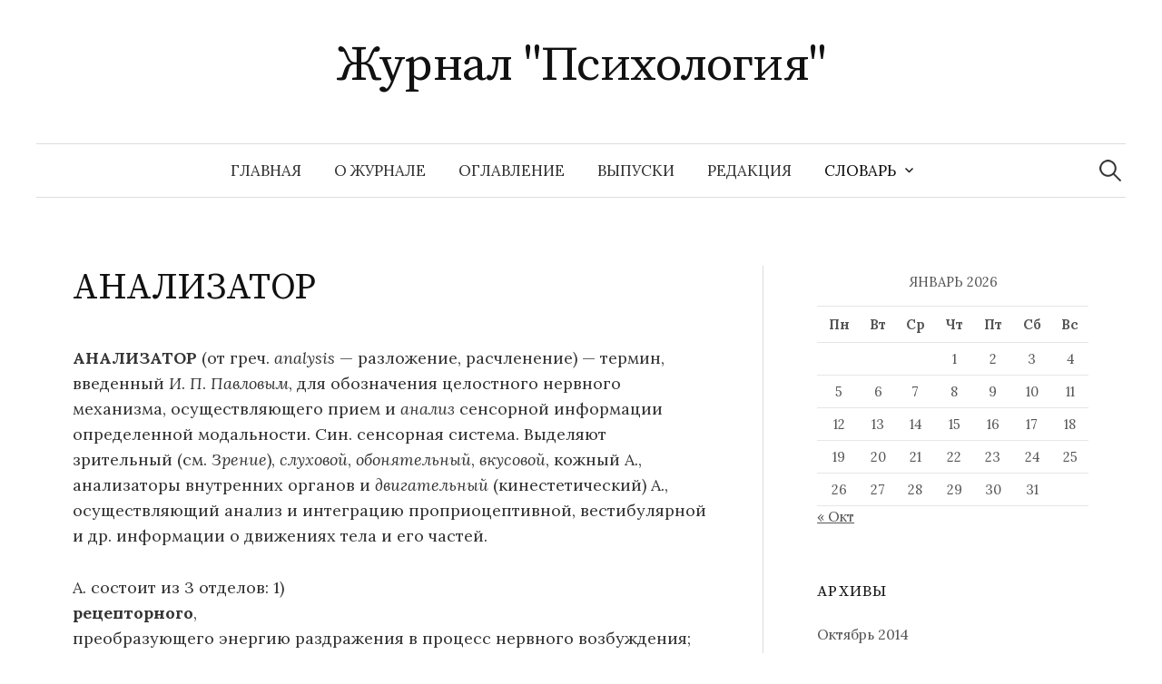

--- FILE ---
content_type: text/html; charset=UTF-8
request_url: https://www.psychology.su/slovar/a/analizator/
body_size: 42638
content:
<!DOCTYPE html>
<html lang="ru-RU">
<head>
<meta charset="UTF-8">
<meta name="viewport" content="width=device-width, initial-scale=1">
<link rel="pingback" href="https://www.psychology.su/xmlrpc.php">
<meta name='robots' content='index, follow, max-image-preview:large, max-snippet:-1, max-video-preview:-1' />

	<!-- This site is optimized with the Yoast SEO plugin v26.5 - https://yoast.com/wordpress/plugins/seo/ -->
	<title>АНАЛИЗАТОР</title>
	<meta name="description" content="АНАЛИЗАТОР (от греч. analysis — разложение, расчленение) — термин, введенный И . П . Павловым , для обозначения целостного нервного механизма, осуществляющего прием и анализ сенсорной информации о..." />
	<link rel="canonical" href="https://www.psychology.su/slovar/a/analizator/" />
	<script type="application/ld+json" class="yoast-schema-graph">{"@context":"https://schema.org","@graph":[{"@type":"WebPage","@id":"https://www.psychology.su/slovar/a/analizator/","url":"https://www.psychology.su/slovar/a/analizator/","name":"АНАЛИЗАТОР","isPartOf":{"@id":"https://www.psychology.su/#website"},"datePublished":"2010-07-02T04:23:46+00:00","dateModified":"2010-11-06T13:15:46+00:00","description":"АНАЛИЗАТОР (от греч. analysis — разложение, расчленение) — термин, введенный И . П . Павловым , для обозначения целостного нервного механизма, осуществляющего прием и анализ сенсорной информации о...","breadcrumb":{"@id":"https://www.psychology.su/slovar/a/analizator/#breadcrumb"},"inLanguage":"ru-RU","potentialAction":[{"@type":"ReadAction","target":["https://www.psychology.su/slovar/a/analizator/"]}]},{"@type":"BreadcrumbList","@id":"https://www.psychology.su/slovar/a/analizator/#breadcrumb","itemListElement":[{"@type":"ListItem","position":1,"name":"Словарь","item":"https://www.psychology.su/slovar/"},{"@type":"ListItem","position":2,"name":"А","item":"https://www.psychology.su/slovar/a/"},{"@type":"ListItem","position":3,"name":"АНАЛИЗАТОР"}]},{"@type":"WebSite","@id":"https://www.psychology.su/#website","url":"https://www.psychology.su/","name":"Журнал &quot;Психология&quot;","description":"","potentialAction":[{"@type":"SearchAction","target":{"@type":"EntryPoint","urlTemplate":"https://www.psychology.su/?s={search_term_string}"},"query-input":{"@type":"PropertyValueSpecification","valueRequired":true,"valueName":"search_term_string"}}],"inLanguage":"ru-RU"}]}</script>
	<!-- / Yoast SEO plugin. -->


<link rel='dns-prefetch' href='//fonts.googleapis.com' />
<link rel="alternate" type="application/rss+xml" title="Журнал &quot;Психология&quot; &raquo; Лента" href="https://www.psychology.su/feed/" />
<link rel="alternate" type="application/rss+xml" title="Журнал &quot;Психология&quot; &raquo; Лента комментариев" href="https://www.psychology.su/comments/feed/" />
<link rel="alternate" type="application/rss+xml" title="Журнал &quot;Психология&quot; &raquo; Лента комментариев к &laquo;АНАЛИЗАТОР&raquo;" href="https://www.psychology.su/slovar/a/analizator/feed/" />
<link rel="alternate" title="oEmbed (JSON)" type="application/json+oembed" href="https://www.psychology.su/wp-json/oembed/1.0/embed?url=https%3A%2F%2Fwww.psychology.su%2Fslovar%2Fa%2Fanalizator%2F" />
<link rel="alternate" title="oEmbed (XML)" type="text/xml+oembed" href="https://www.psychology.su/wp-json/oembed/1.0/embed?url=https%3A%2F%2Fwww.psychology.su%2Fslovar%2Fa%2Fanalizator%2F&#038;format=xml" />
<style id='wp-img-auto-sizes-contain-inline-css' type='text/css'>
img:is([sizes=auto i],[sizes^="auto," i]){contain-intrinsic-size:3000px 1500px}
/*# sourceURL=wp-img-auto-sizes-contain-inline-css */
</style>
<style id='wp-emoji-styles-inline-css' type='text/css'>

	img.wp-smiley, img.emoji {
		display: inline !important;
		border: none !important;
		box-shadow: none !important;
		height: 1em !important;
		width: 1em !important;
		margin: 0 0.07em !important;
		vertical-align: -0.1em !important;
		background: none !important;
		padding: 0 !important;
	}
/*# sourceURL=wp-emoji-styles-inline-css */
</style>
<style id='wp-block-library-inline-css' type='text/css'>
:root{--wp-block-synced-color:#7a00df;--wp-block-synced-color--rgb:122,0,223;--wp-bound-block-color:var(--wp-block-synced-color);--wp-editor-canvas-background:#ddd;--wp-admin-theme-color:#007cba;--wp-admin-theme-color--rgb:0,124,186;--wp-admin-theme-color-darker-10:#006ba1;--wp-admin-theme-color-darker-10--rgb:0,107,160.5;--wp-admin-theme-color-darker-20:#005a87;--wp-admin-theme-color-darker-20--rgb:0,90,135;--wp-admin-border-width-focus:2px}@media (min-resolution:192dpi){:root{--wp-admin-border-width-focus:1.5px}}.wp-element-button{cursor:pointer}:root .has-very-light-gray-background-color{background-color:#eee}:root .has-very-dark-gray-background-color{background-color:#313131}:root .has-very-light-gray-color{color:#eee}:root .has-very-dark-gray-color{color:#313131}:root .has-vivid-green-cyan-to-vivid-cyan-blue-gradient-background{background:linear-gradient(135deg,#00d084,#0693e3)}:root .has-purple-crush-gradient-background{background:linear-gradient(135deg,#34e2e4,#4721fb 50%,#ab1dfe)}:root .has-hazy-dawn-gradient-background{background:linear-gradient(135deg,#faaca8,#dad0ec)}:root .has-subdued-olive-gradient-background{background:linear-gradient(135deg,#fafae1,#67a671)}:root .has-atomic-cream-gradient-background{background:linear-gradient(135deg,#fdd79a,#004a59)}:root .has-nightshade-gradient-background{background:linear-gradient(135deg,#330968,#31cdcf)}:root .has-midnight-gradient-background{background:linear-gradient(135deg,#020381,#2874fc)}:root{--wp--preset--font-size--normal:16px;--wp--preset--font-size--huge:42px}.has-regular-font-size{font-size:1em}.has-larger-font-size{font-size:2.625em}.has-normal-font-size{font-size:var(--wp--preset--font-size--normal)}.has-huge-font-size{font-size:var(--wp--preset--font-size--huge)}.has-text-align-center{text-align:center}.has-text-align-left{text-align:left}.has-text-align-right{text-align:right}.has-fit-text{white-space:nowrap!important}#end-resizable-editor-section{display:none}.aligncenter{clear:both}.items-justified-left{justify-content:flex-start}.items-justified-center{justify-content:center}.items-justified-right{justify-content:flex-end}.items-justified-space-between{justify-content:space-between}.screen-reader-text{border:0;clip-path:inset(50%);height:1px;margin:-1px;overflow:hidden;padding:0;position:absolute;width:1px;word-wrap:normal!important}.screen-reader-text:focus{background-color:#ddd;clip-path:none;color:#444;display:block;font-size:1em;height:auto;left:5px;line-height:normal;padding:15px 23px 14px;text-decoration:none;top:5px;width:auto;z-index:100000}html :where(.has-border-color){border-style:solid}html :where([style*=border-top-color]){border-top-style:solid}html :where([style*=border-right-color]){border-right-style:solid}html :where([style*=border-bottom-color]){border-bottom-style:solid}html :where([style*=border-left-color]){border-left-style:solid}html :where([style*=border-width]){border-style:solid}html :where([style*=border-top-width]){border-top-style:solid}html :where([style*=border-right-width]){border-right-style:solid}html :where([style*=border-bottom-width]){border-bottom-style:solid}html :where([style*=border-left-width]){border-left-style:solid}html :where(img[class*=wp-image-]){height:auto;max-width:100%}:where(figure){margin:0 0 1em}html :where(.is-position-sticky){--wp-admin--admin-bar--position-offset:var(--wp-admin--admin-bar--height,0px)}@media screen and (max-width:600px){html :where(.is-position-sticky){--wp-admin--admin-bar--position-offset:0px}}

/*# sourceURL=wp-block-library-inline-css */
</style><style id='global-styles-inline-css' type='text/css'>
:root{--wp--preset--aspect-ratio--square: 1;--wp--preset--aspect-ratio--4-3: 4/3;--wp--preset--aspect-ratio--3-4: 3/4;--wp--preset--aspect-ratio--3-2: 3/2;--wp--preset--aspect-ratio--2-3: 2/3;--wp--preset--aspect-ratio--16-9: 16/9;--wp--preset--aspect-ratio--9-16: 9/16;--wp--preset--color--black: #000000;--wp--preset--color--cyan-bluish-gray: #abb8c3;--wp--preset--color--white: #ffffff;--wp--preset--color--pale-pink: #f78da7;--wp--preset--color--vivid-red: #cf2e2e;--wp--preset--color--luminous-vivid-orange: #ff6900;--wp--preset--color--luminous-vivid-amber: #fcb900;--wp--preset--color--light-green-cyan: #7bdcb5;--wp--preset--color--vivid-green-cyan: #00d084;--wp--preset--color--pale-cyan-blue: #8ed1fc;--wp--preset--color--vivid-cyan-blue: #0693e3;--wp--preset--color--vivid-purple: #9b51e0;--wp--preset--gradient--vivid-cyan-blue-to-vivid-purple: linear-gradient(135deg,rgb(6,147,227) 0%,rgb(155,81,224) 100%);--wp--preset--gradient--light-green-cyan-to-vivid-green-cyan: linear-gradient(135deg,rgb(122,220,180) 0%,rgb(0,208,130) 100%);--wp--preset--gradient--luminous-vivid-amber-to-luminous-vivid-orange: linear-gradient(135deg,rgb(252,185,0) 0%,rgb(255,105,0) 100%);--wp--preset--gradient--luminous-vivid-orange-to-vivid-red: linear-gradient(135deg,rgb(255,105,0) 0%,rgb(207,46,46) 100%);--wp--preset--gradient--very-light-gray-to-cyan-bluish-gray: linear-gradient(135deg,rgb(238,238,238) 0%,rgb(169,184,195) 100%);--wp--preset--gradient--cool-to-warm-spectrum: linear-gradient(135deg,rgb(74,234,220) 0%,rgb(151,120,209) 20%,rgb(207,42,186) 40%,rgb(238,44,130) 60%,rgb(251,105,98) 80%,rgb(254,248,76) 100%);--wp--preset--gradient--blush-light-purple: linear-gradient(135deg,rgb(255,206,236) 0%,rgb(152,150,240) 100%);--wp--preset--gradient--blush-bordeaux: linear-gradient(135deg,rgb(254,205,165) 0%,rgb(254,45,45) 50%,rgb(107,0,62) 100%);--wp--preset--gradient--luminous-dusk: linear-gradient(135deg,rgb(255,203,112) 0%,rgb(199,81,192) 50%,rgb(65,88,208) 100%);--wp--preset--gradient--pale-ocean: linear-gradient(135deg,rgb(255,245,203) 0%,rgb(182,227,212) 50%,rgb(51,167,181) 100%);--wp--preset--gradient--electric-grass: linear-gradient(135deg,rgb(202,248,128) 0%,rgb(113,206,126) 100%);--wp--preset--gradient--midnight: linear-gradient(135deg,rgb(2,3,129) 0%,rgb(40,116,252) 100%);--wp--preset--font-size--small: 13px;--wp--preset--font-size--medium: 20px;--wp--preset--font-size--large: 36px;--wp--preset--font-size--x-large: 42px;--wp--preset--spacing--20: 0.44rem;--wp--preset--spacing--30: 0.67rem;--wp--preset--spacing--40: 1rem;--wp--preset--spacing--50: 1.5rem;--wp--preset--spacing--60: 2.25rem;--wp--preset--spacing--70: 3.38rem;--wp--preset--spacing--80: 5.06rem;--wp--preset--shadow--natural: 6px 6px 9px rgba(0, 0, 0, 0.2);--wp--preset--shadow--deep: 12px 12px 50px rgba(0, 0, 0, 0.4);--wp--preset--shadow--sharp: 6px 6px 0px rgba(0, 0, 0, 0.2);--wp--preset--shadow--outlined: 6px 6px 0px -3px rgb(255, 255, 255), 6px 6px rgb(0, 0, 0);--wp--preset--shadow--crisp: 6px 6px 0px rgb(0, 0, 0);}:where(.is-layout-flex){gap: 0.5em;}:where(.is-layout-grid){gap: 0.5em;}body .is-layout-flex{display: flex;}.is-layout-flex{flex-wrap: wrap;align-items: center;}.is-layout-flex > :is(*, div){margin: 0;}body .is-layout-grid{display: grid;}.is-layout-grid > :is(*, div){margin: 0;}:where(.wp-block-columns.is-layout-flex){gap: 2em;}:where(.wp-block-columns.is-layout-grid){gap: 2em;}:where(.wp-block-post-template.is-layout-flex){gap: 1.25em;}:where(.wp-block-post-template.is-layout-grid){gap: 1.25em;}.has-black-color{color: var(--wp--preset--color--black) !important;}.has-cyan-bluish-gray-color{color: var(--wp--preset--color--cyan-bluish-gray) !important;}.has-white-color{color: var(--wp--preset--color--white) !important;}.has-pale-pink-color{color: var(--wp--preset--color--pale-pink) !important;}.has-vivid-red-color{color: var(--wp--preset--color--vivid-red) !important;}.has-luminous-vivid-orange-color{color: var(--wp--preset--color--luminous-vivid-orange) !important;}.has-luminous-vivid-amber-color{color: var(--wp--preset--color--luminous-vivid-amber) !important;}.has-light-green-cyan-color{color: var(--wp--preset--color--light-green-cyan) !important;}.has-vivid-green-cyan-color{color: var(--wp--preset--color--vivid-green-cyan) !important;}.has-pale-cyan-blue-color{color: var(--wp--preset--color--pale-cyan-blue) !important;}.has-vivid-cyan-blue-color{color: var(--wp--preset--color--vivid-cyan-blue) !important;}.has-vivid-purple-color{color: var(--wp--preset--color--vivid-purple) !important;}.has-black-background-color{background-color: var(--wp--preset--color--black) !important;}.has-cyan-bluish-gray-background-color{background-color: var(--wp--preset--color--cyan-bluish-gray) !important;}.has-white-background-color{background-color: var(--wp--preset--color--white) !important;}.has-pale-pink-background-color{background-color: var(--wp--preset--color--pale-pink) !important;}.has-vivid-red-background-color{background-color: var(--wp--preset--color--vivid-red) !important;}.has-luminous-vivid-orange-background-color{background-color: var(--wp--preset--color--luminous-vivid-orange) !important;}.has-luminous-vivid-amber-background-color{background-color: var(--wp--preset--color--luminous-vivid-amber) !important;}.has-light-green-cyan-background-color{background-color: var(--wp--preset--color--light-green-cyan) !important;}.has-vivid-green-cyan-background-color{background-color: var(--wp--preset--color--vivid-green-cyan) !important;}.has-pale-cyan-blue-background-color{background-color: var(--wp--preset--color--pale-cyan-blue) !important;}.has-vivid-cyan-blue-background-color{background-color: var(--wp--preset--color--vivid-cyan-blue) !important;}.has-vivid-purple-background-color{background-color: var(--wp--preset--color--vivid-purple) !important;}.has-black-border-color{border-color: var(--wp--preset--color--black) !important;}.has-cyan-bluish-gray-border-color{border-color: var(--wp--preset--color--cyan-bluish-gray) !important;}.has-white-border-color{border-color: var(--wp--preset--color--white) !important;}.has-pale-pink-border-color{border-color: var(--wp--preset--color--pale-pink) !important;}.has-vivid-red-border-color{border-color: var(--wp--preset--color--vivid-red) !important;}.has-luminous-vivid-orange-border-color{border-color: var(--wp--preset--color--luminous-vivid-orange) !important;}.has-luminous-vivid-amber-border-color{border-color: var(--wp--preset--color--luminous-vivid-amber) !important;}.has-light-green-cyan-border-color{border-color: var(--wp--preset--color--light-green-cyan) !important;}.has-vivid-green-cyan-border-color{border-color: var(--wp--preset--color--vivid-green-cyan) !important;}.has-pale-cyan-blue-border-color{border-color: var(--wp--preset--color--pale-cyan-blue) !important;}.has-vivid-cyan-blue-border-color{border-color: var(--wp--preset--color--vivid-cyan-blue) !important;}.has-vivid-purple-border-color{border-color: var(--wp--preset--color--vivid-purple) !important;}.has-vivid-cyan-blue-to-vivid-purple-gradient-background{background: var(--wp--preset--gradient--vivid-cyan-blue-to-vivid-purple) !important;}.has-light-green-cyan-to-vivid-green-cyan-gradient-background{background: var(--wp--preset--gradient--light-green-cyan-to-vivid-green-cyan) !important;}.has-luminous-vivid-amber-to-luminous-vivid-orange-gradient-background{background: var(--wp--preset--gradient--luminous-vivid-amber-to-luminous-vivid-orange) !important;}.has-luminous-vivid-orange-to-vivid-red-gradient-background{background: var(--wp--preset--gradient--luminous-vivid-orange-to-vivid-red) !important;}.has-very-light-gray-to-cyan-bluish-gray-gradient-background{background: var(--wp--preset--gradient--very-light-gray-to-cyan-bluish-gray) !important;}.has-cool-to-warm-spectrum-gradient-background{background: var(--wp--preset--gradient--cool-to-warm-spectrum) !important;}.has-blush-light-purple-gradient-background{background: var(--wp--preset--gradient--blush-light-purple) !important;}.has-blush-bordeaux-gradient-background{background: var(--wp--preset--gradient--blush-bordeaux) !important;}.has-luminous-dusk-gradient-background{background: var(--wp--preset--gradient--luminous-dusk) !important;}.has-pale-ocean-gradient-background{background: var(--wp--preset--gradient--pale-ocean) !important;}.has-electric-grass-gradient-background{background: var(--wp--preset--gradient--electric-grass) !important;}.has-midnight-gradient-background{background: var(--wp--preset--gradient--midnight) !important;}.has-small-font-size{font-size: var(--wp--preset--font-size--small) !important;}.has-medium-font-size{font-size: var(--wp--preset--font-size--medium) !important;}.has-large-font-size{font-size: var(--wp--preset--font-size--large) !important;}.has-x-large-font-size{font-size: var(--wp--preset--font-size--x-large) !important;}
/*# sourceURL=global-styles-inline-css */
</style>

<style id='classic-theme-styles-inline-css' type='text/css'>
/*! This file is auto-generated */
.wp-block-button__link{color:#fff;background-color:#32373c;border-radius:9999px;box-shadow:none;text-decoration:none;padding:calc(.667em + 2px) calc(1.333em + 2px);font-size:1.125em}.wp-block-file__button{background:#32373c;color:#fff;text-decoration:none}
/*# sourceURL=/wp-includes/css/classic-themes.min.css */
</style>
<link rel='stylesheet' id='dashicons-css' href='https://www.psychology.su/wp-includes/css/dashicons.min.css?ver=6.9' type='text/css' media='all' />
<link rel='stylesheet' id='everest-forms-general-css' href='https://www.psychology.su/wp-content/plugins/everest-forms/assets/css/everest-forms.css?ver=3.4.1' type='text/css' media='all' />
<link rel='stylesheet' id='jquery-intl-tel-input-css' href='https://www.psychology.su/wp-content/plugins/everest-forms/assets/css/intlTelInput.css?ver=3.4.1' type='text/css' media='all' />
<link rel='stylesheet' id='megamenu-css' href='https://www.psychology.su/wp-content/uploads/maxmegamenu/style.css?ver=675bdd' type='text/css' media='all' />
<link rel='stylesheet' id='graphy-font-css' href='https://fonts.googleapis.com/css?family=Source+Serif+Pro%3A400%7CLora%3A400%2C400italic%2C700&#038;subset=latin%2Clatin-ext%2Ccyrillic%2Ccyrillic-ext' type='text/css' media='all' />
<link rel='stylesheet' id='genericons-css' href='https://www.psychology.su/wp-content/themes/graphy/genericons/genericons.css?ver=3.4.1' type='text/css' media='all' />
<link rel='stylesheet' id='normalize-css' href='https://www.psychology.su/wp-content/themes/graphy/css/normalize.css?ver=4.1.1' type='text/css' media='all' />
<link rel='stylesheet' id='graphy-style-css' href='https://www.psychology.su/wp-content/themes/graphy/style.css?ver=2.3.2' type='text/css' media='all' />
<link rel='stylesheet' id='wpzoom-social-icons-socicon-css' href='https://www.psychology.su/wp-content/plugins/social-icons-widget-by-wpzoom/assets/css/wpzoom-socicon.css?ver=1765006597' type='text/css' media='all' />
<link rel='stylesheet' id='wpzoom-social-icons-genericons-css' href='https://www.psychology.su/wp-content/plugins/social-icons-widget-by-wpzoom/assets/css/genericons.css?ver=1765006597' type='text/css' media='all' />
<link rel='stylesheet' id='wpzoom-social-icons-academicons-css' href='https://www.psychology.su/wp-content/plugins/social-icons-widget-by-wpzoom/assets/css/academicons.min.css?ver=1765006597' type='text/css' media='all' />
<link rel='stylesheet' id='wpzoom-social-icons-font-awesome-3-css' href='https://www.psychology.su/wp-content/plugins/social-icons-widget-by-wpzoom/assets/css/font-awesome-3.min.css?ver=1765006597' type='text/css' media='all' />
<link rel='stylesheet' id='wpzoom-social-icons-styles-css' href='https://www.psychology.su/wp-content/plugins/social-icons-widget-by-wpzoom/assets/css/wpzoom-social-icons-styles.css?ver=1765006597' type='text/css' media='all' />
<link rel='stylesheet' id='tablepress-default-css' href='https://www.psychology.su/wp-content/plugins/tablepress/css/build/default.css?ver=3.2.5' type='text/css' media='all' />
<link rel='preload' as='font'  id='wpzoom-social-icons-font-academicons-woff2-css' href='https://www.psychology.su/wp-content/plugins/social-icons-widget-by-wpzoom/assets/font/academicons.woff2?v=1.9.2'  type='font/woff2' crossorigin />
<link rel='preload' as='font'  id='wpzoom-social-icons-font-fontawesome-3-woff2-css' href='https://www.psychology.su/wp-content/plugins/social-icons-widget-by-wpzoom/assets/font/fontawesome-webfont.woff2?v=4.7.0'  type='font/woff2' crossorigin />
<link rel='preload' as='font'  id='wpzoom-social-icons-font-genericons-woff-css' href='https://www.psychology.su/wp-content/plugins/social-icons-widget-by-wpzoom/assets/font/Genericons.woff'  type='font/woff' crossorigin />
<link rel='preload' as='font'  id='wpzoom-social-icons-font-socicon-woff2-css' href='https://www.psychology.su/wp-content/plugins/social-icons-widget-by-wpzoom/assets/font/socicon.woff2?v=4.5.3'  type='font/woff2' crossorigin />
<script type="text/javascript" src="https://www.psychology.su/wp-includes/js/jquery/jquery.min.js?ver=3.7.1" id="jquery-core-js"></script>
<script type="text/javascript" src="https://www.psychology.su/wp-includes/js/jquery/jquery-migrate.min.js?ver=3.4.1" id="jquery-migrate-js"></script>
<link rel="https://api.w.org/" href="https://www.psychology.su/wp-json/" /><link rel="alternate" title="JSON" type="application/json" href="https://www.psychology.su/wp-json/wp/v2/pages/28598" /><link rel="EditURI" type="application/rsd+xml" title="RSD" href="https://www.psychology.su/xmlrpc.php?rsd" />
<meta name="generator" content="WordPress 6.9" />
<meta name="generator" content="Everest Forms 3.4.1" />
<link rel='shortlink' href='https://www.psychology.su/?p=28598' />
	<style type="text/css">
		/* Colors */
				
			</style>
		<!-- Fonts Plugin CSS - https://fontsplugin.com/ -->
	<style>
			</style>
	<!-- Fonts Plugin CSS -->
	<style type="text/css">/** Mega Menu CSS: fs **/</style>
</head>

<body class="wp-singular page-template-default page page-id-28598 page-child parent-pageid-28418 wp-theme-graphy everest-forms-no-js has-sidebar footer-0 has-avatars">
<div id="page" class="hfeed site">
	<a class="skip-link screen-reader-text" href="#content">Перейти к содержимому</a>

	<header id="masthead" class="site-header">

		<div class="site-branding">
					<div class="site-title"><a href="https://www.psychology.su/" rel="home">Журнал &quot;Психология&quot;</a></div>
						<div class="site-description"></div>
						</div><!-- .site-branding -->

				<nav id="site-navigation" class="main-navigation">
			<button class="menu-toggle"><span class="menu-text">Меню</span></button>
			<div class="menu"><ul>
<li ><a href="https://www.psychology.su/">Главная</a></li><li class="page_item page-item-28413"><a href="https://www.psychology.su/o_jurnale/">О журнале</a></li>
<li class="page_item page-item-28415"><a href="https://www.psychology.su/oglavlenie/">Оглавление</a></li>
<li class="page_item page-item-28416"><a href="https://www.psychology.su/vypuski/">Выпуски</a></li>
<li class="page_item page-item-28414"><a href="https://www.psychology.su/redakciya/">Редакция</a></li>
<li class="page_item page-item-28417 page_item_has_children current_page_ancestor"><a href="https://www.psychology.su/slovar/">Словарь</a>
<ul class='children'>
	<li class="page_item page-item-28418 page_item_has_children current_page_ancestor current_page_parent"><a href="https://www.psychology.su/slovar/a/">А</a>
	<ul class='children'>
		<li class="page_item page-item-28513"><a href="https://www.psychology.su/slovar/a/abaziya/">АБАЗИЯ</a></li>
		<li class="page_item page-item-28514"><a href="https://www.psychology.su/slovar/a/aborigeny/">АБОРИГЕНЫ</a></li>
		<li class="page_item page-item-28515"><a href="https://www.psychology.su/slovar/a/absolyutnaya_shkala/">АБСОЛЮТНАЯ ШКАЛА</a></li>
		<li class="page_item page-item-28516"><a href="https://www.psychology.su/slovar/a/absolyutnyi_porog/">АБСОЛЮТНЫЙ ПОРОГ</a></li>
		<li class="page_item page-item-28517"><a href="https://www.psychology.su/slovar/a/absolyutnyi_sluh/">АБСОЛЮТНЫЙ СЛУХ</a></li>
		<li class="page_item page-item-28518"><a href="https://www.psychology.su/slovar/a/abstinentnyi_sindrom/">АБСТИНЕНТНЫЙ СИНДРОМ</a></li>
		<li class="page_item page-item-28535"><a href="https://www.psychology.su/slovar/a/abstragirovanie/">АБСТРАГИРОВАНИЕ</a></li>
		<li class="page_item page-item-28536"><a href="https://www.psychology.su/slovar/a/abstrakciya/">АБСТРАКЦИЯ</a></li>
		<li class="page_item page-item-28537"><a href="https://www.psychology.su/slovar/a/abuliya/">АБУЛИЯ</a></li>
		<li class="page_item page-item-28538"><a href="https://www.psychology.su/slovar/a/aversivnaya_terapiya/">АВЕРСИВНАЯ ТЕРАПИЯ</a></li>
		<li class="page_item page-item-28539"><a href="https://www.psychology.su/slovar/a/avstriiskaya_shkola/">АВСТРИЙСКАЯ ШКОЛА</a></li>
		<li class="page_item page-item-28540"><a href="https://www.psychology.su/slovar/a/avtoidentifikaciya/">АВТОИДЕНТИФИКАЦИЯ</a></li>
		<li class="page_item page-item-28519"><a href="https://www.psychology.su/slovar/a/avtokorrelyaciya/">АВТОКОРРЕЛЯЦИЯ</a></li>
		<li class="page_item page-item-28520"><a href="https://www.psychology.su/slovar/a/avtomatizaciya_dvijenii/">АВТОМАТИЗАЦИЯ ДВИЖЕНИЙ</a></li>
		<li class="page_item page-item-28521"><a href="https://www.psychology.su/slovar/a/avtomatizm/">АВТОМАТИЗМ</a></li>
		<li class="page_item page-item-28522"><a href="https://www.psychology.su/slovar/a/avtonomiya/">АВТОНОМИЯ</a></li>
		<li class="page_item page-item-28523"><a href="https://www.psychology.su/slovar/a/avtonomnaya_rech/">АВТОНОМНАЯ РЕЧЬ</a></li>
		<li class="page_item page-item-28541"><a href="https://www.psychology.su/slovar/a/avtoreferat/">АВТОРЕФЕРАТ</a></li>
		<li class="page_item page-item-28524"><a href="https://www.psychology.su/slovar/a/avtoritarnaya_lichnost/">АВТОРИТАРНАЯ ЛИЧНОСТЬ</a></li>
		<li class="page_item page-item-28525"><a href="https://www.psychology.su/slovar/a/avtoritarnost/">АВТОРИТАРНОСТЬ</a></li>
		<li class="page_item page-item-28526"><a href="https://www.psychology.su/slovar/a/avtofiliya/">АВТОФИЛИЯ</a></li>
		<li class="page_item page-item-28527"><a href="https://www.psychology.su/slovar/a/aga-perejivanie/">АГА-ПЕРЕЖИВАНИЕ</a></li>
		<li class="page_item page-item-28528"><a href="https://www.psychology.su/slovar/a/agasfer/">АГАСФЕР</a></li>
		<li class="page_item page-item-28542"><a href="https://www.psychology.su/slovar/a/agasfera_sindrom/">АГАСФЕРА СИНДРОМ</a></li>
		<li class="page_item page-item-28529"><a href="https://www.psychology.su/slovar/a/aggravaciya/">АГГРАВАЦИЯ</a></li>
		<li class="page_item page-item-28530"><a href="https://www.psychology.su/slovar/a/agent/">АГЕНТ</a></li>
		<li class="page_item page-item-28543"><a href="https://www.psychology.su/slovar/a/agnoziya/">АГНОЗИЯ</a></li>
		<li class="page_item page-item-28531"><a href="https://www.psychology.su/slovar/a/agonisticheskii_bufer/">АГОНИСТИЧЕСКИЙ БУФЕР</a></li>
		<li class="page_item page-item-28532"><a href="https://www.psychology.su/slovar/a/agonisticheskoe_povedenie/">АГОНИСТИЧЕСКОЕ ПОВЕДЕНИЕ</a></li>
		<li class="page_item page-item-28533"><a href="https://www.psychology.su/slovar/a/agorafobiya_2/">АГОРАФОБИЯ</a></li>
		<li class="page_item page-item-28544"><a href="https://www.psychology.su/slovar/a/agrammatizm/">АГРАММАТИЗМ</a></li>
		<li class="page_item page-item-28534"><a href="https://www.psychology.su/slovar/a/agrafiya/">АГРАФИЯ</a></li>
		<li class="page_item page-item-28545"><a href="https://www.psychology.su/slovar/a/agressivnoe_povedenie_jivotnyh/">АГРЕССИВНОЕ ПОВЕДЕНИЕ ЖИВОТНЫХ</a></li>
		<li class="page_item page-item-28419"><a href="https://www.psychology.su/slovar/a/agressiya_7/">АГРЕССИЯ</a></li>
		<li class="page_item page-item-28546"><a href="https://www.psychology.su/slovar/a/adaptacionnyi_sindrom/">АДАПТАЦИОННЫЙ СИНДРОМ</a></li>
		<li class="page_item page-item-28547"><a href="https://www.psychology.su/slovar/a/adaptaciya/">АДАПТАЦИЯ</a></li>
		<li class="page_item page-item-28548"><a href="https://www.psychology.su/slovar/a/adaptaciya_zritelnaya/">АДАПТАЦИЯ ЗРИТЕЛЬНАЯ</a></li>
		<li class="page_item page-item-28549"><a href="https://www.psychology.su/slovar/a/adaptaciya_sensornaya/">АДАПТАЦИЯ СЕНСОРНАЯ</a></li>
		<li class="page_item page-item-28550"><a href="https://www.psychology.su/slovar/a/adaptaciya_sluhovaya/">АДАПТАЦИЯ СЛУХОВАЯ</a></li>
		<li class="page_item page-item-28551"><a href="https://www.psychology.su/slovar/a/adaptaciya_socialnaya/">АДАПТАЦИЯ СОЦИАЛЬНАЯ</a></li>
		<li class="page_item page-item-28552"><a href="https://www.psychology.su/slovar/a/adaptometr/">АДАПТОМЕТР</a></li>
		<li class="page_item page-item-28553"><a href="https://www.psychology.su/slovar/a/addiktivnoe_povedenie/">АДДИКТИВНОЕ ПОВЕДЕНИЕ</a></li>
		<li class="page_item page-item-28554"><a href="https://www.psychology.su/slovar/a/additivnaya_shkala/">АДДИТИВНАЯ ШКАЛА</a></li>
		<li class="page_item page-item-28555"><a href="https://www.psychology.su/slovar/a/additivnoe_smeshenie_cvetov/">АДДИТИВНОЕ СМЕШЕНИЕ ЦВЕТОВ</a></li>
		<li class="page_item page-item-28556"><a href="https://www.psychology.su/slovar/a/adekvatnost_oschuscheniya/">АДЕКВАТНОСТЬ ОЩУЩЕНИЯ</a></li>
		<li class="page_item page-item-28557"><a href="https://www.psychology.su/slovar/a/adekvatnyi_razdrajitel/">АДЕКВАТНЫЙ РАЗДРАЖИТЕЛЬ</a></li>
		<li class="page_item page-item-28558"><a href="https://www.psychology.su/slovar/a/adler_alfred/">АДЛЕР АЛЬФРЕД</a></li>
		<li class="page_item page-item-28559"><a href="https://www.psychology.su/slovar/a/adrenalin/">АДРЕНАЛИН</a></li>
		<li class="page_item page-item-28560"><a href="https://www.psychology.su/slovar/a/adrenokortikotropnyi_gormon/">АДРЕНОКОРТИКОТРОПНЫЙ ГОРМОН</a></li>
		<li class="page_item page-item-28655"><a href="https://www.psychology.su/slovar/a/adresant/">АДРЕСАНТ</a></li>
		<li class="page_item page-item-28561"><a href="https://www.psychology.su/slovar/a/adresat/">АДРЕСАТ</a></li>
		<li class="page_item page-item-28562"><a href="https://www.psychology.su/slovar/a/akalkuliya/">АКАЛЬКУЛИЯ</a></li>
		<li class="page_item page-item-28563"><a href="https://www.psychology.su/slovar/a/akklimaciya/">АККЛИМАЦИЯ</a></li>
		<li class="page_item page-item-28564"><a href="https://www.psychology.su/slovar/a/akkomodaciya/">АККОМОДАЦИЯ</a></li>
		<li class="page_item page-item-28565"><a href="https://www.psychology.su/slovar/a/akkomodaciya_glaz/">АККОМОДАЦИЯ ГЛАЗ</a></li>
		<li class="page_item page-item-28566"><a href="https://www.psychology.su/slovar/a/akkulturaciya/">АККУЛЬТУРАЦИЯ</a></li>
		<li class="page_item page-item-28567"><a href="https://www.psychology.su/slovar/a/akme/">АКМЕ</a></li>
		<li class="page_item page-item-28568"><a href="https://www.psychology.su/slovar/a/akmeologiya/">АКМЕОЛОГИЯ</a></li>
		<li class="page_item page-item-28569"><a href="https://www.psychology.su/slovar/a/akseleraciya/">АКСЕЛЕРАЦИЯ</a></li>
		<li class="page_item page-item-28570"><a href="https://www.psychology.su/slovar/a/akson/">АКСОН</a></li>
		<li class="page_item page-item-28571"><a href="https://www.psychology.su/slovar/a/aktografiya/">АКТОГРАФИЯ</a></li>
		<li class="page_item page-item-28572"><a href="https://www.psychology.su/slovar/a/aktualizaciya_svyazei/">АКТУАЛИЗАЦИЯ СВЯЗЕЙ</a></li>
		<li class="page_item page-item-28573"><a href="https://www.psychology.su/slovar/a/akustika_psihologicheskaya/">АКУСТИКА ПСИХОЛОГИЧЕСКАЯ</a></li>
		<li class="page_item page-item-28675"><a href="https://www.psychology.su/slovar/a/akustika_fiziologicheskaya/">АКУСТИКА ФИЗИОЛОГИЧЕСКАЯ</a></li>
		<li class="page_item page-item-28574"><a href="https://www.psychology.su/slovar/a/akcentuaciya_haraktera/">АКЦЕНТУАЦИЯ ХАРАКТЕРА</a></li>
		<li class="page_item page-item-28575"><a href="https://www.psychology.su/slovar/a/akcidentalizm/">АКЦИДЕНТАЛИЗМ</a></li>
		<li class="page_item page-item-28576"><a href="https://www.psychology.su/slovar/a/alaliya/">АЛАЛИЯ</a></li>
		<li class="page_item page-item-28577"><a href="https://www.psychology.su/slovar/a/alatin/">АЛАТИН</a></li>
		<li class="page_item page-item-28676"><a href="https://www.psychology.su/slovar/a/algometr/">АЛГОМЕТР</a></li>
		<li class="page_item page-item-28578"><a href="https://www.psychology.su/slovar/a/algoritm/">АЛГОРИТМ</a></li>
		<li class="page_item page-item-28579"><a href="https://www.psychology.su/slovar/a/algoritmicheskaya_nerazreshimost/">АЛГОРИТМИЧЕСКАЯ НЕРАЗРЕШИМОСТЬ</a></li>
		<li class="page_item page-item-28580"><a href="https://www.psychology.su/slovar/a/algoritmicheskoe_opisanie/">АЛГОРИТМИЧЕСКОЕ ОПИСАНИЕ</a></li>
		<li class="page_item page-item-28581"><a href="https://www.psychology.su/slovar/a/aleksitimiya/">АЛЕКСИТИМИЯ</a></li>
		<li class="page_item page-item-28677"><a href="https://www.psychology.su/slovar/a/aleksiya/">АЛЕКСИЯ</a></li>
		<li class="page_item page-item-28582"><a href="https://www.psychology.su/slovar/a/altruizm/">АЛЬТРУИЗМ</a></li>
		<li class="page_item page-item-28583"><a href="https://www.psychology.su/slovar/a/alfa-ritm/">АЛЬФА-РИТМ</a></li>
		<li class="page_item page-item-28678"><a href="https://www.psychology.su/slovar/a/ambivalentnost/">АМБИВАЛЕНТНОСТЬ</a></li>
		<li class="page_item page-item-28584"><a href="https://www.psychology.su/slovar/a/ambivalentnost_chuvstv/">АМБИВАЛЕНТНОСТЬ ЧУВСТВ</a></li>
		<li class="page_item page-item-28585"><a href="https://www.psychology.su/slovar/a/ambivert/">АМБИВЕРТ</a></li>
		<li class="page_item page-item-28586"><a href="https://www.psychology.su/slovar/a/ambidekstriya/">АМБИДЕКСТРИЯ</a></li>
		<li class="page_item page-item-28587"><a href="https://www.psychology.su/slovar/a/ambiciya/">АМБИЦИЯ</a></li>
		<li class="page_item page-item-28588"><a href="https://www.psychology.su/slovar/a/ambliopiya/">АМБЛИОПИЯ</a></li>
		<li class="page_item page-item-28589"><a href="https://www.psychology.su/slovar/a/amerikanskii_yazyk_jestov/">АМЕРИКАНСКИЙ ЯЗЫК ЖЕСТОВ</a></li>
		<li class="page_item page-item-28590"><a href="https://www.psychology.su/slovar/a/amigdala/">АМИГДАЛА</a></li>
		<li class="page_item page-item-28591"><a href="https://www.psychology.su/slovar/a/amikoshonstvo/">АМИКОШОНСТВО</a></li>
		<li class="page_item page-item-28592"><a href="https://www.psychology.su/slovar/a/amimiya/">АМИМИЯ</a></li>
		<li class="page_item page-item-28593"><a href="https://www.psychology.su/slovar/a/amneziya_infantilnaya/">АМНЕЗИЯ ИНФАНТИЛЬНАЯ</a></li>
		<li class="page_item page-item-28594"><a href="https://www.psychology.su/slovar/a/amuziya/">АМУЗИЯ</a></li>
		<li class="page_item page-item-28610"><a href="https://www.psychology.su/slovar/a/an-ideizm/">АН-ИДЕИЗМ</a></li>
		<li class="page_item page-item-28612"><a href="https://www.psychology.su/slovar/a/an-ikoniya/">АН-ИКОНИЯ</a></li>
		<li class="page_item page-item-28595"><a href="https://www.psychology.su/slovar/a/anagramma/">АНАГРАММА</a></li>
		<li class="page_item page-item-28596"><a href="https://www.psychology.su/slovar/a/anakliticheskaya_depressiya/">АНАКЛИТИЧЕСКАЯ ДЕПРЕССИЯ</a></li>
		<li class="page_item page-item-28597"><a href="https://www.psychology.su/slovar/a/analiz/">АНАЛИЗ</a></li>
		<li class="page_item page-item-28598 current_page_item"><a href="https://www.psychology.su/slovar/a/analizator/" aria-current="page">АНАЛИЗАТОР</a></li>
		<li class="page_item page-item-28599"><a href="https://www.psychology.su/slovar/a/analiticheskaya_psihologiya/">АНАЛИТИЧЕСКАЯ ПСИХОЛОГИЯ</a></li>
		<li class="page_item page-item-28600"><a href="https://www.psychology.su/slovar/a/analiticheskii_yazyk/">АНАЛИТИЧЕСКИЙ ЯЗЫК</a></li>
		<li class="page_item page-item-28601"><a href="https://www.psychology.su/slovar/a/analogiya/">АНАЛОГИЯ</a></li>
		<li class="page_item page-item-28602"><a href="https://www.psychology.su/slovar/a/analnaya_stadiya/">АНАЛЬНАЯ СТАДИЯ</a></li>
		<li class="page_item page-item-28603"><a href="https://www.psychology.su/slovar/a/anamnez/">АНАМНЕЗ</a></li>
		<li class="page_item page-item-28604"><a href="https://www.psychology.su/slovar/a/anamnesis/">АНАМНЕСИС</a></li>
		<li class="page_item page-item-28605"><a href="https://www.psychology.su/slovar/a/ananev_boris_gerasimovich/">АНАНЬЕВ БОРИС ГЕРАСИМОВИЧ</a></li>
		<li class="page_item page-item-28606"><a href="https://www.psychology.su/slovar/a/anartriya/">АНАРТРИЯ</a></li>
		<li class="page_item page-item-28607"><a href="https://www.psychology.su/slovar/a/anafora_anaforicheskoe_upotreblenie/">АНАФОРА, АНАФОРИЧЕСКОЕ УПОТРЕБЛЕНИЕ</a></li>
		<li class="page_item page-item-28608"><a href="https://www.psychology.su/slovar/a/angedoniya/">АНГЕДОНИЯ</a></li>
		<li class="page_item page-item-28609"><a href="https://www.psychology.su/slovar/a/angliiskaya_antropologicheskaya_shkola/">АНГЛИЙСКАЯ АНТРОПОЛОГИЧЕСКАЯ ШКОЛА</a></li>
		<li class="page_item page-item-28679"><a href="https://www.psychology.su/slovar/a/androfiliya/">АНДРОФИЛИЯ</a></li>
		<li class="page_item page-item-28611"><a href="https://www.psychology.su/slovar/a/anizeikoniya/">АНИЗЭЙКОНИЯ</a></li>
		<li class="page_item page-item-28422"><a href="https://www.psychology.su/slovar/a/anima_animus/">АНИМА, АНИМУС</a></li>
		<li class="page_item page-item-28613"><a href="https://www.psychology.su/slovar/a/animatizm/">АНИМАТИЗМ</a></li>
		<li class="page_item page-item-28614"><a href="https://www.psychology.su/slovar/a/animizm/">АНИМИЗМ</a></li>
		<li class="page_item page-item-28615"><a href="https://www.psychology.su/slovar/a/animizm_detskii/">АНИМИЗМ ДЕТСКИЙ</a></li>
		<li class="page_item page-item-28616"><a href="https://www.psychology.su/slovar/a/anketa/">АНКЕТА</a></li>
		<li class="page_item page-item-28617"><a href="https://www.psychology.su/slovar/a/anketer/">АНКЕТЕР</a></li>
		<li class="page_item page-item-28618"><a href="https://www.psychology.su/slovar/a/anketnyi_opros/">АНКЕТНЫЙ ОПРОС</a></li>
		<li class="page_item page-item-28680"><a href="https://www.psychology.su/slovar/a/anomiya/">АНОМИЯ</a></li>
		<li class="page_item page-item-28619"><a href="https://www.psychology.su/slovar/a/anoreksiya_nevroticheskaya/">АНОРЕКСИЯ НЕВРОТИЧЕСКАЯ</a></li>
		<li class="page_item page-item-28620"><a href="https://www.psychology.su/slovar/a/anosmiya/">АНОСМИЯ</a></li>
		<li class="page_item page-item-28621"><a href="https://www.psychology.su/slovar/a/anohin_petr_kuzmich/">АНОХИН ПЕТР КУЗЬМИЧ</a></li>
		<li class="page_item page-item-28622"><a href="https://www.psychology.su/slovar/a/anticipaciya/">АНТИЦИПАЦИЯ</a></li>
		<li class="page_item page-item-28623"><a href="https://www.psychology.su/slovar/a/antropogenez/">АНТРОПОГЕНЕЗ</a></li>
		<li class="page_item page-item-28624"><a href="https://www.psychology.su/slovar/a/antropologiya/">АНТРОПОЛОГИЯ</a></li>
		<li class="page_item page-item-28625"><a href="https://www.psychology.su/slovar/a/antropomorfizm/">АНТРОПОМОРФИЗМ</a></li>
		<li class="page_item page-item-28626"><a href="https://www.psychology.su/slovar/a/antropotehnicheskaya_sistema/">АНТРОПОТЕХНИЧЕСКАЯ СИСТЕМА</a></li>
		<li class="page_item page-item-28423"><a href="https://www.psychology.su/slovar/a/apatiya/">АПАТИЯ</a></li>
		<li class="page_item page-item-28627"><a href="https://www.psychology.su/slovar/a/apopleksiya/">АПОПЛЕКСИЯ</a></li>
		<li class="page_item page-item-28628"><a href="https://www.psychology.su/slovar/a/appercepciya/">АППЕРЦЕПЦИЯ</a></li>
		<li class="page_item page-item-28629"><a href="https://www.psychology.su/slovar/a/apraksiya/">АПРАКСИЯ</a></li>
		<li class="page_item page-item-28681"><a href="https://www.psychology.su/slovar/a/arbitraj/">АРБИТРАЖ</a></li>
		<li class="page_item page-item-28630"><a href="https://www.psychology.su/slovar/a/aristotel/">АРИСТОТЕЛЬ</a></li>
		<li class="page_item page-item-28421"><a href="https://www.psychology.su/slovar/a/artefakt/">АРТЕФАКТ</a></li>
		<li class="page_item page-item-28631"><a href="https://www.psychology.su/slovar/a/artefakt_eksperimenta/">АРТЕФАКТ ЭКСПЕРИМЕНТА</a></li>
		<li class="page_item page-item-28632"><a href="https://www.psychology.su/slovar/a/artikulema/">АРТИКУЛЕМА</a></li>
		<li class="page_item page-item-28633"><a href="https://www.psychology.su/slovar/a/artikulyaciya/">АРТИКУЛЯЦИЯ</a></li>
		<li class="page_item page-item-28420"><a href="https://www.psychology.su/slovar/a/arhetip/">АРХЕТИП</a></li>
		<li class="page_item page-item-28634"><a href="https://www.psychology.su/slovar/a/asemiya/">АСЕМИЯ</a></li>
		<li class="page_item page-item-28635"><a href="https://www.psychology.su/slovar/a/asimboliya/">АСИМБОЛИЯ</a></li>
		<li class="page_item page-item-28636"><a href="https://www.psychology.su/slovar/a/asketizm/">АСКЕТИЗМ</a></li>
		<li class="page_item page-item-28682"><a href="https://www.psychology.su/slovar/a/assertivnost/">АССЕРТИВНОСТЬ</a></li>
		<li class="page_item page-item-28637"><a href="https://www.psychology.su/slovar/a/assimilyaciya/">АССИМИЛЯЦИЯ</a></li>
		<li class="page_item page-item-28638"><a href="https://www.psychology.su/slovar/a/assortativnost/">АССОРТАТИВНОСТЬ</a></li>
		<li class="page_item page-item-28424"><a href="https://www.psychology.su/slovar/a/associativnaya_psihologiya/">АССОЦИАТИВНАЯ ПСИХОЛОГИЯ</a></li>
		<li class="page_item page-item-28639"><a href="https://www.psychology.su/slovar/a/associativnyi_eksperiment/">АССОЦИАТИВНЫЙ ЭКСПЕРИМЕНТ</a></li>
		<li class="page_item page-item-28640"><a href="https://www.psychology.su/slovar/a/associaciya/">АССОЦИАЦИЯ</a></li>
		<li class="page_item page-item-28641"><a href="https://www.psychology.su/slovar/a/astaziya/">АСТАЗИЯ</a></li>
		<li class="page_item page-item-28642"><a href="https://www.psychology.su/slovar/a/astenik/">АСТЕНИК</a></li>
		<li class="page_item page-item-28643"><a href="https://www.psychology.su/slovar/a/astenicheskie_emocii/">АСТЕНИЧЕСКИЕ ЭМОЦИИ</a></li>
		<li class="page_item page-item-28644"><a href="https://www.psychology.su/slovar/a/astereognoz/">АСТЕРЕОГНОЗ</a></li>
		<li class="page_item page-item-28645"><a href="https://www.psychology.su/slovar/a/ataraksiya/">АТАРАКСИЯ</a></li>
		<li class="page_item page-item-28683"><a href="https://www.psychology.su/slovar/a/ataraktiki/">АТАРАКТИКИ</a></li>
		<li class="page_item page-item-28646"><a href="https://www.psychology.su/slovar/a/atribut/">АТРИБУТ</a></li>
		<li class="page_item page-item-28647"><a href="https://www.psychology.su/slovar/a/atributivnyi/">АТРИБУТИВНЫЙ</a></li>
		<li class="page_item page-item-28648"><a href="https://www.psychology.su/slovar/a/atribuciya/">АТРИБУЦИЯ</a></li>
		<li class="page_item page-item-28649"><a href="https://www.psychology.su/slovar/a/atribuciya_dispozicionnaya/">АТРИБУЦИЯ ДИСПОЗИЦИОННАЯ</a></li>
		<li class="page_item page-item-28650"><a href="https://www.psychology.su/slovar/a/atribuciya_kauzalnaya/">АТРИБУЦИЯ КАУЗАЛЬНАЯ</a></li>
		<li class="page_item page-item-28684"><a href="https://www.psychology.su/slovar/a/atribuciya_situacionnaya/">АТРИБУЦИЯ СИТУАЦИОННАЯ</a></li>
		<li class="page_item page-item-28651"><a href="https://www.psychology.su/slovar/a/attityud/">АТТИТЮД</a></li>
		<li class="page_item page-item-28652"><a href="https://www.psychology.su/slovar/a/attityuda_izmenenie/">АТТИТЮДА ИЗМЕНЕНИЕ</a></li>
		<li class="page_item page-item-28685"><a href="https://www.psychology.su/slovar/a/attityuda_izmerenie/">АТТИТЮДА ИЗМЕРЕНИЕ</a></li>
		<li class="page_item page-item-28653"><a href="https://www.psychology.su/slovar/a/attityudov_privivka/">АТТИТЮДОВ ПРИВИВКА</a></li>
		<li class="page_item page-item-28654"><a href="https://www.psychology.su/slovar/a/attraktanty/">АТТРАКТАНТЫ</a></li>
		<li class="page_item page-item-28656"><a href="https://www.psychology.su/slovar/a/attraktivnost/">АТТРАКТИВНОСТЬ</a></li>
		<li class="page_item page-item-28657"><a href="https://www.psychology.su/slovar/a/attrakciya/">АТТРАКЦИЯ</a></li>
		<li class="page_item page-item-28686"><a href="https://www.psychology.su/slovar/a/auberta_fenomen/">АУБЕРТА ФЕНОМЕН</a></li>
		<li class="page_item page-item-28660"><a href="https://www.psychology.su/slovar/a/audiometriya/">АУДИОМЕТРИЯ</a></li>
		<li class="page_item page-item-28661"><a href="https://www.psychology.su/slovar/a/auditoriya/">АУДИТОРИЯ</a></li>
		<li class="page_item page-item-28662"><a href="https://www.psychology.su/slovar/a/autizm/">АУТИЗМ</a></li>
		<li class="page_item page-item-28663"><a href="https://www.psychology.su/slovar/a/autogennaya_trenirovka/">АУТОГЕННАЯ ТРЕНИРОВКА</a></li>
		<li class="page_item page-item-28664"><a href="https://www.psychology.su/slovar/a/afaziya/">АФАЗИЯ</a></li>
		<li class="page_item page-item-28665"><a href="https://www.psychology.su/slovar/a/afoniya/">АФОНИЯ</a></li>
		<li class="page_item page-item-28425"><a href="https://www.psychology.su/slovar/a/affekt/">АФФЕКТ</a></li>
		<li class="page_item page-item-28668"><a href="https://www.psychology.su/slovar/a/affekt_neadekvatnosti/">АФФЕКТ НЕАДЕКВАТНОСТИ</a></li>
		<li class="page_item page-item-28687"><a href="https://www.psychology.su/slovar/a/affektaciya/">АФФЕКТАЦИЯ</a></li>
		<li class="page_item page-item-28666"><a href="https://www.psychology.su/slovar/a/affektivnye_deti/">АФФЕКТИВНЫЕ ДЕТИ</a></li>
		<li class="page_item page-item-28667"><a href="https://www.psychology.su/slovar/a/affektivnye_komponenty/">АФФЕКТИВНЫЕ КОМПОНЕНТЫ</a></li>
		<li class="page_item page-item-28669"><a href="https://www.psychology.su/slovar/a/afferentaciya/">АФФЕРЕНТАЦИЯ</a></li>
		<li class="page_item page-item-28670"><a href="https://www.psychology.su/slovar/a/afferentnyi/">АФФЕРЕНТНЫЙ</a></li>
		<li class="page_item page-item-28671"><a href="https://www.psychology.su/slovar/a/affiliaciya/">АФФИЛИАЦИЯ</a></li>
		<li class="page_item page-item-28672"><a href="https://www.psychology.su/slovar/a/affordans/">АФФОРДАНС</a></li>
		<li class="page_item page-item-28673"><a href="https://www.psychology.su/slovar/a/ah_narciss/">АХ НАРЦИСС</a></li>
		<li class="page_item page-item-28674"><a href="https://www.psychology.su/slovar/a/ahromaticheskoe_zrenie/">АХРОМАТИЧЕСКОЕ ЗРЕНИЕ</a></li>
		<li class="page_item page-item-28688"><a href="https://www.psychology.su/slovar/a/acetilholin/">АЦЕТИЛХОЛИН</a></li>
	</ul>
</li>
	<li class="page_item page-item-28430 page_item_has_children"><a href="https://www.psychology.su/slovar/b/">Б</a>
	<ul class='children'>
		<li class="page_item page-item-28689"><a href="https://www.psychology.su/slovar/b/bazalnye_emocii/">БАЗАЛЬНЫЕ ЭМОЦИИ</a></li>
		<li class="page_item page-item-28690"><a href="https://www.psychology.su/slovar/b/baies/">БАЙЕС</a></li>
		<li class="page_item page-item-28691"><a href="https://www.psychology.su/slovar/b/basov_mihail_yakovlevich/">БАСОВ МИХАИЛ ЯКОВЛЕВИЧ</a></li>
		<li class="page_item page-item-28692"><a href="https://www.psychology.su/slovar/b/bahtin_mihail_mihailovich/">БАХТИН МИХАИЛ МИХАЙЛОВИЧ</a></li>
		<li class="page_item page-item-28693"><a href="https://www.psychology.su/slovar/b/bashnya_molchaniya/">БАШНЯ МОЛЧАНИЯ</a></li>
		<li class="page_item page-item-28694"><a href="https://www.psychology.su/slovar/b/bditelnost_cheloveka-operatora/">БДИТЕЛЬНОСТЬ ЧЕЛОВЕКА-ОПЕРАТОРА</a></li>
		<li class="page_item page-item-28695"><a href="https://www.psychology.su/slovar/b/bezorientirnoe_pole/">БЕЗОРИЕНТИРНОЕ ПОЛЕ</a></li>
		<li class="page_item page-item-28696"><a href="https://www.psychology.su/slovar/b/bezuslovnyi_refleks/">БЕЗУСЛОВНЫЙ РЕФЛЕКС</a></li>
		<li class="page_item page-item-28697"><a href="https://www.psychology.su/slovar/b/bekeshi_djordj/">БЕКЕШИ ДЖОРДЖ</a></li>
		<li class="page_item page-item-28698"><a href="https://www.psychology.su/slovar/b/belyi_shum/">БЕЛЫЙ ШУМ</a></li>
		<li class="page_item page-item-28699"><a href="https://www.psychology.su/slovar/b/berkli_djordj/">БЕРКЛИ ДЖОРДЖ</a></li>
		<li class="page_item page-item-28700"><a href="https://www.psychology.su/slovar/b/bern_erik/">БЕРН ЭРИК</a></li>
		<li class="page_item page-item-28701"><a href="https://www.psychology.su/slovar/b/bernshtein_nikolai_aleksandrovich/">БЕРНШТЕЙН НИКОЛАЙ АЛЕКСАНДРОВИЧ</a></li>
		<li class="page_item page-item-28702"><a href="https://www.psychology.su/slovar/b/bessoznatelnoe/">БЕССОЗНАТЕЛЬНОЕ</a></li>
		<li class="page_item page-item-28703"><a href="https://www.psychology.su/slovar/b/behterev_vladimir_mihailovich/">БЕХТЕРЕВ ВЛАДИМИР МИХАЙЛОВИЧ</a></li>
		<li class="page_item page-item-28704"><a href="https://www.psychology.su/slovar/b/becoldabryukke_fenomen/">БЕЦОЛЬДА—БРЮККЕ ФЕНОМЕН</a></li>
		<li class="page_item page-item-28705"><a href="https://www.psychology.su/slovar/b/binauralnyi_sluh/">БИНАУРАЛЬНЫЙ СЛУХ</a></li>
		<li class="page_item page-item-28706"><a href="https://www.psychology.su/slovar/b/bine_alfred/">БИНЕ АЛЬФРЕД</a></li>
		<li class="page_item page-item-28707"><a href="https://www.psychology.su/slovar/b/binesimona_test/">БИНЕ—СИМОНА ТЕСТ</a></li>
		<li class="page_item page-item-28708"><a href="https://www.psychology.su/slovar/b/binokulyarnoe_zrenie/">БИНОКУЛЯРНОЕ ЗРЕНИЕ</a></li>
		<li class="page_item page-item-28709"><a href="https://www.psychology.su/slovar/b/biogeneticheskii_zakon/">БИОГЕНЕТИЧЕСКИЙ ЗАКОН</a></li>
		<li class="page_item page-item-28710"><a href="https://www.psychology.su/slovar/b/biologicheskie_chasy/">БИОЛОГИЧЕСКИЕ ЧАСЫ</a></li>
		<li class="page_item page-item-28711"><a href="https://www.psychology.su/slovar/b/bionika/">БИОНИКА</a></li>
		<li class="page_item page-item-28712"><a href="https://www.psychology.su/slovar/b/bihevioralnaya_nauka/">БИХЕВИОРАЛЬНАЯ НАУКА</a></li>
		<li class="page_item page-item-28435"><a href="https://www.psychology.su/slovar/b/biheviorizm/">БИХЕВИОРИЗМ</a></li>
		<li class="page_item page-item-28713"><a href="https://www.psychology.su/slovar/b/bliznecovyi_metod/">БЛИЗНЕЦОВЫЙ МЕТОД</a></li>
		<li class="page_item page-item-28714"><a href="https://www.psychology.su/slovar/b/bloki_mozga/">БЛОКИ МОЗГА</a></li>
		<li class="page_item page-item-28715"><a href="https://www.psychology.su/slovar/b/blonskii_pavel_petrovich/">БЛОНСКИЙ ПАВЕЛ ПЕТРОВИЧ</a></li>
		<li class="page_item page-item-28716"><a href="https://www.psychology.su/slovar/b/boduen_de_kurtene_ivan_aleksandrovich/">БОДУЭН ДЕ КУРТЕНЭ ИВАН АЛЕКСАНДРОВИЧ</a></li>
		<li class="page_item page-item-28717"><a href="https://www.psychology.su/slovar/b/bojovich_lidiya_ilinichna/">БОЖОВИЧ ЛИДИЯ ИЛЬИНИЧНА</a></li>
		<li class="page_item page-item-28718"><a href="https://www.psychology.su/slovar/b/bolevye_oschuscheniya/">БОЛЕВЫЕ ОЩУЩЕНИЯ</a></li>
		<li class="page_item page-item-28722"><a href="https://www.psychology.su/slovar/b/bolshaya_pyaterka/">БОЛЬШАЯ ПЯТЕРКА</a></li>
		<li class="page_item page-item-28719"><a href="https://www.psychology.su/slovar/b/bolshaya_sistema/">БОЛЬШАЯ СИСТЕМА</a></li>
		<li class="page_item page-item-28720"><a href="https://www.psychology.su/slovar/b/brentano_franc/">БРЕНТАНО ФРАНЦ</a></li>
		<li class="page_item page-item-28724"><a href="https://www.psychology.su/slovar/b/broka_centr/">БРОКА ЦЕНТР</a></li>
		<li class="page_item page-item-28721"><a href="https://www.psychology.su/slovar/b/brokazulcera_fenomen/">БРОКА—ЗУЛЬЦЕРА ФЕНОМЕН</a></li>
		<li class="page_item page-item-28723"><a href="https://www.psychology.su/slovar/b/brushlinskii_andrei_vladimirovich/">БРУШЛИНСКИЙ АНДРЕЙ ВЛАДИМИРОВИЧ</a></li>
		<li class="page_item page-item-28725"><a href="https://www.psychology.su/slovar/b/bulbarnyi_paralich/">БУЛЬБАРНЫЙ ПАРАЛИЧ</a></li>
		<li class="page_item page-item-28726"><a href="https://www.psychology.su/slovar/b/bekon_frensis/">БЭКОН ФРЭНСИС</a></li>
		<li class="page_item page-item-28727"><a href="https://www.psychology.su/slovar/b/ben_aleksandr/">БЭН АЛЕКСАНДР</a></li>
		<li class="page_item page-item-28728"><a href="https://www.psychology.su/slovar/b/byuler_karl/">БЮЛЕР КАРЛ</a></li>
	</ul>
</li>
	<li class="page_item page-item-28443 page_item_has_children"><a href="https://www.psychology.su/slovar/p/">П</a>
	<ul class='children'>
		<li class="page_item page-item-28459"><a href="https://www.psychology.su/slovar/p/psihodrama/">ПСИХОДРАМА</a></li>
	</ul>
</li>
	<li class="page_item page-item-28451 page_item_has_children"><a href="https://www.psychology.su/slovar/ch/">Ч</a>
	<ul class='children'>
		<li class="page_item page-item-28504"><a href="https://www.psychology.su/slovar/ch/chelovek/">ЧЕЛОВЕК</a></li>
		<li class="page_item page-item-28954"><a href="https://www.psychology.su/slovar/ch/chelovek-operator/">ЧЕЛОВЕК-ОПЕРАТОР</a></li>
		<li class="page_item page-item-28955"><a href="https://www.psychology.su/slovar/ch/cheloveko-sistemnyi_interfeis/">ЧЕЛОВЕКО-СИСТЕМНЫЙ ИНТЕРФЕЙС</a></li>
		<li class="page_item page-item-28956"><a href="https://www.psychology.su/slovar/ch/cheloveko-centrirovannyi_podhod/">ЧЕЛОВЕКО-ЦЕНТРИРОВАННЫЙ ПОДХОД</a></li>
		<li class="page_item page-item-28953"><a href="https://www.psychology.su/slovar/ch/chelovekoznanie/">ЧЕЛОВЕКОЗНАНИЕ</a></li>
		<li class="page_item page-item-28512"><a href="https://www.psychology.su/slovar/ch/chelovecheskie_faktory/">ЧЕЛОВЕЧЕСКИЕ ФАКТОРЫ</a></li>
		<li class="page_item page-item-28957"><a href="https://www.psychology.su/slovar/ch/chelpanov_georgii_ivanovich/">ЧЕЛПАНОВ ГЕОРГИЙ ИВАНОВИЧ</a></li>
		<li class="page_item page-item-28958"><a href="https://www.psychology.su/slovar/ch/cherepno-mozgovaya_travma/">ЧЕРЕПНО-МОЗГОВАЯ ТРАВМА</a></li>
		<li class="page_item page-item-28507"><a href="https://www.psychology.su/slovar/ch/cherty_lichnosti/">ЧЕРТЫ ЛИЧНОСТИ</a></li>
		<li class="page_item page-item-28505"><a href="https://www.psychology.su/slovar/ch/chuvstva/">ЧУВСТВА</a></li>
		<li class="page_item page-item-28506"><a href="https://www.psychology.su/slovar/ch/chuvstvo_yumora/">ЧУВСТВО ЮМОРА</a></li>
	</ul>
</li>
	<li class="page_item page-item-28452 page_item_has_children"><a href="https://www.psychology.su/slovar/sh/">Ш</a>
	<ul class='children'>
		<li class="page_item page-item-28912"><a href="https://www.psychology.su/slovar/sh/shag_geffdinga/">ШАГ ГЕФФДИНГА</a></li>
		<li class="page_item page-item-28914"><a href="https://www.psychology.su/slovar/sh/shag_usvoeniya/">ШАГ УСВОЕНИЯ</a></li>
		<li class="page_item page-item-28913"><a href="https://www.psychology.su/slovar/sh/shizofreniya_3/">ШИЗОФРЕНИЯ</a></li>
		<li class="page_item page-item-28915"><a href="https://www.psychology.su/slovar/sh/shkala_gutmana/">ШКАЛА ГУТМАНА</a></li>
		<li class="page_item page-item-28916"><a href="https://www.psychology.su/slovar/sh/shkala_laikerta/">ШКАЛА ЛАЙКЕРТА</a></li>
		<li class="page_item page-item-28508"><a href="https://www.psychology.su/slovar/sh/shkala_ocenok/">ШКАЛА ОЦЕНОК</a></li>
		<li class="page_item page-item-28917"><a href="https://www.psychology.su/slovar/sh/shkala_socialnoi_distancii/">ШКАЛА СОЦИАЛЬНОЙ ДИСТАНЦИИ</a></li>
		<li class="page_item page-item-28918"><a href="https://www.psychology.su/slovar/sh/shkala_terstouna/">ШКАЛА ТЕРСТОУНА</a></li>
		<li class="page_item page-item-28919"><a href="https://www.psychology.su/slovar/sh/shkalirovanie_mnogomernoe/">ШКАЛИРОВАНИЕ МНОГОМЕРНОЕ</a></li>
		<li class="page_item page-item-28920"><a href="https://www.psychology.su/slovar/sh/shkalirovanie_nemetricheskoe/">ШКАЛИРОВАНИЕ НЕМЕТРИЧЕСКОЕ</a></li>
		<li class="page_item page-item-28921"><a href="https://www.psychology.su/slovar/sh/shpet_gustav_gustavovich/">ШПЕТ ГУСТАВ ГУСТАВОВИЧ</a></li>
		<li class="page_item page-item-28922"><a href="https://www.psychology.su/slovar/sh/shpilrein_isaak_naftulevich/">ШПИЛЬРЕЙН ИСААК НАФТУЛЬЕВИЧ</a></li>
		<li class="page_item page-item-28923"><a href="https://www.psychology.su/slovar/sh/shtern_vilyam/">ШТЕРН ВИЛЬЯМ</a></li>
		<li class="page_item page-item-28924"><a href="https://www.psychology.su/slovar/sh/shum/">ШУМ</a></li>
		<li class="page_item page-item-28911"><a href="https://www.psychology.su/slovar/sh/shablony/">ШАБЛОНЫ</a></li>
	</ul>
</li>
	<li class="page_item page-item-28447"><a href="https://www.psychology.su/slovar/s/">С</a></li>
	<li class="page_item page-item-28431 page_item_has_children"><a href="https://www.psychology.su/slovar/v/">В</a>
	<ul class='children'>
		<li class="page_item page-item-28729"><a href="https://www.psychology.su/slovar/v/valentnost/">ВАЛЕНТНОСТЬ</a></li>
		<li class="page_item page-item-28731"><a href="https://www.psychology.su/slovar/v/validnost_testa/">ВАЛИДНОСТЬ ТЕСТА</a></li>
		<li class="page_item page-item-28730"><a href="https://www.psychology.su/slovar/v/vdohnovenie/">ВДОХНОВЕНИЕ</a></li>
		<li class="page_item page-item-28732"><a href="https://www.psychology.su/slovar/v/vegetativnaya_nervnaya_sistema/">ВЕГЕТАТИВНАЯ НЕРВНАЯ СИСТЕМА</a></li>
		<li class="page_item page-item-28733"><a href="https://www.psychology.su/slovar/v/veduschee_polusharie/">ВЕДУЩЕЕ ПОЛУШАРИЕ</a></li>
		<li class="page_item page-item-28734"><a href="https://www.psychology.su/slovar/v/verbalnaya_parafaziya/">ВЕРБАЛЬНАЯ ПАРАФАЗИЯ</a></li>
		<li class="page_item page-item-28735"><a href="https://www.psychology.su/slovar/v/versionnye_dvijeniya/">ВЕРСИОННЫЕ ДВИЖЕНИЯ</a></li>
		<li class="page_item page-item-28792"><a href="https://www.psychology.su/slovar/v/vestibulyarnaya_sistema/">ВЕСТИБУЛЯРНАЯ СИСТЕМА</a></li>
		<li class="page_item page-item-28737"><a href="https://www.psychology.su/slovar/v/vibracionnaya_chuvstvitelnost/">ВИБРАЦИОННАЯ ЧУВСТВИТЕЛЬНОСТЬ</a></li>
		<li class="page_item page-item-28736"><a href="https://www.psychology.su/slovar/v/vives_huan-luis/">ВИВЕС ХУАН-ЛУИС</a></li>
		<li class="page_item page-item-28738"><a href="https://www.psychology.su/slovar/v/vidy_nablyudeniya/">ВИДЫ НАБЛЮДЕНИЯ</a></li>
		<li class="page_item page-item-28739"><a href="https://www.psychology.su/slovar/v/vidy_rechi/">ВИДЫ РЕЧИ</a></li>
		<li class="page_item page-item-28791"><a href="https://www.psychology.su/slovar/v/vikarnoe_nauchenie/">ВИКАРНОЕ НАУЧЕНИЕ</a></li>
		<li class="page_item page-item-28740"><a href="https://www.psychology.su/slovar/v/vikarnye_perceptivnye_deistviya/">ВИКАРНЫЕ ПЕРЦЕПТИВНЫЕ ДЕЙСТВИЯ</a></li>
		<li class="page_item page-item-28741"><a href="https://www.psychology.su/slovar/v/virtualnaya_realnost/">ВИРТУАЛЬНАЯ РЕАЛЬНОСТЬ</a></li>
		<li class="page_item page-item-28748"><a href="https://www.psychology.su/slovar/v/vkusovoi_analizator/">ВКУСОВОЙ АНАЛИЗАТОР</a></li>
		<li class="page_item page-item-28742"><a href="https://www.psychology.su/slovar/v/vlechenie/">ВЛЕЧЕНИЕ</a></li>
		<li class="page_item page-item-28743"><a href="https://www.psychology.su/slovar/v/vneshnyaya_sreda_organizma/">ВНЕШНЯЯ СРЕДА ОРГАНИЗМА</a></li>
		<li class="page_item page-item-28744"><a href="https://www.psychology.su/slovar/v/vnimanie/">ВНИМАНИЕ</a></li>
		<li class="page_item page-item-28790"><a href="https://www.psychology.su/slovar/v/vnimaniya_narusheniya/">ВНИМАНИЯ НАРУШЕНИЯ</a></li>
		<li class="page_item page-item-28789"><a href="https://www.psychology.su/slovar/v/vnimaniya_obem/">ВНИМАНИЯ ОБЪЕМ</a></li>
		<li class="page_item page-item-28788"><a href="https://www.psychology.su/slovar/v/vnimaniya_fiziologicheskie_mehanizmy/">ВНИМАНИЯ ФИЗИОЛОГИЧЕСКИЕ МЕХАНИЗМЫ</a></li>
		<li class="page_item page-item-28745"><a href="https://www.psychology.su/slovar/v/vnutrennyaya_kartina_bolezni/">ВНУТРЕННЯЯ КАРТИНА БОЛЕЗНИ</a></li>
		<li class="page_item page-item-28787"><a href="https://www.psychology.su/slovar/v/vnutrennyaya_motorika/">ВНУТРЕННЯЯ МОТОРИКА</a></li>
		<li class="page_item page-item-28786"><a href="https://www.psychology.su/slovar/v/vnutrennyaya_rech/">ВНУТРЕННЯЯ РЕЧЬ</a></li>
		<li class="page_item page-item-28746"><a href="https://www.psychology.su/slovar/v/vnushaemost/">ВНУШАЕМОСТЬ</a></li>
		<li class="page_item page-item-28747"><a href="https://www.psychology.su/slovar/v/vnushenie/">ВНУШЕНИЕ</a></li>
		<li class="page_item page-item-28749"><a href="https://www.psychology.su/slovar/v/vozrast/">ВОЗРАСТ</a></li>
		<li class="page_item page-item-28458"><a href="https://www.psychology.su/slovar/v/vozrastnaya_psihologiya/">ВОЗРАСТНАЯ ПСИХОЛОГИЯ</a></li>
		<li class="page_item page-item-28750"><a href="https://www.psychology.su/slovar/v/vozrastnaya_psihofiziologiya/">ВОЗРАСТНАЯ ПСИХОФИЗИОЛОГИЯ</a></li>
		<li class="page_item page-item-28785"><a href="https://www.psychology.su/slovar/v/vozrastnaya_regressiya/">ВОЗРАСТНАЯ РЕГРЕССИЯ</a></li>
		<li class="page_item page-item-28751"><a href="https://www.psychology.su/slovar/v/volyuntarizm/">ВОЛЮНТАРИЗМ</a></li>
		<li class="page_item page-item-28784"><a href="https://www.psychology.su/slovar/v/volya/">ВОЛЯ</a></li>
		<li class="page_item page-item-28752"><a href="https://www.psychology.su/slovar/v/voobrajenie_2/">ВООБРАЖЕНИЕ</a></li>
		<li class="page_item page-item-28783"><a href="https://www.psychology.su/slovar/v/vospominanie/">ВОСПОМИНАНИЕ</a></li>
		<li class="page_item page-item-28753"><a href="https://www.psychology.su/slovar/v/vospriyatie/">ВОСПРИЯТИЕ</a></li>
		<li class="page_item page-item-28754"><a href="https://www.psychology.su/slovar/v/vospriyatie_prostranstva/">ВОСПРИЯТИЕ ПРОСТРАНСТВА</a></li>
		<li class="page_item page-item-28782"><a href="https://www.psychology.su/slovar/v/vospriyatie_slojnyh_zvukov/">ВОСПРИЯТИЕ СЛОЖНЫХ ЗВУКОВ</a></li>
		<li class="page_item page-item-28781"><a href="https://www.psychology.su/slovar/v/vospriyatie_ustnoi_rechi/">ВОСПРИЯТИЕ УСТНОЙ РЕЧИ</a></li>
		<li class="page_item page-item-28779"><a href="https://www.psychology.su/slovar/v/vospriyatie_cheloveka_chelovekom/">ВОСПРИЯТИЕ ЧЕЛОВЕКА ЧЕЛОВЕКОМ</a></li>
		<li class="page_item page-item-28755"><a href="https://www.psychology.su/slovar/v/vospriyatiya_prostranstva_narusheniya/">ВОСПРИЯТИЯ ПРОСТРАНСТВА НАРУШЕНИЯ</a></li>
		<li class="page_item page-item-28780"><a href="https://www.psychology.su/slovar/v/vosproizvedenie/">ВОСПРОИЗВЕДЕНИЕ</a></li>
		<li class="page_item page-item-28756"><a href="https://www.psychology.su/slovar/v/vosstanovlenie_psihicheskih_funkcii/">ВОССТАНОВЛЕНИЕ ПСИХИЧЕСКИХ ФУНКЦИЙ</a></li>
		<li class="page_item page-item-28778"><a href="https://www.psychology.su/slovar/v/vrabatyvanie/">ВРАБАТЫВАНИЕ</a></li>
		<li class="page_item page-item-28757"><a href="https://www.psychology.su/slovar/v/vremennaya_perspektiva/">ВРЕМЕННАЯ ПЕРСПЕКТИВА</a></li>
		<li class="page_item page-item-28758"><a href="https://www.psychology.su/slovar/v/vremennaya_svyaz/">ВРЕМЕННАЯ СВЯЗЬ</a></li>
		<li class="page_item page-item-28777"><a href="https://www.psychology.su/slovar/v/vremya_reakcii/">ВРЕМЯ РЕАКЦИИ</a></li>
		<li class="page_item page-item-28759"><a href="https://www.psychology.su/slovar/v/vundt_vilgelm_maks/">ВУНДТ ВИЛЬГЕЛЬМ МАКС</a></li>
		<li class="page_item page-item-28760"><a href="https://www.psychology.su/slovar/v/vyborka/">ВЫБОРКА</a></li>
		<li class="page_item page-item-28776"><a href="https://www.psychology.su/slovar/v/vyborochnoe_issledovanie/">ВЫБОРОЧНОЕ ИССЛЕДОВАНИЕ</a></li>
		<li class="page_item page-item-28775"><a href="https://www.psychology.su/slovar/v/vyborochnyi_metod/">ВЫБОРОЧНЫЙ МЕТОД</a></li>
		<li class="page_item page-item-28761"><a href="https://www.psychology.su/slovar/v/vygotskii_lev_semenovich/">ВЫГОТСКИЙ ЛЕВ СЕМЕНОВИЧ</a></li>
		<li class="page_item page-item-28762"><a href="https://www.psychology.su/slovar/v/vyzvannye_potencialy/">ВЫЗВАННЫЕ ПОТЕНЦИАЛЫ</a></li>
		<li class="page_item page-item-28774"><a href="https://www.psychology.su/slovar/v/vyrazitelnye_dvijeniya/">ВЫРАЗИТЕЛЬНЫЕ ДВИЖЕНИЯ</a></li>
		<li class="page_item page-item-28763"><a href="https://www.psychology.su/slovar/v/vysota_zvuka/">ВЫСОТА ЗВУКА</a></li>
		<li class="page_item page-item-28764"><a href="https://www.psychology.su/slovar/v/vysshaya_nervnaya_deyatelnost/">ВЫСШАЯ НЕРВНАЯ ДЕЯТЕЛЬНОСТЬ</a></li>
		<li class="page_item page-item-28765"><a href="https://www.psychology.su/slovar/v/vysshie_psihicheskie_funkcii/">ВЫСШИЕ ПСИХИЧЕСКИЕ ФУНКЦИИ</a></li>
		<li class="page_item page-item-28766"><a href="https://www.psychology.su/slovar/v/vyurcburgskaya_shkola/">ВЮРЦБУРГСКАЯ ШКОЛА</a></li>
	</ul>
</li>
	<li class="page_item page-item-28432 page_item_has_children"><a href="https://www.psychology.su/slovar/g/">Г</a>
	<ul class='children'>
		<li class="page_item page-item-28767"><a href="https://www.psychology.su/slovar/g/gabitus/">ГАБИТУС</a></li>
		<li class="page_item page-item-28460"><a href="https://www.psychology.su/slovar/g/gallyucinacii/">ГАЛЛЮЦИНАЦИИ</a></li>
		<li class="page_item page-item-28793"><a href="https://www.psychology.su/slovar/g/galperin_petr_yakovlevich/">ГАЛЬПЕРИН ПЕТР ЯКОВЛЕВИЧ</a></li>
		<li class="page_item page-item-28794"><a href="https://www.psychology.su/slovar/g/ganglii/">ГАНГЛИЙ</a></li>
		<li class="page_item page-item-28795"><a href="https://www.psychology.su/slovar/g/gaptika/">ГАПТИКА</a></li>
		<li class="page_item page-item-28796"><a href="https://www.psychology.su/slovar/g/gartli_deivid/">ГАРТЛИ ДЕЙВИД</a></li>
		<li class="page_item page-item-28768"><a href="https://www.psychology.su/slovar/g/gellershtein_solomon_grigorevich/">ГЕЛЛЕРШТЕЙН СОЛОМОН ГРИГОРЬЕВИЧ</a></li>
		<li class="page_item page-item-28797"><a href="https://www.psychology.su/slovar/g/gelmgolc_german/">ГЕЛЬМГОЛЬЦ ГЕРМАН</a></li>
		<li class="page_item page-item-28798"><a href="https://www.psychology.su/slovar/g/gemeralopiya/">ГЕМЕРАЛОПИЯ</a></li>
		<li class="page_item page-item-28769"><a href="https://www.psychology.su/slovar/g/gemianopsiya/">ГЕМИАНОПСИЯ</a></li>
		<li class="page_item page-item-28800"><a href="https://www.psychology.su/slovar/g/gemiplegiya/">ГЕМИПЛЕГИЯ</a></li>
		<li class="page_item page-item-28770"><a href="https://www.psychology.su/slovar/g/genetika_povedeniya/">ГЕНЕТИКА ПОВЕДЕНИЯ</a></li>
		<li class="page_item page-item-28799"><a href="https://www.psychology.su/slovar/g/geneticheskaya_epistemologiya/">ГЕНЕТИЧЕСКАЯ ЭПИСТЕМОЛОГИЯ</a></li>
		<li class="page_item page-item-28461"><a href="https://www.psychology.su/slovar/g/genialnost/">ГЕНИАЛЬНОСТЬ</a></li>
		<li class="page_item page-item-28771"><a href="https://www.psychology.su/slovar/g/genotip/">ГЕНОТИП</a></li>
		<li class="page_item page-item-28801"><a href="https://www.psychology.su/slovar/g/gerbart_iogann/">ГЕРБАРТ ИОГАНН</a></li>
		<li class="page_item page-item-28772"><a href="https://www.psychology.su/slovar/g/germenevtika/">ГЕРМЕНЕВТИКА</a></li>
		<li class="page_item page-item-28773"><a href="https://www.psychology.su/slovar/g/geterogennost_jivogo_dvijeniya/">ГЕТЕРОГЕННОСТЬ ЖИВОГО ДВИЖЕНИЯ</a></li>
		<li class="page_item page-item-28802"><a href="https://www.psychology.su/slovar/g/geshtalt_4/">ГЕШТАЛЬТ</a></li>
		<li class="page_item page-item-28803"><a href="https://www.psychology.su/slovar/g/geshtalt-kachestvo/">ГЕШТАЛЬТ-КАЧЕСТВО</a></li>
		<li class="page_item page-item-28804"><a href="https://www.psychology.su/slovar/g/geshtalt-psihologiya/">ГЕШТАЛЬТ-ПСИХОЛОГИЯ</a></li>
		<li class="page_item page-item-28808"><a href="https://www.psychology.su/slovar/g/geshtalt-terapiya/">ГЕШТАЛЬТ-ТЕРАПИЯ</a></li>
		<li class="page_item page-item-28805"><a href="https://www.psychology.su/slovar/g/giperaktivnost_detskaya/">ГИПЕРАКТИВНОСТЬ ДЕТСКАЯ</a></li>
		<li class="page_item page-item-28806"><a href="https://www.psychology.su/slovar/g/gipermneziya/">ГИПЕРМНЕЗИЯ</a></li>
		<li class="page_item page-item-28807"><a href="https://www.psychology.su/slovar/g/giperpatiya/">ГИПЕРПАТИЯ</a></li>
		<li class="page_item page-item-28809"><a href="https://www.psychology.su/slovar/g/gipertekst/">ГИПЕРТЕКСТ</a></li>
		<li class="page_item page-item-28810"><a href="https://www.psychology.su/slovar/g/giperesteziya/">ГИПЕРЭСТЕЗИЯ</a></li>
		<li class="page_item page-item-28811"><a href="https://www.psychology.su/slovar/g/gipnoz/">ГИПНОЗ</a></li>
		<li class="page_item page-item-28813"><a href="https://www.psychology.su/slovar/g/gipnopediya/">ГИПНОПЕДИЯ</a></li>
		<li class="page_item page-item-28812"><a href="https://www.psychology.su/slovar/g/gipobuliya/">ГИПОБУЛИЯ</a></li>
		<li class="page_item page-item-28814"><a href="https://www.psychology.su/slovar/g/gipoteza/">ГИПОТЕЗА</a></li>
		<li class="page_item page-item-28815"><a href="https://www.psychology.su/slovar/g/gipoteza_redukcii_draiva/">ГИПОТЕЗА РЕДУКЦИИ ДРАЙВА</a></li>
		<li class="page_item page-item-28816"><a href="https://www.psychology.su/slovar/g/gipoteza_frustraciiagressii/">ГИПОТЕЗА ФРУСТРАЦИИ—АГРЕССИИ</a></li>
		<li class="page_item page-item-28817"><a href="https://www.psychology.su/slovar/g/gipofiz/">ГИПОФИЗ</a></li>
		<li class="page_item page-item-28462"><a href="https://www.psychology.su/slovar/g/glubinnaya_psihologiya/">ГЛУБИННАЯ ПСИХОЛОГИЯ</a></li>
		<li class="page_item page-item-28818"><a href="https://www.psychology.su/slovar/g/glubinnoe_zrenie/">ГЛУБИННОЕ ЗРЕНИЕ</a></li>
		<li class="page_item page-item-28819"><a href="https://www.psychology.su/slovar/g/glubokie_struktury_mozga/">ГЛУБОКИЕ СТРУКТУРЫ МОЗГА</a></li>
		<li class="page_item page-item-28820"><a href="https://www.psychology.su/slovar/g/gnozis/">ГНОЗИС</a></li>
		<li class="page_item page-item-28821"><a href="https://www.psychology.su/slovar/g/gobbs_tomas/">ГОББС ТОМАС</a></li>
		<li class="page_item page-item-28822"><a href="https://www.psychology.su/slovar/g/golovokrujenie/">ГОЛОВОКРУЖЕНИЕ</a></li>
		<li class="page_item page-item-28463"><a href="https://www.psychology.su/slovar/g/gomeostaz/">ГОМЕОСТАЗ</a></li>
		<li class="page_item page-item-28823"><a href="https://www.psychology.su/slovar/g/gomeostat/">ГОМЕОСТАТ</a></li>
		<li class="page_item page-item-28824"><a href="https://www.psychology.su/slovar/g/gomoseksualizm/">ГОМОСЕКСУАЛИЗМ</a></li>
		<li class="page_item page-item-28825"><a href="https://www.psychology.su/slovar/g/gormicheskaya_psihologiya/">ГОРМИЧЕСКАЯ ПСИХОЛОГИЯ</a></li>
		<li class="page_item page-item-28826"><a href="https://www.psychology.su/slovar/g/gormon/">ГОРМОН</a></li>
		<li class="page_item page-item-28827"><a href="https://www.psychology.su/slovar/g/goropter/">ГОРОПТЕР</a></li>
		<li class="page_item page-item-28828"><a href="https://www.psychology.su/slovar/g/gospitalizm/">ГОСПИТАЛИЗМ</a></li>
		<li class="page_item page-item-28829"><a href="https://www.psychology.su/slovar/g/gotovnost_k_deistviyu/">ГОТОВНОСТЬ К ДЕЙСТВИЮ</a></li>
		<li class="page_item page-item-28830"><a href="https://www.psychology.su/slovar/g/gradient_celi/">ГРАДИЕНТ ЦЕЛИ</a></li>
		<li class="page_item page-item-28831"><a href="https://www.psychology.su/slovar/g/grafema/">ГРАФЕМА</a></li>
		<li class="page_item page-item-28832"><a href="https://www.psychology.su/slovar/g/grafologicheskii_analiz/">ГРАФОЛОГИЧЕСКИЙ АНАЛИЗ</a></li>
		<li class="page_item page-item-28833"><a href="https://www.psychology.su/slovar/g/gromkost/">ГРОМКОСТЬ</a></li>
		<li class="page_item page-item-28464"><a href="https://www.psychology.su/slovar/g/gruppa/">ГРУППА</a></li>
		<li class="page_item page-item-28834"><a href="https://www.psychology.su/slovar/g/gruppa_vstrech/">ГРУППА ВСТРЕЧ</a></li>
		<li class="page_item page-item-28835"><a href="https://www.psychology.su/slovar/g/gruppirovka/">ГРУППИРОВКА</a></li>
		<li class="page_item page-item-28836"><a href="https://www.psychology.su/slovar/g/gruppovaya_dinamika/">ГРУППОВАЯ ДИНАМИКА</a></li>
		<li class="page_item page-item-28837"><a href="https://www.psychology.su/slovar/g/gruppovoe_povedenie_jivotnyh/">ГРУППОВОЕ ПОВЕДЕНИЕ ЖИВОТНЫХ</a></li>
		<li class="page_item page-item-28465"><a href="https://www.psychology.su/slovar/g/gumanisticheskaya_psihologiya_2/">ГУМАНИСТИЧЕСКАЯ ПСИХОЛОГИЯ</a></li>
		<li class="page_item page-item-28838"><a href="https://www.psychology.su/slovar/g/gumoralnaya_regulyaciya/">ГУМОРАЛЬНАЯ РЕГУЛЯЦИЯ</a></li>
		<li class="page_item page-item-28840"><a href="https://www.psychology.su/slovar/g/gumoralnyi/">ГУМОРАЛЬНЫЙ</a></li>
		<li class="page_item page-item-28839"><a href="https://www.psychology.su/slovar/g/gumoralnyi_faktor/">ГУМОРАЛЬНЫЙ ФАКТОР</a></li>
	</ul>
</li>
	<li class="page_item page-item-28433 page_item_has_children"><a href="https://www.psychology.su/slovar/d/">Д</a>
	<ul class='children'>
		<li class="page_item page-item-29024"><a href="https://www.psychology.su/slovar/d/davydov_vasilii_vasilevich/">ДАВЫДОВ ВАСИЛИЙ ВАСИЛЬЕВИЧ</a></li>
		<li class="page_item page-item-29031"><a href="https://www.psychology.su/slovar/d/daktilologiya/">ДАКТИЛОЛОГИЯ</a></li>
		<li class="page_item page-item-29025"><a href="https://www.psychology.su/slovar/d/daltonizm/">ДАЛЬТОНИЗМ</a></li>
		<li class="page_item page-item-29026"><a href="https://www.psychology.su/slovar/d/dauna_bolezn/">ДАУНА БОЛЕЗНЬ</a></li>
		<li class="page_item page-item-29027"><a href="https://www.psychology.su/slovar/d/dvigatelnaya_zadacha/">ДВИГАТЕЛЬНАЯ ЗАДАЧА</a></li>
		<li class="page_item page-item-29028"><a href="https://www.psychology.su/slovar/d/dvigatelnyi_analizator/">ДВИГАТЕЛЬНЫЙ АНАЛИЗАТОР</a></li>
		<li class="page_item page-item-29029"><a href="https://www.psychology.su/slovar/d/dvigatelnyi_apparat/">ДВИГАТЕЛЬНЫЙ АППАРАТ</a></li>
		<li class="page_item page-item-29030"><a href="https://www.psychology.su/slovar/d/dvigatelnyi_navyk/">ДВИГАТЕЛЬНЫЙ НАВЫК</a></li>
		<li class="page_item page-item-29036"><a href="https://www.psychology.su/slovar/d/dvigatelnyi_sostav/">ДВИГАТЕЛЬНЫЙ СОСТАВ</a></li>
		<li class="page_item page-item-29032"><a href="https://www.psychology.su/slovar/d/dvijenie/">ДВИЖЕНИЕ</a></li>
		<li class="page_item page-item-29033"><a href="https://www.psychology.su/slovar/d/dvijeniya_glaz/">ДВИЖЕНИЯ ГЛАЗ</a></li>
		<li class="page_item page-item-29034"><a href="https://www.psychology.su/slovar/d/dvijeniya_neproizvolnye_i_proizvolnye/">ДВИЖЕНИЯ НЕПРОИЗВОЛЬНЫЕ И ПРОИЗВОЛЬНЫЕ</a></li>
		<li class="page_item page-item-29035"><a href="https://www.psychology.su/slovar/d/dvoinoi_slepoi_opyt/">ДВОЙНОЙ СЛЕПОЙ ОПЫТ</a></li>
		<li class="page_item page-item-29037"><a href="https://www.psychology.su/slovar/d/dvoistvennye_izobrajeniya/">ДВОЙСТВЕННЫЕ ИЗОБРАЖЕНИЯ</a></li>
		<li class="page_item page-item-29038"><a href="https://www.psychology.su/slovar/d/deavtomatizaciya_dvijenii/">ДЕАВТОМАТИЗАЦИЯ ДВИЖЕНИЙ</a></li>
		<li class="page_item page-item-28474"><a href="https://www.psychology.su/slovar/d/deviantnoe_povedenie/">ДЕВИАНТНОЕ ПОВЕДЕНИЕ</a></li>
		<li class="page_item page-item-28469"><a href="https://www.psychology.su/slovar/d/dedukciya/">ДЕДУКЦИЯ</a></li>
		<li class="page_item page-item-28467"><a href="https://www.psychology.su/slovar/d/deja_vyu/">ДЕЖА ВЮ</a></li>
		<li class="page_item page-item-29039"><a href="https://www.psychology.su/slovar/d/dezavtomatizaciya/">ДЕЗАВТОМАТИЗАЦИЯ</a></li>
		<li class="page_item page-item-29040"><a href="https://www.psychology.su/slovar/d/deistvie/">ДЕЙСТВИЕ</a></li>
		<li class="page_item page-item-29041"><a href="https://www.psychology.su/slovar/d/deiteranopiya/">ДЕЙТЕРАНОПИЯ</a></li>
		<li class="page_item page-item-29042"><a href="https://www.psychology.su/slovar/d/deiteroobuchenie/">ДЕЙТЕРООБУЧЕНИЕ</a></li>
		<li class="page_item page-item-29043"><a href="https://www.psychology.su/slovar/d/dekalyaj/">ДЕКАЛЯЖ</a></li>
		<li class="page_item page-item-29044"><a href="https://www.psychology.su/slovar/d/dekart_rene/">ДЕКАРТ РЕНЕ</a></li>
		<li class="page_item page-item-29045"><a href="https://www.psychology.su/slovar/d/dekodirovanie/">ДЕКОДИРОВАНИЕ</a></li>
		<li class="page_item page-item-29046"><a href="https://www.psychology.su/slovar/d/dekontekstualizaciya/">ДЕКОНТЕКСТУАЛИЗАЦИЯ</a></li>
		<li class="page_item page-item-29047"><a href="https://www.psychology.su/slovar/d/dekortikaciya/">ДЕКОРТИКАЦИЯ</a></li>
		<li class="page_item page-item-29048"><a href="https://www.psychology.su/slovar/d/delikt/">ДЕЛИКТ</a></li>
		<li class="page_item page-item-29049"><a href="https://www.psychology.su/slovar/d/delinkvent/">ДЕЛИНКВЕНТ</a></li>
		<li class="page_item page-item-29050"><a href="https://www.psychology.su/slovar/d/delirii/">ДЕЛИРИЙ</a></li>
		<li class="page_item page-item-28471"><a href="https://www.psychology.su/slovar/d/demenciya/">ДЕМЕНЦИЯ</a></li>
		<li class="page_item page-item-29052"><a href="https://www.psychology.su/slovar/d/demokrit/">ДЕМОКРИТ</a></li>
		<li class="page_item page-item-29051"><a href="https://www.psychology.su/slovar/d/demonstracionnoe_povedenie_jivotnyh/">ДЕМОНСТРАЦИОННОЕ ПОВЕДЕНИЕ ЖИВОТНЫХ</a></li>
		<li class="page_item page-item-28468"><a href="https://www.psychology.su/slovar/d/depersonalizaciya/">ДЕПЕРСОНАЛИЗАЦИЯ</a></li>
		<li class="page_item page-item-28470"><a href="https://www.psychology.su/slovar/d/depressiya_2/">ДЕПРЕССИЯ</a></li>
		<li class="page_item page-item-29053"><a href="https://www.psychology.su/slovar/d/derealizaciya/">ДЕРЕАЛИЗАЦИЯ</a></li>
		<li class="page_item page-item-29054"><a href="https://www.psychology.su/slovar/d/dermatoglifika/">ДЕРМАТОГЛИФИКА</a></li>
		<li class="page_item page-item-29055"><a href="https://www.psychology.su/slovar/d/dermografiya/">ДЕРМОГРАФИЯ</a></li>
		<li class="page_item page-item-29056"><a href="https://www.psychology.su/slovar/d/dermoleksiya/">ДЕРМОЛЕКСИЯ</a></li>
		<li class="page_item page-item-28472"><a href="https://www.psychology.su/slovar/d/detektor_lji/">ДЕТЕКТОР ЛЖИ</a></li>
		<li class="page_item page-item-29057"><a href="https://www.psychology.su/slovar/d/determiniruyuschaya_tendenciya/">ДЕТЕРМИНИРУЮЩАЯ ТЕНДЕНЦИЯ</a></li>
		<li class="page_item page-item-29058"><a href="https://www.psychology.su/slovar/d/deti_s_otkloneniyami_v_psihicheskom_razvitii/">ДЕТИ С ОТКЛОНЕНИЯМИ В ПСИХИЧЕСКОМ РАЗВИТИИ</a></li>
		<li class="page_item page-item-29059"><a href="https://www.psychology.su/slovar/d/detskaya_neiropsihologiya/">ДЕТСКАЯ НЕЙРОПСИХОЛОГИЯ</a></li>
		<li class="page_item page-item-29060"><a href="https://www.psychology.su/slovar/d/detskaya_psihologiya_2/">ДЕТСКАЯ ПСИХОЛОГИЯ</a></li>
		<li class="page_item page-item-29061"><a href="https://www.psychology.su/slovar/d/detskii_cerebralnyi_paralich/">ДЕТСКИЙ ЦЕРЕБРАЛЬНЫЙ ПАРАЛИЧ</a></li>
		<li class="page_item page-item-28466"><a href="https://www.psychology.su/slovar/d/detstvo/">ДЕТСТВО</a></li>
		<li class="page_item page-item-29062"><a href="https://www.psychology.su/slovar/d/deficit_obscheniya/">ДЕФИЦИТ ОБЩЕНИЯ</a></li>
		<li class="page_item page-item-29063"><a href="https://www.psychology.su/slovar/d/defleksiya/">ДЕФЛЕКСИЯ</a></li>
		<li class="page_item page-item-29064"><a href="https://www.psychology.su/slovar/d/decibel/">ДЕЦИБЕЛ</a></li>
		<li class="page_item page-item-29068"><a href="https://www.psychology.su/slovar/d/deyatelnostnogo_oposredstvovaniya_teoriya/">ДЕЯТЕЛЬНОСТНОГО ОПОСРЕДСТВОВАНИЯ ТЕОРИЯ</a></li>
		<li class="page_item page-item-29065"><a href="https://www.psychology.su/slovar/d/deyatelnostnyi_podhod/">ДЕЯТЕЛЬНОСТНЫЙ ПОДХОД</a></li>
		<li class="page_item page-item-29066"><a href="https://www.psychology.su/slovar/d/deyatelnost/">ДЕЯТЕЛЬНОСТЬ</a></li>
		<li class="page_item page-item-29067"><a href="https://www.psychology.su/slovar/d/deyatelnost_detskaya/">ДЕЯТЕЛЬНОСТЬ ДЕТСКАЯ</a></li>
		<li class="page_item page-item-29069"><a href="https://www.psychology.su/slovar/d/djeims_vilyam/">ДЖЕЙМС ВИЛЬЯМ</a></li>
		<li class="page_item page-item-29070"><a href="https://www.psychology.su/slovar/d/djemsalange_teoriya_emocii/">ДЖЕМСА—ЛАНГЕ ТЕОРИЯ ЭМОЦИЙ</a></li>
		<li class="page_item page-item-29071"><a href="https://www.psychology.su/slovar/d/diagnostika_psihicheskogo_razvitiya/">ДИАГНОСТИКА ПСИХИЧЕСКОГО РАЗВИТИЯ</a></li>
		<li class="page_item page-item-29072"><a href="https://www.psychology.su/slovar/d/divergenciya_glaz/">ДИВЕРГЕНЦИЯ ГЛАЗ</a></li>
		<li class="page_item page-item-29073"><a href="https://www.psychology.su/slovar/d/dizartriya/">ДИЗАРТРИЯ</a></li>
		<li class="page_item page-item-29074"><a href="https://www.psychology.su/slovar/d/diltei_vilgelm/">ДИЛЬТЕЙ ВИЛЬГЕЛЬМ</a></li>
		<li class="page_item page-item-28475"><a href="https://www.psychology.su/slovar/d/dinamicheskaya_psihologiya/">ДИНАМИЧЕСКАЯ ПСИХОЛОГИЯ</a></li>
		<li class="page_item page-item-29075"><a href="https://www.psychology.su/slovar/d/dinamicheskie_harakteristiki_psihicheskih_processov/">ДИНАМИЧЕСКИЕ ХАРАКТЕРИСТИКИ ПСИХИЧЕСКИХ ПРОЦЕССОВ</a></li>
		<li class="page_item page-item-29076"><a href="https://www.psychology.su/slovar/d/dinamicheskii_stereotip/">ДИНАМИЧЕСКИЙ СТЕРЕОТИП</a></li>
		<li class="page_item page-item-29077"><a href="https://www.psychology.su/slovar/d/disgrafiya/">ДИСГРАФИЯ</a></li>
		<li class="page_item page-item-29078"><a href="https://www.psychology.su/slovar/d/diskomfortnoe_sostoyanie/">ДИСКОМФОРТНОЕ СОСТОЯНИЕ</a></li>
		<li class="page_item page-item-29079"><a href="https://www.psychology.su/slovar/d/disleksiya/">ДИСЛЕКСИЯ</a></li>
		<li class="page_item page-item-29080"><a href="https://www.psychology.su/slovar/d/dissimulyaciya/">ДИССИМУЛЯЦИЯ</a></li>
		<li class="page_item page-item-29081"><a href="https://www.psychology.su/slovar/d/distalnyi_stimul/">ДИСТАЛЬНЫЙ СТИМУЛ</a></li>
		<li class="page_item page-item-29082"><a href="https://www.psychology.su/slovar/d/distantnye_receptory/">ДИСТАНТНЫЕ РЕЦЕПТОРЫ</a></li>
		<li class="page_item page-item-28476"><a href="https://www.psychology.su/slovar/d/distress/">ДИСТРЕСС</a></li>
		<li class="page_item page-item-29083"><a href="https://www.psychology.su/slovar/d/differencialnaya_psihologiya/">ДИФФЕРЕНЦИАЛЬНАЯ ПСИХОЛОГИЯ</a></li>
		<li class="page_item page-item-29084"><a href="https://www.psychology.su/slovar/d/differencialnyi_porog/">ДИФФЕРЕНЦИАЛЬНЫЙ ПОРОГ</a></li>
		<li class="page_item page-item-29085"><a href="https://www.psychology.su/slovar/d/dihoticheskoe_slushanie/">ДИХОТИЧЕСКОЕ СЛУШАНИЕ</a></li>
		<li class="page_item page-item-29086"><a href="https://www.psychology.su/slovar/d/dlitelnost_oschuscheniya/">ДЛИТЕЛЬНОСТЬ ОЩУЩЕНИЯ</a></li>
		<li class="page_item page-item-29087"><a href="https://www.psychology.su/slovar/d/doverie/">ДОВЕРИЕ</a></li>
		<li class="page_item page-item-29088"><a href="https://www.psychology.su/slovar/d/dolgovremennaya_pamyat/">ДОЛГОВРЕМЕННАЯ ПАМЯТЬ</a></li>
		<li class="page_item page-item-29089"><a href="https://www.psychology.su/slovar/d/dominanta/">ДОМИНАНТА</a></li>
		<li class="page_item page-item-29090"><a href="https://www.psychology.su/slovar/d/dooperacionalnoe_myshlenie/">ДООПЕРАЦИОНАЛЬНОЕ МЫШЛЕНИЕ</a></li>
		<li class="page_item page-item-29091"><a href="https://www.psychology.su/slovar/d/dostijeniya_motiv/">ДОСТИЖЕНИЯ МОТИВ</a></li>
		<li class="page_item page-item-29092"><a href="https://www.psychology.su/slovar/d/doshkolnyi_vozrast/">ДОШКОЛЬНЫЙ ВОЗРАСТ</a></li>
		<li class="page_item page-item-28473"><a href="https://www.psychology.su/slovar/d/drujba/">ДРУЖБА</a></li>
		<li class="page_item page-item-29093"><a href="https://www.psychology.su/slovar/d/dualizm/">ДУАЛИЗМ</a></li>
		<li class="page_item page-item-28477"><a href="https://www.psychology.su/slovar/d/duhovnost/">ДУХОВНОСТЬ</a></li>
		<li class="page_item page-item-29094"><a href="https://www.psychology.su/slovar/d/dusha/">ДУША</a></li>
	</ul>
</li>
	<li class="page_item page-item-28434 page_item_has_children"><a href="https://www.psychology.su/slovar/e/">Е</a>
	<ul class='children'>
		<li class="page_item page-item-28841"><a href="https://www.psychology.su/slovar/e/e-volna/">Е-ВОЛНА</a></li>
		<li class="page_item page-item-28850"><a href="https://www.psychology.su/slovar/e/edinstva_soznaniya_i_deyatelnosti_princip/">ЕДИНСТВА СОЗНАНИЯ И ДЕЯТЕЛЬНОСТИ ПРИНЦИП</a></li>
		<li class="page_item page-item-28842"><a href="https://www.psychology.su/slovar/e/estestvennyi_eksperiment/">ЕСТЕСТВЕННЫЙ ЭКСПЕРИМЕНТ</a></li>
	</ul>
</li>
	<li class="page_item page-item-28436 page_item_has_children"><a href="https://www.psychology.su/slovar/j/">Ж</a>
	<ul class='children'>
		<li class="page_item page-item-28843"><a href="https://www.psychology.su/slovar/j/jane_per/">ЖАНЕ ПЬЕР</a></li>
		<li class="page_item page-item-28478"><a href="https://www.psychology.su/slovar/j/jelanie/">ЖЕЛАНИЕ</a></li>
		<li class="page_item page-item-28844"><a href="https://www.psychology.su/slovar/j/jenevskaya_shkola_geneticheskoi_psihologii/">ЖЕНЕВСКАЯ ШКОЛА ГЕНЕТИЧЕСКОЙ ПСИХОЛОГИИ</a></li>
		<li class="page_item page-item-28848"><a href="https://www.psychology.su/slovar/j/jest/">ЖЕСТ</a></li>
		<li class="page_item page-item-28846"><a href="https://www.psychology.su/slovar/j/jivoe_dvijenie/">ЖИВОЕ ДВИЖЕНИЕ</a></li>
		<li class="page_item page-item-28845"><a href="https://www.psychology.su/slovar/j/jizn_2/">ЖИЗНЬ</a></li>
		<li class="page_item page-item-28849"><a href="https://www.psychology.su/slovar/j/jiteiskoe_ponyatie/">ЖИТЕЙСКОЕ ПОНЯТИЕ</a></li>
		<li class="page_item page-item-28847"><a href="https://www.psychology.su/slovar/j/jinkin_nikolai_ivanovich/">ЖИНКИН НИКОЛАЙ ИВАНОВИЧ</a></li>
	</ul>
</li>
	<li class="page_item page-item-28437 page_item_has_children"><a href="https://www.psychology.su/slovar/z/">З</a>
	<ul class='children'>
		<li class="page_item page-item-28868"><a href="https://www.psychology.su/slovar/z/zakon_specificheskih_energii/">ЗАКОН СПЕЦИФИЧЕСКИХ ЭНЕРГИЙ</a></li>
		<li class="page_item page-item-28869"><a href="https://www.psychology.su/slovar/z/zakon_stivensa/">ЗАКОН СТИВЕНСА</a></li>
		<li class="page_item page-item-28871"><a href="https://www.psychology.su/slovar/z/zakon_talbota/">ЗАКОН ТАЛЬБОТА</a></li>
		<li class="page_item page-item-28870"><a href="https://www.psychology.su/slovar/z/zakon_fehnera/">ЗАКОН ФЕХНЕРА</a></li>
		<li class="page_item page-item-28872"><a href="https://www.psychology.su/slovar/z/zakon_hika/">ЗАКОН ХИКА</a></li>
		<li class="page_item page-item-28876"><a href="https://www.psychology.su/slovar/z/zakon_emmerta/">ЗАКОН ЭММЕРТА</a></li>
		<li class="page_item page-item-28873"><a href="https://www.psychology.su/slovar/z/zakony_i_stadii_razvitiya/">ЗАКОНЫ И СТАДИИ РАЗВИТИЯ</a></li>
		<li class="page_item page-item-28874"><a href="https://www.psychology.su/slovar/z/zakony_naucheniya/">ЗАКОНЫ НАУЧЕНИЯ</a></li>
		<li class="page_item page-item-28875"><a href="https://www.psychology.su/slovar/z/zakony_smesheniya_cvetov/">ЗАКОНЫ СМЕШЕНИЯ ЦВЕТОВ</a></li>
		<li class="page_item page-item-28877"><a href="https://www.psychology.su/slovar/z/zankov_leonid_vladimirovich/">ЗАНКОВ ЛЕОНИД ВЛАДИМИРОВИЧ</a></li>
		<li class="page_item page-item-28878"><a href="https://www.psychology.su/slovar/z/zapah/">ЗАПАХ</a></li>
		<li class="page_item page-item-28879"><a href="https://www.psychology.su/slovar/z/zapechatlenie/">ЗАПЕЧАТЛЕНИЕ</a></li>
		<li class="page_item page-item-28880"><a href="https://www.psychology.su/slovar/z/zapominanie/">ЗАПОМИНАНИЕ</a></li>
		<li class="page_item page-item-28881"><a href="https://www.psychology.su/slovar/z/zaporojec_aleksandr_vladimirovich/">ЗАПОРОЖЕЦ АЛЕКСАНДР ВЛАДИМИРОВИЧ</a></li>
		<li class="page_item page-item-28882"><a href="https://www.psychology.su/slovar/z/zapredelnoe_tormojenie/">ЗАПРЕДЕЛЬНОЕ ТОРМОЖЕНИЕ</a></li>
		<li class="page_item page-item-28883"><a href="https://www.psychology.su/slovar/z/zatenenie/">ЗАТЕНЕНИЕ</a></li>
		<li class="page_item page-item-28884"><a href="https://www.psychology.su/slovar/z/zaschita_psihologicheskaya/">ЗАЩИТА ПСИХОЛОГИЧЕСКАЯ</a></li>
		<li class="page_item page-item-28479"><a href="https://www.psychology.su/slovar/z/zdravyi_smysl/">ЗДРАВЫЙ СМЫСЛ</a></li>
		<li class="page_item page-item-28886"><a href="https://www.psychology.su/slovar/z/zeigarnik_effekt/">ЗЕЙГАРНИК ЭФФЕКТ</a></li>
		<li class="page_item page-item-28887"><a href="https://www.psychology.su/slovar/z/zerkalnoe_ya/">ЗЕРКАЛЬНОЕ Я</a></li>
		<li class="page_item page-item-28888"><a href="https://www.psychology.su/slovar/z/zinchenko_petr_ivanovich/">ЗИНЧЕНКО ПЕТР ИВАНОВИЧ</a></li>
		<li class="page_item page-item-28480"><a href="https://www.psychology.su/slovar/z/znak/">ЗНАК</a></li>
		<li class="page_item page-item-28889"><a href="https://www.psychology.su/slovar/z/znakovaya_indikaciya/">ЗНАКОВАЯ ИНДИКАЦИЯ</a></li>
		<li class="page_item page-item-28885"><a href="https://www.psychology.su/slovar/z/znakovoe_oposredstvovanie/">ЗНАКОВОЕ ОПОСРЕДСТВОВАНИЕ</a></li>
		<li class="page_item page-item-28890"><a href="https://www.psychology.su/slovar/z/znanie/">ЗНАНИЕ</a></li>
		<li class="page_item page-item-28891"><a href="https://www.psychology.su/slovar/z/znanie_jivoe/">ЗНАНИЕ ЖИВОЕ</a></li>
		<li class="page_item page-item-28892"><a href="https://www.psychology.su/slovar/z/znachenie/">ЗНАЧЕНИЕ</a></li>
		<li class="page_item page-item-28893"><a href="https://www.psychology.su/slovar/z/znachimost_signala/">ЗНАЧИМОСТЬ СИГНАЛА</a></li>
		<li class="page_item page-item-28894"><a href="https://www.psychology.su/slovar/z/znachimyi_drugoi/">ЗНАЧИМЫЙ ДРУГОЙ</a></li>
		<li class="page_item page-item-28895"><a href="https://www.psychology.su/slovar/z/zona_blijaishego_razvitiya/">ЗОНА БЛИЖАЙШЕГО РАЗВИТИЯ</a></li>
		<li class="page_item page-item-28896"><a href="https://www.psychology.su/slovar/z/zony_razvitiya/">ЗОНЫ РАЗВИТИЯ</a></li>
		<li class="page_item page-item-28481"><a href="https://www.psychology.su/slovar/z/zoopsihologiya/">ЗООПСИХОЛОГИЯ</a></li>
		<li class="page_item page-item-28897"><a href="https://www.psychology.su/slovar/z/zrachkovyi_refleks/">ЗРАЧКОВЫЙ РЕФЛЕКС</a></li>
		<li class="page_item page-item-28482"><a href="https://www.psychology.su/slovar/z/zrelost/">ЗРЕЛОСТЬ</a></li>
		<li class="page_item page-item-28898"><a href="https://www.psychology.su/slovar/z/zrenie/">ЗРЕНИЕ</a></li>
		<li class="page_item page-item-28899"><a href="https://www.psychology.su/slovar/z/zreniya_narusheniya/">ЗРЕНИЯ НАРУШЕНИЯ</a></li>
		<li class="page_item page-item-28900"><a href="https://www.psychology.su/slovar/z/zritelnaya_rabotosposobnost/">ЗРИТЕЛЬНАЯ РАБОТОСПОСОБНОСТЬ</a></li>
		<li class="page_item page-item-28901"><a href="https://www.psychology.su/slovar/z/zritelnoe_vospriyatie/">ЗРИТЕЛЬНОЕ ВОСПРИЯТИЕ</a></li>
		<li class="page_item page-item-28851"><a href="https://www.psychology.su/slovar/z/zabyvanie/">ЗАБЫВАНИЕ</a></li>
		<li class="page_item page-item-28852"><a href="https://www.psychology.su/slovar/z/zavisimaya_peremennaya/">ЗАВИСИМАЯ ПЕРЕМЕННАЯ</a></li>
		<li class="page_item page-item-28853"><a href="https://www.psychology.su/slovar/z/zavist_4/">ЗАВИСТЬ</a></li>
		<li class="page_item page-item-28854"><a href="https://www.psychology.su/slovar/z/zadatki_sposobnostei/">ЗАДАТКИ СПОСОБНОСТЕЙ</a></li>
		<li class="page_item page-item-28855"><a href="https://www.psychology.su/slovar/z/zadacha/">ЗАДАЧА</a></li>
		<li class="page_item page-item-28856"><a href="https://www.psychology.su/slovar/z/zaderjka_psihicheskogo_razvitiya/">ЗАДЕРЖКА ПСИХИЧЕСКОГО РАЗВИТИЯ</a></li>
		<li class="page_item page-item-28857"><a href="https://www.psychology.su/slovar/z/zaikanie/">ЗАИКАНИЕ</a></li>
		<li class="page_item page-item-28858"><a href="https://www.psychology.su/slovar/z/zakon_bloha/">ЗАКОН БЛОХА</a></li>
		<li class="page_item page-item-28859"><a href="https://www.psychology.su/slovar/z/zakon_vebera/">ЗАКОН ВЕБЕРА</a></li>
		<li class="page_item page-item-28860"><a href="https://www.psychology.su/slovar/z/zakon_djeksona/">ЗАКОН ДЖЕКСОНА</a></li>
		<li class="page_item page-item-28861"><a href="https://www.psychology.su/slovar/z/zakon_dondersa/">ЗАКОН ДОНДЕРСА</a></li>
		<li class="page_item page-item-28862"><a href="https://www.psychology.su/slovar/z/zakon_ierksadodsona/">ЗАКОН ЙЕРКСА—ДОДСОНА</a></li>
		<li class="page_item page-item-28863"><a href="https://www.psychology.su/slovar/z/zakon_iosta/">ЗАКОН ЙОСТА</a></li>
		<li class="page_item page-item-28864"><a href="https://www.psychology.su/slovar/z/zakon_pipera/">ЗАКОН ПИПЕРА</a></li>
		<li class="page_item page-item-28867"><a href="https://www.psychology.su/slovar/z/zakon_ribo/">ЗАКОН РИБО</a></li>
		<li class="page_item page-item-28865"><a href="https://www.psychology.su/slovar/z/zakon_rikko/">ЗАКОН РИККО</a></li>
		<li class="page_item page-item-28866"><a href="https://www.psychology.su/slovar/z/zakon_sily/">ЗАКОН СИЛЫ</a></li>
	</ul>
</li>
	<li class="page_item page-item-28426 page_item_has_children"><a href="https://www.psychology.su/slovar/i/">И</a>
	<ul class='children'>
		<li class="page_item page-item-29227"><a href="https://www.psychology.su/slovar/i/ignorirovaniya_sindrom/">ИГНОРИРОВАНИЯ СИНДРОМ</a></li>
		<li class="page_item page-item-29228"><a href="https://www.psychology.su/slovar/i/igra/">ИГРА</a></li>
		<li class="page_item page-item-29229"><a href="https://www.psychology.su/slovar/i/igra_u_jivotnyh/">ИГРА У ЖИВОТНЫХ</a></li>
		<li class="page_item page-item-29230"><a href="https://www.psychology.su/slovar/i/igrovaya_terapiya/">ИГРОВАЯ ТЕРАПИЯ</a></li>
		<li class="page_item page-item-29231"><a href="https://www.psychology.su/slovar/i/idealnoe/">ИДЕАЛЬНОЕ</a></li>
		<li class="page_item page-item-29232"><a href="https://www.psychology.su/slovar/i/ideaciya/">ИДЕАЦИЯ</a></li>
		<li class="page_item page-item-29233"><a href="https://www.psychology.su/slovar/i/identifikaciya_2/">ИДЕНТИФИКАЦИЯ</a></li>
		<li class="page_item page-item-29234"><a href="https://www.psychology.su/slovar/i/ideogramma/">ИДЕОГРАММА</a></li>
		<li class="page_item page-item-29235"><a href="https://www.psychology.su/slovar/i/ideografiya/">ИДЕОГРАФИЯ</a></li>
		<li class="page_item page-item-29236"><a href="https://www.psychology.su/slovar/i/ideomotorika/">ИДЕОМОТОРИКА</a></li>
		<li class="page_item page-item-29237"><a href="https://www.psychology.su/slovar/i/idiograficheskii_podhod/">ИДИОГРАФИЧЕСКИЙ ПОДХОД</a></li>
		<li class="page_item page-item-29238"><a href="https://www.psychology.su/slovar/i/idiosinkraziya/">ИДИОСИНКРАЗИЯ</a></li>
		<li class="page_item page-item-29239"><a href="https://www.psychology.su/slovar/i/idiotiya/">ИДИОТИЯ</a></li>
		<li class="page_item page-item-29240"><a href="https://www.psychology.su/slovar/i/izbiratelnost_vospriyatiya/">ИЗБИРАТЕЛЬНОСТЬ ВОСПРИЯТИЯ</a></li>
		<li class="page_item page-item-29241"><a href="https://www.psychology.su/slovar/i/izmereniya_v_psihologii/">ИЗМЕРЕНИЯ В ПСИХОЛОГИИ</a></li>
		<li class="page_item page-item-29242"><a href="https://www.psychology.su/slovar/i/izobrazitelnye_sposobnosti/">ИЗОБРАЗИТЕЛЬНЫЕ СПОСОБНОСТИ</a></li>
		<li class="page_item page-item-29243"><a href="https://www.psychology.su/slovar/i/izolyaciya/">ИЗОЛЯЦИЯ</a></li>
		<li class="page_item page-item-29244"><a href="https://www.psychology.su/slovar/i/izohromaticheskie_tablicy/">ИЗОХРОМАТИЧЕСКИЕ ТАБЛИЦЫ</a></li>
		<li class="page_item page-item-29245"><a href="https://www.psychology.su/slovar/i/illyuzii_vospriyatiya/">ИЛЛЮЗИИ ВОСПРИЯТИЯ</a></li>
		<li class="page_item page-item-29246"><a href="https://www.psychology.su/slovar/i/illyuziya_aristotelya/">ИЛЛЮЗИЯ АРИСТОТЕЛЯ</a></li>
		<li class="page_item page-item-29247"><a href="https://www.psychology.su/slovar/i/illyuziya_luny/">ИЛЛЮЗИЯ ЛУНЫ</a></li>
		<li class="page_item page-item-28484"><a href="https://www.psychology.su/slovar/i/imidj/">ИМИДЖ</a></li>
		<li class="page_item page-item-29248"><a href="https://www.psychology.su/slovar/i/implicitnaya_teoriya_lichnosti/">ИМПЛИЦИТНАЯ ТЕОРИЯ ЛИЧНОСТИ</a></li>
		<li class="page_item page-item-29249"><a href="https://www.psychology.su/slovar/i/impressivnaya_rech/">ИМПРЕССИВНАЯ РЕЧЬ</a></li>
		<li class="page_item page-item-29250"><a href="https://www.psychology.su/slovar/i/impulsivnost/">ИМПУЛЬСИВНОСТЬ</a></li>
		<li class="page_item page-item-29251"><a href="https://www.psychology.su/slovar/i/involyucionnyi/">ИНВОЛЮЦИОННЫЙ</a></li>
		<li class="page_item page-item-29252"><a href="https://www.psychology.su/slovar/i/individualnaya_psihologiya/">ИНДИВИДУАЛЬНАЯ ПСИХОЛОГИЯ</a></li>
		<li class="page_item page-item-29253"><a href="https://www.psychology.su/slovar/i/individualno-psihologicheskie_razlichiya/">ИНДИВИДУАЛЬНО-ПСИХОЛОГИЧЕСКИЕ РАЗЛИЧИЯ</a></li>
		<li class="page_item page-item-29254"><a href="https://www.psychology.su/slovar/i/individualnost/">ИНДИВИДУАЛЬНОСТЬ</a></li>
		<li class="page_item page-item-29255"><a href="https://www.psychology.su/slovar/i/individualnyi_podhod/">ИНДИВИДУАЛЬНЫЙ ПОДХОД</a></li>
		<li class="page_item page-item-29256"><a href="https://www.psychology.su/slovar/i/individualnyi_stil_deyatelnosti/">ИНДИВИДУАЛЬНЫЙ СТИЛЬ ДЕЯТЕЛЬНОСТИ</a></li>
		<li class="page_item page-item-29257"><a href="https://www.psychology.su/slovar/i/indikator/">ИНДИКАТОР</a></li>
		<li class="page_item page-item-29258"><a href="https://www.psychology.su/slovar/i/inducirovannoe_dvijenie/">ИНДУЦИРОВАННОЕ ДВИЖЕНИЕ</a></li>
		<li class="page_item page-item-29259"><a href="https://www.psychology.su/slovar/i/inducirovannye_cveta/">ИНДУЦИРОВАННЫЕ ЦВЕТА</a></li>
		<li class="page_item page-item-29260"><a href="https://www.psychology.su/slovar/i/inertnost/">ИНЕРТНОСТЬ</a></li>
		<li class="page_item page-item-29261"><a href="https://www.psychology.su/slovar/i/injenernaya_psihologiya/">ИНЖЕНЕРНАЯ ПСИХОЛОГИЯ</a></li>
		<li class="page_item page-item-29262"><a href="https://www.psychology.su/slovar/i/insait/">ИНСАЙТ</a></li>
		<li class="page_item page-item-29263"><a href="https://www.psychology.su/slovar/i/instinkty_jivotnyh/">ИНСТИНКТЫ ЖИВОТНЫХ</a></li>
		<li class="page_item page-item-29264"><a href="https://www.psychology.su/slovar/i/instrumentalizm/">ИНСТРУМЕНТАЛИЗМ</a></li>
		<li class="page_item page-item-29265"><a href="https://www.psychology.su/slovar/i/insult/">ИНСУЛЬТ</a></li>
		<li class="page_item page-item-28483"><a href="https://www.psychology.su/slovar/i/intellekt_2/">ИНТЕЛЛЕКТ</a></li>
		<li class="page_item page-item-29267"><a href="https://www.psychology.su/slovar/i/intellektualizaciya/">ИНТЕЛЛЕКТУАЛИЗАЦИЯ</a></li>
		<li class="page_item page-item-29266"><a href="https://www.psychology.su/slovar/i/intellektualizm/">ИНТЕЛЛЕКТУАЛИЗМ</a></li>
		<li class="page_item page-item-29268"><a href="https://www.psychology.su/slovar/i/intellektualnyi/">ИНТЕЛЛЕКТУАЛЬНЫЙ</a></li>
		<li class="page_item page-item-29269"><a href="https://www.psychology.su/slovar/i/intensivnost_oschuscheniya/">ИНТЕНСИВНОСТЬ ОЩУЩЕНИЯ</a></li>
		<li class="page_item page-item-29270"><a href="https://www.psychology.su/slovar/i/intencionalizm/">ИНТЕНЦИОНАЛИЗМ</a></li>
		<li class="page_item page-item-29271"><a href="https://www.psychology.su/slovar/i/intenciya/">ИНТЕНЦИЯ</a></li>
		<li class="page_item page-item-29272"><a href="https://www.psychology.su/slovar/i/interakcionizm/">ИНТЕРАКЦИОНИЗМ</a></li>
		<li class="page_item page-item-28485"><a href="https://www.psychology.su/slovar/i/intervyu_2/">ИНТЕРВЬЮ</a></li>
		<li class="page_item page-item-28487"><a href="https://www.psychology.su/slovar/i/interes/">ИНТЕРЕС</a></li>
		<li class="page_item page-item-29273"><a href="https://www.psychology.su/slovar/i/interiorizaciya/">ИНТЕРИОРИЗАЦИЯ</a></li>
		<li class="page_item page-item-29274"><a href="https://www.psychology.su/slovar/i/interoceptory/">ИНТЕРОЦЕПТОРЫ</a></li>
		<li class="page_item page-item-29275"><a href="https://www.psychology.su/slovar/i/interferenciya/">ИНТЕРФЕРЕНЦИЯ</a></li>
		<li class="page_item page-item-29276"><a href="https://www.psychology.su/slovar/i/interferenciya_navykov/">ИНТЕРФЕРЕНЦИЯ НАВЫКОВ</a></li>
		<li class="page_item page-item-28486"><a href="https://www.psychology.su/slovar/i/introversiya/">ИНТРОВЕРСИЯ</a></li>
		<li class="page_item page-item-29278"><a href="https://www.psychology.su/slovar/i/introekciya_3/">ИНТРОЕКЦИЯ</a></li>
		<li class="page_item page-item-29277"><a href="https://www.psychology.su/slovar/i/introspektivnaya_psihologiya/">ИНТРОСПЕКТИВНАЯ ПСИХОЛОГИЯ</a></li>
		<li class="page_item page-item-29279"><a href="https://www.psychology.su/slovar/i/introspekciya/">ИНТРОСПЕКЦИЯ</a></li>
		<li class="page_item page-item-28427"><a href="https://www.psychology.su/slovar/i/intuiciya/">ИНТУИЦИЯ</a></li>
		<li class="page_item page-item-29281"><a href="https://www.psychology.su/slovar/i/intuiciya_sovesti/">ИНТУИЦИЯ СОВЕСТИ</a></li>
		<li class="page_item page-item-29280"><a href="https://www.psychology.su/slovar/i/infantilizm/">ИНФАНТИЛИЗМ</a></li>
		<li class="page_item page-item-29282"><a href="https://www.psychology.su/slovar/i/informacionnaya_model/">ИНФОРМАЦИОННАЯ МОДЕЛЬ</a></li>
		<li class="page_item page-item-29283"><a href="https://www.psychology.su/slovar/i/informacionno-logicheskaya_sistema/">ИНФОРМАЦИОННО-ЛОГИЧЕСКАЯ СИСТЕМА</a></li>
		<li class="page_item page-item-29284"><a href="https://www.psychology.su/slovar/i/informacionnye_potrebnosti/">ИНФОРМАЦИОННЫЕ ПОТРЕБНОСТИ</a></li>
		<li class="page_item page-item-29285"><a href="https://www.psychology.su/slovar/i/informacionnyi_podhod/">ИНФОРМАЦИОННЫЙ ПОДХОД</a></li>
		<li class="page_item page-item-29286"><a href="https://www.psychology.su/slovar/i/informacionnyi_poisk/">ИНФОРМАЦИОННЫЙ ПОИСК</a></li>
		<li class="page_item page-item-29289"><a href="https://www.psychology.su/slovar/i/iskusstvennyi_intellekt/">ИСКУССТВЕННЫЙ ИНТЕЛЛЕКТ</a></li>
		<li class="page_item page-item-29287"><a href="https://www.psychology.su/slovar/i/ispoved/">ИСПОВЕДЬ</a></li>
		<li class="page_item page-item-29288"><a href="https://www.psychology.su/slovar/i/ispolnitelnoe_deistvie/">ИСПОЛНИТЕЛЬНОЕ ДЕЙСТВИЕ</a></li>
		<li class="page_item page-item-29290"><a href="https://www.psychology.su/slovar/i/issledovatelskoe_povedenie/">ИССЛЕДОВАТЕЛЬСКОЕ ПОВЕДЕНИЕ</a></li>
		<li class="page_item page-item-29291"><a href="https://www.psychology.su/slovar/i/isteriya/">ИСТЕРИЯ</a></li>
		<li class="page_item page-item-29292"><a href="https://www.psychology.su/slovar/i/itelson_lev_borisovich/">ИТЕЛЬСОН ЛЕВ БОРИСОВИЧ</a></li>
	</ul>
</li>
	<li class="page_item page-item-28438 page_item_has_children"><a href="https://www.psychology.su/slovar/k/">К</a>
	<ul class='children'>
		<li class="page_item page-item-28488"><a href="https://www.psychology.su/slovar/k/katarsis/">КАТАРСИС</a></li>
		<li class="page_item page-item-28490"><a href="https://www.psychology.su/slovar/k/kompleks_nepolnocennosti/">КОМПЛЕКС НЕПОЛНОЦЕННОСТИ</a></li>
		<li class="page_item page-item-28489"><a href="https://www.psychology.su/slovar/k/konkurenciya/">КОНКУРЕНЦИЯ</a></li>
		<li class="page_item page-item-28491"><a href="https://www.psychology.su/slovar/k/konflikt/">КОНФЛИКТ</a></li>
		<li class="page_item page-item-28492"><a href="https://www.psychology.su/slovar/k/krizis_2/">КРИЗИС</a></li>
	</ul>
</li>
	<li class="page_item page-item-28439"><a href="https://www.psychology.su/slovar/l/">Л</a></li>
	<li class="page_item page-item-28440 page_item_has_children"><a href="https://www.psychology.su/slovar/m/">М</a>
	<ul class='children'>
		<li class="page_item page-item-31366"><a href="https://www.psychology.su/slovar/m/mazmanyan_2/">МАЗМАНЯН</a></li>
		<li class="page_item page-item-31367"><a href="https://www.psychology.su/slovar/m/mazohizm/">МАЗОХИЗМ</a></li>
		<li class="page_item page-item-31368"><a href="https://www.psychology.su/slovar/m/maievtika_2/">МАЙЕВТИКА</a></li>
		<li class="page_item page-item-31369"><a href="https://www.psychology.su/slovar/m/maier-brigs_tipa_indikator/">МАЙЕР-БРИГС ТИПА ИНДИКАТОР</a></li>
		<li class="page_item page-item-31370"><a href="https://www.psychology.su/slovar/m/maier-gross_2/">МАЙЕР-ГРОСС</a></li>
		<li class="page_item page-item-31371"><a href="https://www.psychology.su/slovar/m/maimonid_2/">МАЙМОНИД</a></li>
		<li class="page_item page-item-31372"><a href="https://www.psychology.su/slovar/m/mak-dugall_2/">МАК-ДУГАЛЛ</a></li>
		<li class="page_item page-item-31373"><a href="https://www.psychology.su/slovar/m/mak-lyuen_2/">МАК-ЛЮЭН</a></li>
		<li class="page_item page-item-31374"><a href="https://www.psychology.su/slovar/m/makaiver_2/">МАКАЙВЕР</a></li>
		<li class="page_item page-item-31375"><a href="https://www.psychology.su/slovar/m/makles_2/">МАКЛЕС</a></li>
		<li class="page_item page-item-31376"><a href="https://www.psychology.su/slovar/m/maklyuen_2/">МАКЛЮЭН</a></li>
		<li class="page_item page-item-31377"><a href="https://www.psychology.su/slovar/m/malinovskii_2/">МАЛИНОВСКИЙ</a></li>
		<li class="page_item page-item-31378"><a href="https://www.psychology.su/slovar/m/malofeev_2/">МАЛОФЕЕВ</a></li>
		<li class="page_item page-item-31379"><a href="https://www.psychology.su/slovar/m/malbransh_2/">МАЛЬБРАНШ</a></li>
		<li class="page_item page-item-31380"><a href="https://www.psychology.su/slovar/m/maltus_2/">МАЛЬТУС</a></li>
		<li class="page_item page-item-31381"><a href="https://www.psychology.su/slovar/m/malceva_2/">МАЛЬЦЕВА</a></li>
		<li class="page_item page-item-31382"><a href="https://www.psychology.su/slovar/m/mamardashvili_2/">МАМАРДАШВИЛИ</a></li>
		<li class="page_item page-item-31383"><a href="https://www.psychology.su/slovar/m/manipulirovanie_u_jivotnyh_2/">МАНИПУЛИРОВАНИЕ У ЖИВОТНЫХ</a></li>
		<li class="page_item page-item-31384"><a href="https://www.psychology.su/slovar/m/manipulirovanie_yazykovoe_2/">МАНИПУЛИРОВАНИЕ ЯЗЫКОВОЕ</a></li>
		<li class="page_item page-item-31385"><a href="https://www.psychology.su/slovar/m/manipulyacii_predmetnye_2/">МАНИПУЛЯЦИИ ПРЕДМЕТНЫЕ</a></li>
		<li class="page_item page-item-31386"><a href="https://www.psychology.su/slovar/m/manipulyaciya_psihologicheskaya_2/">МАНИПУЛЯЦИЯ ПСИХОЛОГИЧЕСКАЯ</a></li>
		<li class="page_item page-item-31387"><a href="https://www.psychology.su/slovar/m/maniheistvo_2/">МАНИХЕЙСТВО</a></li>
		<li class="page_item page-item-31388"><a href="https://www.psychology.su/slovar/m/maniya/">МАНИЯ</a></li>
		<li class="page_item page-item-31389"><a href="https://www.psychology.su/slovar/m/mann_2/">МАНН</a></li>
		<li class="page_item page-item-31390"><a href="https://www.psychology.su/slovar/m/manheim_2/">МАНХЕЙМ</a></li>
		<li class="page_item page-item-31391"><a href="https://www.psychology.su/slovar/m/marafon/">МАРАФОН</a></li>
		<li class="page_item page-item-31392"><a href="https://www.psychology.su/slovar/m/marginalnaya_kultura_2/">МАРГИНАЛЬНАЯ КУЛЬТУРА</a></li>
		<li class="page_item page-item-31393"><a href="https://www.psychology.su/slovar/m/marginalnost_2/">МАРГИНАЛЬНОСТЬ</a></li>
		<li class="page_item page-item-31394"><a href="https://www.psychology.su/slovar/m/marinetti_2/">МАРИНЕТТИ</a></li>
		<li class="page_item page-item-31395"><a href="https://www.psychology.su/slovar/m/mariten_2/">МАРИТЕН</a></li>
		<li class="page_item page-item-31396"><a href="https://www.psychology.su/slovar/m/mark_avrelii_antonin_2/">МАРК АВРЕЛИЙ АНТОНИН</a></li>
		<li class="page_item page-item-31397"><a href="https://www.psychology.su/slovar/m/markaryan_2/">МАРКАРЯН</a></li>
		<li class="page_item page-item-31398"><a href="https://www.psychology.su/slovar/m/markes_2/">МАРКЕС</a></li>
		<li class="page_item page-item-31399"><a href="https://www.psychology.su/slovar/m/marketing_2/">МАРКЕТИНГ</a></li>
		<li class="page_item page-item-31400"><a href="https://www.psychology.su/slovar/m/marks_2/">МАРКС</a></li>
		<li class="page_item page-item-31401"><a href="https://www.psychology.su/slovar/m/marksizm_2/">МАРКСИЗМ</a></li>
		<li class="page_item page-item-31402"><a href="https://www.psychology.su/slovar/m/marksizm-leninizm_2/">МАРКСИЗМ-ЛЕНИНИЗМ</a></li>
		<li class="page_item page-item-31403"><a href="https://www.psychology.su/slovar/m/markuze_2/">МАРКУЗЕ</a></li>
		<li class="page_item page-item-31404"><a href="https://www.psychology.su/slovar/m/marsel_2/">МАРСЕЛЬ</a></li>
		<li class="page_item page-item-31405"><a href="https://www.psychology.su/slovar/m/maskulinnost_i_femininnost/">МАСКУЛИННОСТЬ И ФЕМИНИННОСТЬ</a></li>
		<li class="page_item page-item-31406"><a href="https://www.psychology.su/slovar/m/maslou_2/">МАСЛОУ</a></li>
		<li class="page_item page-item-31407"><a href="https://www.psychology.su/slovar/m/massovaya_kultura_2/">МАССОВАЯ КУЛЬТУРА</a></li>
		<li class="page_item page-item-31408"><a href="https://www.psychology.su/slovar/m/massovoe_soznanie_2/">МАССОВОЕ СОЗНАНИЕ</a></li>
		<li class="page_item page-item-31409"><a href="https://www.psychology.su/slovar/m/matematicheskaya_psihologiya_2/">МАТЕМАТИЧЕСКАЯ ПСИХОЛОГИЯ</a></li>
		<li class="page_item page-item-31410"><a href="https://www.psychology.su/slovar/m/matematicheskaya_sociologiya_2/">МАТЕМАТИЧЕСКАЯ СОЦИОЛОГИЯ</a></li>
		<li class="page_item page-item-31411"><a href="https://www.psychology.su/slovar/m/matematicheskoe_ojidanie_2/">МАТЕМАТИЧЕСКОЕ ОЖИДАНИЕ</a></li>
		<li class="page_item page-item-31412"><a href="https://www.psychology.su/slovar/m/materializm_2/">МАТЕРИАЛИЗМ</a></li>
		<li class="page_item page-item-31413"><a href="https://www.psychology.su/slovar/m/materiya_2/">МАТЕРИЯ</a></li>
		<li class="page_item page-item-31414"><a href="https://www.psychology.su/slovar/m/matrica_korrelyacii_2/">МАТРИЦА КОРРЕЛЯЦИЙ</a></li>
		<li class="page_item page-item-31415"><a href="https://www.psychology.su/slovar/m/matrica_faktornyh_nagruzok_2/">МАТРИЦА ФАКТОРНЫХ НАГРУЗОК</a></li>
		<li class="page_item page-item-31416"><a href="https://www.psychology.su/slovar/m/matyushkin_2/">МАТЮШКИН</a></li>
		<li class="page_item page-item-31417"><a href="https://www.psychology.su/slovar/m/mah_2/">МАХ</a></li>
		<li class="page_item page-item-31418"><a href="https://www.psychology.su/slovar/m/mebius_2/">МЕБИУС</a></li>
		<li class="page_item page-item-31419"><a href="https://www.psychology.su/slovar/m/megamashina_2/">МЕГАМАШИНА</a></li>
		<li class="page_item page-item-31420"><a href="https://www.psychology.su/slovar/m/media-plan_2/">МЕДИА-ПЛАН</a></li>
		<li class="page_item page-item-31421"><a href="https://www.psychology.su/slovar/m/mediana_2/">МЕДИАНА</a></li>
		<li class="page_item page-item-31422"><a href="https://www.psychology.su/slovar/m/mediator_-y_2/">МЕДИАТОР(-Ы)</a></li>
		<li class="page_item page-item-31423"><a href="https://www.psychology.su/slovar/m/mediatornye_sistemy_2/">МЕДИАТОРНЫЕ СИСТЕМЫ</a></li>
		<li class="page_item page-item-31424"><a href="https://www.psychology.su/slovar/m/mediatorstvo_2/">МЕДИАТОРСТВО</a></li>
		<li class="page_item page-item-31425"><a href="https://www.psychology.su/slovar/m/medikalizaciya_2/">МЕДИКАЛИЗАЦИЯ</a></li>
		<li class="page_item page-item-31426"><a href="https://www.psychology.su/slovar/m/meditaciya/">МЕДИТАЦИЯ</a></li>
		<li class="page_item page-item-31427"><a href="https://www.psychology.su/slovar/m/medicinskaya_psihodiagnostika/">МЕДИЦИНСКАЯ ПСИХОДИАГНОСТИКА</a></li>
		<li class="page_item page-item-31428"><a href="https://www.psychology.su/slovar/m/medicinskaya_psihologiya/">МЕДИЦИНСКАЯ ПСИХОЛОГИЯ</a></li>
		<li class="page_item page-item-31429"><a href="https://www.psychology.su/slovar/m/mejdunarodnaya_sociologicheskaya_associaciya_2/">МЕЖДУНАРОДНАЯ СОЦИОЛОГИЧЕСКАЯ АССОЦИАЦИЯ</a></li>
		<li class="page_item page-item-31430"><a href="https://www.psychology.su/slovar/m/mejlichnostnaya_situaciya_razvitiya_2/">МЕЖЛИЧНОСТНАЯ СИТУАЦИЯ РАЗВИТИЯ</a></li>
		<li class="page_item page-item-31431"><a href="https://www.psychology.su/slovar/m/mejlichnostnye_otnosheniya_2/">МЕЖЛИЧНОСТНЫЕ ОТНОШЕНИЯ</a></li>
		<li class="page_item page-item-31432"><a href="https://www.psychology.su/slovar/m/mejpolusharnaya_asimmetriya_i_mejpolusharnoe_vzaimodeistvie/">МЕЖПОЛУШАРНАЯ АСИММЕТРИЯ И МЕЖПОЛУШАРНОЕ ВЗАИМОДЕЙСТВИЕ</a></li>
		<li class="page_item page-item-31433"><a href="https://www.psychology.su/slovar/m/meierson_2/">МЕЙЕРСОН</a></li>
		<li class="page_item page-item-31434"><a href="https://www.psychology.su/slovar/m/meinert_2/">МЕЙНЕРТ</a></li>
		<li class="page_item page-item-31435"><a href="https://www.psychology.su/slovar/m/meinong_2/">МЕЙНОНГ</a></li>
		<li class="page_item page-item-31436"><a href="https://www.psychology.su/slovar/m/melanholik_2/">МЕЛАНХОЛИК</a></li>
		<li class="page_item page-item-31437"><a href="https://www.psychology.su/slovar/m/menedjment_innovacionnyi_2/">МЕНЕДЖМЕНТ ИННОВАЦИОННЫЙ</a></li>
		<li class="page_item page-item-31438"><a href="https://www.psychology.su/slovar/m/mentalitet_blokadnyi_2/">МЕНТАЛИТЕТ БЛОКАДНЫЙ</a></li>
		<li class="page_item page-item-31439"><a href="https://www.psychology.su/slovar/m/menchinskaya_2/">МЕНЧИНСКАЯ</a></li>
		<li class="page_item page-item-31440"><a href="https://www.psychology.su/slovar/m/mera_2/">МЕРА</a></li>
		<li class="page_item page-item-31441"><a href="https://www.psychology.su/slovar/m/merlin_2/">МЕРЛИН</a></li>
		<li class="page_item page-item-31442"><a href="https://www.psychology.su/slovar/m/merlo-ponti_2/">МЕРЛО-ПОНТИ</a></li>
		<li class="page_item page-item-31443"><a href="https://www.psychology.su/slovar/m/merton_2/">МЕРТОН</a></li>
		<li class="page_item page-item-31444"><a href="https://www.psychology.su/slovar/m/mesmer_2/">МЕСМЕР</a></li>
		<li class="page_item page-item-31445"><a href="https://www.psychology.su/slovar/m/metanarraciya_2/">МЕТАНАРРАЦИЯ</a></li>
		<li class="page_item page-item-31446"><a href="https://www.psychology.su/slovar/m/metafizika_otsutstviya_2/">МЕТАФИЗИКА ОТСУТСТВИЯ</a></li>
		<li class="page_item page-item-31447"><a href="https://www.psychology.su/slovar/m/metayazyk_2/">МЕТАЯЗЫК</a></li>
		<li class="page_item page-item-31448"><a href="https://www.psychology.su/slovar/m/metod_2/">МЕТОД</a></li>
		<li class="page_item page-item-31449"><a href="https://www.psychology.su/slovar/m/metod_vyzvannyh_potencialov_2/">МЕТОД ВЫЗВАННЫХ ПОТЕНЦИАЛОВ</a></li>
		<li class="page_item page-item-31450"><a href="https://www.psychology.su/slovar/m/metod_vynujdennogo_vybora_metod_prinuditelnogo_vybora_2/">МЕТОД ВЫНУЖДЕННОГО ВЫБОРА (МЕТОД ПРИНУДИТЕЛЬНОГО ВЫБОРА)</a></li>
		<li class="page_item page-item-31451"><a href="https://www.psychology.su/slovar/m/metod_glavnyh_komponent_2/">МЕТОД ГЛАВНЫХ КОМПОНЕНТ</a></li>
		<li class="page_item page-item-31452"><a href="https://www.psychology.su/slovar/m/metod_gruppovoi_diskussii_2/">МЕТОД ГРУППОВОЙ ДИСКУССИИ</a></li>
		<li class="page_item page-item-31453"><a href="https://www.psychology.su/slovar/m/metod_kojno-galvanicheskoi_reakcii_kgr_2/">МЕТОД КОЖНО-ГАЛЬВАНИЧЕСКОЙ РЕАКЦИИ (КГР)</a></li>
		<li class="page_item page-item-31454"><a href="https://www.psychology.su/slovar/m/metod_kompyuternoi_tomografii_2/">МЕТОД КОМПЬЮТЕРНОЙ ТОМОГРАФИИ</a></li>
		<li class="page_item page-item-31455"><a href="https://www.psychology.su/slovar/m/metod_longityudinalnyi_ili_longityudnyi_2/">МЕТОД ЛОНГИТЮДИНАЛЬНЫЙ (ИЛИ ЛОНГИТЮДНЫЙ)</a></li>
		<li class="page_item page-item-31456"><a href="https://www.psychology.su/slovar/m/metod_minimalnyh_izmenenii_metod_predelov_metod_granic_2/">МЕТОД МИНИМАЛЬНЫХ ИЗМЕНЕНИЙ (МЕТОД ПРЕДЕЛОВ, МЕТОД ГРАНИЦ)</a></li>
		<li class="page_item page-item-31457"><a href="https://www.psychology.su/slovar/m/metod_obobscheniya_harakteristik_2/">МЕТОД ОБОБЩЕНИЯ ХАРАКТЕРИСТИК</a></li>
		<li class="page_item page-item-31459"><a href="https://www.psychology.su/slovar/m/metod_ocenki_3/">МЕТОД ОЦЕНКИ</a></li>
		<li class="page_item page-item-31458"><a href="https://www.psychology.su/slovar/m/metod_ocenki_2/">МЕТОД ОЦЕНКИ</a></li>
		<li class="page_item page-item-31460"><a href="https://www.psychology.su/slovar/m/metod_parnyh_sravnenii_2/">МЕТОД ПАРНЫХ СРАВНЕНИЙ</a></li>
		<li class="page_item page-item-31461"><a href="https://www.psychology.su/slovar/m/metod_polyarnyh_profilei_2/">МЕТОД ПОЛЯРНЫХ ПРОФИЛЕЙ</a></li>
		<li class="page_item page-item-31462"><a href="https://www.psychology.su/slovar/m/metod_postoyannyh_razdrajitelei_2/">МЕТОД ПОСТОЯННЫХ РАЗДРАЖИТЕЛЕЙ</a></li>
		<li class="page_item page-item-31463"><a href="https://www.psychology.su/slovar/m/metod_prob_i_oshibok_2/">МЕТОД ПРОБ И ОШИБОК</a></li>
		<li class="page_item page-item-31464"><a href="https://www.psychology.su/slovar/m/metod_svobodnyh_associacii/">МЕТОД СВОБОДНЫХ АССОЦИАЦИЙ</a></li>
		<li class="page_item page-item-31465"><a href="https://www.psychology.su/slovar/m/metod_semanticheskogo_differenciala_2/">МЕТОД СЕМАНТИЧЕСКОГО ДИФФЕРЕНЦИАЛА</a></li>
		<li class="page_item page-item-31466"><a href="https://www.psychology.su/slovar/m/metod_topograficheskogo_kartirovaniya_2/">МЕТОД ТОПОГРАФИЧЕСКОГО КАРТИРОВАНИЯ</a></li>
		<li class="page_item page-item-31467"><a href="https://www.psychology.su/slovar/m/metod_elektrookulografii_2/">МЕТОД ЭЛЕКТРООКУЛОГРАФИИ</a></li>
		<li class="page_item page-item-31468"><a href="https://www.psychology.su/slovar/m/metod_elektroencefalografii_2/">МЕТОД ЭЛЕКТРОЭНЦЕФАЛОГРАФИИ</a></li>
		<li class="page_item page-item-31469"><a href="https://www.psychology.su/slovar/m/metodika_dvoinoi_stimulyacii_2/">МЕТОДИКА ДВОЙНОЙ СТИМУЛЯЦИИ</a></li>
		<li class="page_item page-item-31470"><a href="https://www.psychology.su/slovar/m/metodicheskie_podhody_v_psihoterapii/">МЕТОДИЧЕСКИЕ ПОДХОДЫ В ПСИХОТЕРАПИИ</a></li>
		<li class="page_item page-item-31471"><a href="https://www.psychology.su/slovar/m/metodologiya_2/">МЕТОДОЛОГИЯ</a></li>
		<li class="page_item page-item-31472"><a href="https://www.psychology.su/slovar/m/metody_issledovaniya_lichnosti_2/">МЕТОДЫ ИССЛЕДОВАНИЯ ЛИЧНОСТИ</a></li>
		<li class="page_item page-item-31473"><a href="https://www.psychology.su/slovar/m/metody_mnojestvennyh_sravnenii_2/">МЕТОДЫ МНОЖЕСТВЕННЫХ СРАВНЕНИЙ</a></li>
		<li class="page_item page-item-31474"><a href="https://www.psychology.su/slovar/m/metody_ocenki_funkcionirovaniya_serdechno-sosudistoi_sistemy_2/">МЕТОДЫ ОЦЕНКИ ФУНКЦИОНИРОВАНИЯ СЕРДЕЧНО-СОСУДИСТОЙ СИСТЕМЫ</a></li>
		<li class="page_item page-item-31475"><a href="https://www.psychology.su/slovar/m/metody_politiko-psihologicheskih_issledovanii_2/">МЕТОДЫ ПОЛИТИКО-ПСИХОЛОГИЧЕСКИХ ИССЛЕДОВАНИЙ</a></li>
		<li class="page_item page-item-31476"><a href="https://www.psychology.su/slovar/m/metody_psihofiziologicheskih_issledovanii_2/">МЕТОДЫ ПСИХОФИЗИОЛОГИЧЕСКИХ ИССЛЕДОВАНИЙ</a></li>
		<li class="page_item page-item-31477"><a href="https://www.psychology.su/slovar/m/metody_psihofizicheskie_sensornye_metody_2/">МЕТОДЫ ПСИХОФИЗИЧЕСКИЕ (СЕНСОРНЫЕ МЕТОДЫ)</a></li>
		<li class="page_item page-item-31478"><a href="https://www.psychology.su/slovar/m/mehanizmy_lechebnogo_deistviya_gruppovoi_psihoterapii/">МЕХАНИЗМЫ ЛЕЧЕБНОГО ДЕЙСТВИЯ ГРУППОВОЙ ПСИХОТЕРАПИИ</a></li>
		<li class="page_item page-item-31479"><a href="https://www.psychology.su/slovar/m/mehanizmy_naucheniya_2/">МЕХАНИЗМЫ НАУЧЕНИЯ</a></li>
		<li class="page_item page-item-31480"><a href="https://www.psychology.su/slovar/m/mehanizmy_elektricheskoi_vozbudimosti_2/">МЕХАНИЗМЫ ЭЛЕКТРИЧЕСКОЙ ВОЗБУДИМОСТИ</a></li>
		<li class="page_item page-item-31481"><a href="https://www.psychology.su/slovar/m/mehanizy_vozbujdeniya_receptorov_obschie_2/">МЕХАНИЗЫ ВОЗБУЖДЕНИЯ РЕЦЕПТОРОВ (ОБЩИЕ)</a></li>
		<li class="page_item page-item-31482"><a href="https://www.psychology.su/slovar/m/mehanicizm_2/">МЕХАНИЦИЗМ</a></li>
		<li class="page_item page-item-31483"><a href="https://www.psychology.su/slovar/m/mehanicheskaya_i_organicheskaya_solidarnost_2/">МЕХАНИЧЕСКАЯ И ОРГАНИЧЕСКАЯ СОЛИДАРНОСТЬ</a></li>
		<li class="page_item page-item-31484"><a href="https://www.psychology.su/slovar/m/mescherskii_2/">МЕЩЕРСКИЙ</a></li>
		<li class="page_item page-item-31485"><a href="https://www.psychology.su/slovar/m/mid_2/">МИД</a></li>
		<li class="page_item page-item-31486"><a href="https://www.psychology.su/slovar/m/mid_dj_g_2/">МИД ДЖ.Г.</a></li>
		<li class="page_item page-item-31487"><a href="https://www.psychology.su/slovar/m/mid_m_2/">МИД М.</a></li>
		<li class="page_item page-item-31488"><a href="https://www.psychology.su/slovar/m/mielin_2/">МИЕЛИН</a></li>
		<li class="page_item page-item-31489"><a href="https://www.psychology.su/slovar/m/mikroansambli_mikrokolonki_2/">МИКРОАНСАМБЛИ (МИКРОКОЛОНКИ)</a></li>
		<li class="page_item page-item-31490"><a href="https://www.psychology.su/slovar/m/mikrostrukturnyi_podhod_2/">МИКРОСТРУКТУРНЫЙ ПОДХОД</a></li>
		<li class="page_item page-item-31491"><a href="https://www.psychology.su/slovar/m/mileryan_2/">МИЛЕРЯН</a></li>
		<li class="page_item page-item-31492"><a href="https://www.psychology.su/slovar/m/mills_2/">МИЛЛС</a></li>
		<li class="page_item page-item-31493"><a href="https://www.psychology.su/slovar/m/mill_2/">МИЛЛЬ</a></li>
		<li class="page_item page-item-31494"><a href="https://www.psychology.su/slovar/m/milshtein_2/">МИЛЬШТЕЙН</a></li>
		<li class="page_item page-item-31495"><a href="https://www.psychology.su/slovar/m/milyukov_2/">МИЛЮКОВ</a></li>
		<li class="page_item page-item-31496"><a href="https://www.psychology.su/slovar/m/mimika_2/">МИМИКА</a></li>
		<li class="page_item page-item-31497"><a href="https://www.psychology.su/slovar/m/minimalnye_mozgovye_disfunkcii_mmd_2/">МИНИМАЛЬНЫЕ МОЗГОВЫЕ ДИСФУНКЦИИ (ММД)</a></li>
		<li class="page_item page-item-31498"><a href="https://www.psychology.su/slovar/m/miskevich_2/">МИСКЕВИЧ</a></li>
		<li class="page_item page-item-31499"><a href="https://www.psychology.su/slovar/m/mif_2/">МИФ</a></li>
		<li class="page_item page-item-31500"><a href="https://www.psychology.su/slovar/m/mif_vrachebnyi/">МИФ ВРАЧЕБНЫЙ</a></li>
		<li class="page_item page-item-31501"><a href="https://www.psychology.su/slovar/m/mifologiya_oficialnaya_2/">МИФОЛОГИЯ ОФИЦИАЛЬНАЯ</a></li>
		<li class="page_item page-item-31502"><a href="https://www.psychology.su/slovar/m/mifologiya_sovremennaya_2/">МИФОЛОГИЯ СОВРЕМЕННАЯ</a></li>
		<li class="page_item page-item-31503"><a href="https://www.psychology.su/slovar/m/mihailovskii_2/">МИХАЙЛОВСКИЙ</a></li>
		<li class="page_item page-item-31504"><a href="https://www.psychology.su/slovar/m/miheichikov_2/">МИХЕЙЧИКОВ</a></li>
		<li class="page_item page-item-31505"><a href="https://www.psychology.su/slovar/m/mihels_2/">МИХЕЛЬС</a></li>
		<li class="page_item page-item-31506"><a href="https://www.psychology.su/slovar/m/michiganskii_alkogolizma_skrining-test/">МИЧИГАНСКИЙ АЛКОГОЛИЗМА СКРИНИНГ-ТЕСТ</a></li>
		<li class="page_item page-item-31507"><a href="https://www.psychology.su/slovar/m/mishott_2/">МИШОТТ</a></li>
		<li class="page_item page-item-31508"><a href="https://www.psychology.su/slovar/m/mladencheskii_vozrast_2/">МЛАДЕНЧЕСКИЙ ВОЗРАСТ</a></li>
		<li class="page_item page-item-31509"><a href="https://www.psychology.su/slovar/m/mladenchestvo_2/">МЛАДЕНЧЕСТВО</a></li>
		<li class="page_item page-item-31510"><a href="https://www.psychology.su/slovar/m/mladenchestvo_psihofiziologicheskaya_harakteristika_2/">МЛАДЕНЧЕСТВО. ПСИХОФИЗИОЛОГИЧЕСКАЯ ХАРАКТЕРИСТИКА</a></li>
		<li class="page_item page-item-31511"><a href="https://www.psychology.su/slovar/m/mladshii_shkolnyi_vozrast_2/">МЛАДШИЙ ШКОЛЬНЫЙ ВОЗРАСТ</a></li>
		<li class="page_item page-item-31512"><a href="https://www.psychology.su/slovar/m/mladshii_shkolnyi_vozrast_motornoe_razvitie_2/">МЛАДШИЙ ШКОЛЬНЫЙ ВОЗРАСТ. МОТОРНОЕ РАЗВИТИЕ</a></li>
		<li class="page_item page-item-31513"><a href="https://www.psychology.su/slovar/m/mladshii_shkolnyi_vozrast_psihofiziologicheskaya_harakteristika_2/">МЛАДШИЙ ШКОЛЬНЫЙ ВОЗРАСТ. ПСИХОФИЗИОЛОГИЧЕСКАЯ ХАРАКТЕРИСТИКА</a></li>
		<li class="page_item page-item-31514"><a href="https://www.psychology.su/slovar/m/mnemonika_2/">МНЕМОНИКА</a></li>
		<li class="page_item page-item-31515"><a href="https://www.psychology.su/slovar/m/mnogomernoe_shkalirovanie_2/">МНОГОМЕРНОЕ ШКАЛИРОВАНИЕ</a></li>
		<li class="page_item page-item-31516"><a href="https://www.psychology.su/slovar/m/mogilevskii_institut_regionalnyh_socialno-politicheskih_issledovanii_2/">МОГИЛЕВСКИЙ ИНСТИТУТ РЕГИОНАЛЬНЫХ СОЦИАЛЬНО-ПОЛИТИЧЕСКИХ ИССЛЕДОВАНИЙ</a></li>
		<li class="page_item page-item-31517"><a href="https://www.psychology.su/slovar/m/moda_2/">МОДА</a></li>
		<li class="page_item page-item-31518"><a href="https://www.psychology.su/slovar/m/modalnost_2/">МОДАЛЬНОСТЬ</a></li>
		<li class="page_item page-item-31519"><a href="https://www.psychology.su/slovar/m/modelirovanie_2/">МОДЕЛИРОВАНИЕ</a></li>
		<li class="page_item page-item-31520"><a href="https://www.psychology.su/slovar/m/modelirovanie_v_obuchenii_2/">МОДЕЛИРОВАНИЕ В ОБУЧЕНИИ</a></li>
		<li class="page_item page-item-31521"><a href="https://www.psychology.su/slovar/m/modelirovanie_granic_2/">МОДЕЛИРОВАНИЕ ГРАНИЦ</a></li>
		<li class="page_item page-item-31522"><a href="https://www.psychology.su/slovar/m/modelirovanie_imitacionnoe_v_sociologii_2/">МОДЕЛИРОВАНИЕ ИМИТАЦИОННОЕ В СОЦИОЛОГИИ</a></li>
		<li class="page_item page-item-31523"><a href="https://www.psychology.su/slovar/m/modelirovanie_innovacionnoe_2/">МОДЕЛИРОВАНИЕ ИННОВАЦИОННОЕ</a></li>
		<li class="page_item page-item-31524"><a href="https://www.psychology.su/slovar/m/modelirovanie_matematicheskoe_v_sociologii_2/">МОДЕЛИРОВАНИЕ МАТЕМАТИЧЕСКОЕ В СОЦИОЛОГИИ</a></li>
		<li class="page_item page-item-31525"><a href="https://www.psychology.su/slovar/m/modelirovanie_statisticheskoe_2/">МОДЕЛИРОВАНИЕ СТАТИСТИЧЕСКОЕ</a></li>
		<li class="page_item page-item-31526"><a href="https://www.psychology.su/slovar/m/modelirovanie_frustracionnoe_2/">МОДЕЛИРОВАНИЕ ФРУСТРАЦИОННОЕ</a></li>
		<li class="page_item page-item-31527"><a href="https://www.psychology.su/slovar/m/modelirovanie_evristicheskoe_2/">МОДЕЛИРОВАНИЕ ЭВРИСТИЧЕСКОЕ</a></li>
		<li class="page_item page-item-31528"><a href="https://www.psychology.su/slovar/m/model_2/">МОДЕЛЬ</a></li>
		<li class="page_item page-item-31529"><a href="https://www.psychology.su/slovar/m/model_vospriyatiya_zabolevaniya/">МОДЕЛЬ ВОСПРИЯТИЯ ЗАБОЛЕВАНИЯ</a></li>
		<li class="page_item page-item-31530"><a href="https://www.psychology.su/slovar/m/modernizacii_koncepciya_2/">МОДЕРНИЗАЦИИ КОНЦЕПЦИЯ</a></li>
		<li class="page_item page-item-31531"><a href="https://www.psychology.su/slovar/m/modernizaciya_2/">МОДЕРНИЗАЦИЯ</a></li>
		<li class="page_item page-item-31532"><a href="https://www.psychology.su/slovar/m/modernizm_2/">МОДЕРНИЗМ</a></li>
		<li class="page_item page-item-31533"><a href="https://www.psychology.su/slovar/m/modul_2/">МОДУЛЬ</a></li>
		<li class="page_item page-item-31534"><a href="https://www.psychology.su/slovar/m/modus_2/">МОДУС</a></li>
		<li class="page_item page-item-31535"><a href="https://www.psychology.su/slovar/m/modus_3/">МОДУС</a></li>
		<li class="page_item page-item-31537"><a href="https://www.psychology.su/slovar/m/mozg_3/">МОЗГ</a></li>
		<li class="page_item page-item-31536"><a href="https://www.psychology.su/slovar/m/mozg_2/">МОЗГ</a></li>
		<li class="page_item page-item-31538"><a href="https://www.psychology.su/slovar/m/mozgovaya_ataka_2/">МОЗГОВАЯ АТАКА</a></li>
		<li class="page_item page-item-31539"><a href="https://www.psychology.su/slovar/m/mozjechok_2/">МОЗЖЕЧОК</a></li>
		<li class="page_item page-item-31540"><a href="https://www.psychology.su/slovar/m/mozolistoe_telo_2/">МОЗОЛИСТОЕ ТЕЛО</a></li>
		<li class="page_item page-item-31541"><a href="https://www.psychology.su/slovar/m/molekulyarnye_mehanizmy_pamyati_2/">МОЛЕКУЛЯРНЫЕ МЕХАНИЗМЫ ПАМЯТИ</a></li>
		<li class="page_item page-item-31542"><a href="https://www.psychology.su/slovar/m/molniya_2/">МОЛНИЯ</a></li>
		<li class="page_item page-item-31543"><a href="https://www.psychology.su/slovar/m/molodej_2/">МОЛОДЕЖЬ</a></li>
		<li class="page_item page-item-31544"><a href="https://www.psychology.su/slovar/m/momdjyan_2/">МОМДЖЯН</a></li>
		<li class="page_item page-item-31545"><a href="https://www.psychology.su/slovar/m/monada_2/">МОНАДА</a></li>
		<li class="page_item page-item-31546"><a href="https://www.psychology.su/slovar/m/monada_3/">МОНАДА</a></li>
		<li class="page_item page-item-31547"><a href="https://www.psychology.su/slovar/m/monakov_2/">МОНАКОВ</a></li>
		<li class="page_item page-item-31548"><a href="https://www.psychology.su/slovar/m/monizm_2/">МОНИЗМ</a></li>
		<li class="page_item page-item-31549"><a href="https://www.psychology.su/slovar/m/monizm_3/">МОНИЗМ</a></li>
		<li class="page_item page-item-31550"><a href="https://www.psychology.su/slovar/m/monitoring_sociologicheskii_2/">МОНИТОРИНГ СОЦИОЛОГИЧЕСКИЙ</a></li>
		<li class="page_item page-item-31551"><a href="https://www.psychology.su/slovar/m/monten_2/">МОНТЕНЬ</a></li>
		<li class="page_item page-item-31552"><a href="https://www.psychology.su/slovar/m/monteske_2/">МОНТЕСКЬЕ</a></li>
		<li class="page_item page-item-31553"><a href="https://www.psychology.su/slovar/m/monteske_3/">МОНТЕСКЬЕ</a></li>
		<li class="page_item page-item-31554"><a href="https://www.psychology.su/slovar/m/mor_2/">МОР</a></li>
		<li class="page_item page-item-31555"><a href="https://www.psychology.su/slovar/m/moral_2/">МОРАЛЬ</a></li>
		<li class="page_item page-item-31556"><a href="https://www.psychology.su/slovar/m/morgan_2/">МОРГАН</a></li>
		<li class="page_item page-item-31557"><a href="https://www.psychology.su/slovar/m/moreno_2/">МОРЕНО</a></li>
		<li class="page_item page-item-31558"><a href="https://www.psychology.su/slovar/m/morita-terapiya/">МОРИТА-ТЕРАПИЯ</a></li>
		<li class="page_item page-item-31559"><a href="https://www.psychology.su/slovar/m/morozova_2/">МОРОЗОВА</a></li>
		<li class="page_item page-item-31560"><a href="https://www.psychology.su/slovar/m/morris_2/">МОРРИС</a></li>
		<li class="page_item page-item-31561"><a href="https://www.psychology.su/slovar/m/mortido/">МОРТИДО</a></li>
		<li class="page_item page-item-31562"><a href="https://www.psychology.su/slovar/m/moskovichi_2/">МОСКОВИЧИ</a></li>
		<li class="page_item page-item-31563"><a href="https://www.psychology.su/slovar/m/moss_2/">МОСС</a></li>
		<li class="page_item page-item-31564"><a href="https://www.psychology.su/slovar/m/motiv_2/">МОТИВ</a></li>
		<li class="page_item page-item-31565"><a href="https://www.psychology.su/slovar/m/motiv_funkcionalnyi_2/">МОТИВ ФУНКЦИОНАЛЬНЫЙ</a></li>
		<li class="page_item page-item-31566"><a href="https://www.psychology.su/slovar/m/motiva_dostijeniya_reshetka/">МОТИВА ДОСТИЖЕНИЯ РЕШЕТКА</a></li>
		<li class="page_item page-item-31567"><a href="https://www.psychology.su/slovar/m/motivacionno-gigienicheskaya_teoriya_hercberga_2/">МОТИВАЦИОННО-ГИГИЕНИЧЕСКАЯ ТЕОРИЯ ХЕРЦБЕРГА</a></li>
		<li class="page_item page-item-31568"><a href="https://www.psychology.su/slovar/m/motivaciya_2/">МОТИВАЦИЯ</a></li>
		<li class="page_item page-item-31570"><a href="https://www.psychology.su/slovar/m/motivaciya_psihofiziologicheskii_aspekt_3/">МОТИВАЦИЯ. ПСИХОФИЗИОЛОГИЧЕСКИЙ АСПЕКТ</a></li>
		<li class="page_item page-item-31569"><a href="https://www.psychology.su/slovar/m/motivaciya_psihofiziologicheskii_aspekt_2/">МОТИВАЦИЯ. ПСИХОФИЗИОЛОГИЧЕСКИЙ АСПЕКТ</a></li>
		<li class="page_item page-item-31571"><a href="https://www.psychology.su/slovar/m/motivirovka_2/">МОТИВИРОВКА</a></li>
		<li class="page_item page-item-31573"><a href="https://www.psychology.su/slovar/m/motoneiron_y_3/">МОТОНЕЙРОН(Ы)</a></li>
		<li class="page_item page-item-31572"><a href="https://www.psychology.su/slovar/m/motoneiron_y_2/">МОТОНЕЙРОН(Ы)</a></li>
		<li class="page_item page-item-31575"><a href="https://www.psychology.su/slovar/m/motornye_dvigatelnye_zony_bolshih_polusharii_3/">МОТОРНЫЕ (ДВИГАТЕЛЬНЫЕ) ЗОНЫ БОЛЬШИХ ПОЛУШАРИЙ</a></li>
		<li class="page_item page-item-31574"><a href="https://www.psychology.su/slovar/m/motornye_dvigatelnye_zony_bolshih_polusharii_2/">МОТОРНЫЕ (ДВИГАТЕЛЬНЫЕ) ЗОНЫ БОЛЬШИХ ПОЛУШАРИЙ</a></li>
		<li class="page_item page-item-31576"><a href="https://www.psychology.su/slovar/m/moschnost_statisticheskogo_kriteriya_2/">МОЩНОСТЬ СТАТИСТИЧЕСКОГО КРИТЕРИЯ</a></li>
		<li class="page_item page-item-31577"><a href="https://www.psychology.su/slovar/m/muzykalnyi_sluh_2/">МУЗЫКАЛЬНЫЙ СЛУХ</a></li>
		<li class="page_item page-item-31578"><a href="https://www.psychology.su/slovar/m/muzykoterapiya/">МУЗЫКОТЕРАПИЯ</a></li>
		<li class="page_item page-item-31579"><a href="https://www.psychology.su/slovar/m/mukanov_2/">МУКАНОВ</a></li>
		<li class="page_item page-item-31580"><a href="https://www.psychology.su/slovar/m/multisubektnaya_teoriya_lichnosti_2/">МУЛЬТИСУБЪЕКТНАЯ ТЕОРИЯ ЛИЧНОСТИ</a></li>
		<li class="page_item page-item-31581"><a href="https://www.psychology.su/slovar/m/munipov_2/">МУНИПОВ</a></li>
		<li class="page_item page-item-31582"><a href="https://www.psychology.su/slovar/m/mune_2/">МУНЬЕ</a></li>
		<li class="page_item page-item-31583"><a href="https://www.psychology.su/slovar/m/mune_3/">МУНЬЕ</a></li>
		<li class="page_item page-item-31584"><a href="https://www.psychology.su/slovar/m/mur_2/">МУР</a></li>
		<li class="page_item page-item-31585"><a href="https://www.psychology.su/slovar/m/mutizm/">МУТИЗМ</a></li>
		<li class="page_item page-item-31586"><a href="https://www.psychology.su/slovar/m/muhina_2/">МУХИНА</a></li>
		<li class="page_item page-item-31587"><a href="https://www.psychology.su/slovar/m/myslennyi_eksperiment_2/">МЫСЛЕННЫЙ ЭКСПЕРИМЕНТ</a></li>
		<li class="page_item page-item-31588"><a href="https://www.psychology.su/slovar/m/mysl_2/">МЫСЛЬ</a></li>
		<li class="page_item page-item-31590"><a href="https://www.psychology.su/slovar/m/myshechnoe_vereteno_3/">МЫШЕЧНОЕ ВЕРЕТЕНО</a></li>
		<li class="page_item page-item-31589"><a href="https://www.psychology.su/slovar/m/myshechnoe_vereteno_2/">МЫШЕЧНОЕ ВЕРЕТЕНО</a></li>
		<li class="page_item page-item-31591"><a href="https://www.psychology.su/slovar/m/myshechnoe_chuvstvo_2/">МЫШЕЧНОЕ ЧУВСТВО</a></li>
		<li class="page_item page-item-31592"><a href="https://www.psychology.su/slovar/m/myshlenie_2/">МЫШЛЕНИЕ</a></li>
		<li class="page_item page-item-31593"><a href="https://www.psychology.su/slovar/m/myshlenie_autisticheskoe_2/">МЫШЛЕНИЕ АУТИСТИЧЕСКОЕ</a></li>
		<li class="page_item page-item-31594"><a href="https://www.psychology.su/slovar/m/myshlenie_jivotnyh_2/">МЫШЛЕНИЕ ЖИВОТНЫХ</a></li>
		<li class="page_item page-item-31595"><a href="https://www.psychology.su/slovar/m/myshlenie_naglyadno-deistvennoe_2/">МЫШЛЕНИЕ НАГЛЯДНО-ДЕЙСТВЕННОЕ</a></li>
		<li class="page_item page-item-31596"><a href="https://www.psychology.su/slovar/m/myshlenie_naglyadno-obraznoe_2/">МЫШЛЕНИЕ НАГЛЯДНО-ОБРАЗНОЕ</a></li>
		<li class="page_item page-item-31597"><a href="https://www.psychology.su/slovar/m/myshlenie_prakticheskoe_2/">МЫШЛЕНИЕ ПРАКТИЧЕСКОЕ</a></li>
		<li class="page_item page-item-31598"><a href="https://www.psychology.su/slovar/m/myshlenie_pralogicheskoe_2/">МЫШЛЕНИЕ ПРАЛОГИЧЕСКОЕ</a></li>
		<li class="page_item page-item-31599"><a href="https://www.psychology.su/slovar/m/myshlenie_sinkreticheskoe_2/">МЫШЛЕНИЕ СИНКРЕТИЧЕСКОЕ</a></li>
		<li class="page_item page-item-31600"><a href="https://www.psychology.su/slovar/m/myshlenie_slovesno-logicheskoe_2/">МЫШЛЕНИЕ СЛОВЕСНО-ЛОГИЧЕСКОЕ</a></li>
		<li class="page_item page-item-31601"><a href="https://www.psychology.su/slovar/m/myshlenie_tvorcheskoe_2/">МЫШЛЕНИЕ ТВОРЧЕСКОЕ</a></li>
		<li class="page_item page-item-31602"><a href="https://www.psychology.su/slovar/m/myshlenie_teoreticheskoe_2/">МЫШЛЕНИЕ ТЕОРЕТИЧЕСКОЕ</a></li>
		<li class="page_item page-item-31603"><a href="https://www.psychology.su/slovar/m/myshlenie_neirofiziologicheskaya_osnova_2/">МЫШЛЕНИЕ. НЕЙРОФИЗИОЛОГИЧЕСКАЯ ОСНОВА</a></li>
		<li class="page_item page-item-31604"><a href="https://www.psychology.su/slovar/m/myshleniya_iniciaciya_2/">МЫШЛЕНИЯ ИНИЦИАЦИЯ</a></li>
		<li class="page_item page-item-31605"><a href="https://www.psychology.su/slovar/m/myshleniya_narusheniya/">МЫШЛЕНИЯ НАРУШЕНИЯ</a></li>
		<li class="page_item page-item-31606"><a href="https://www.psychology.su/slovar/m/myshleniya_razvitie_2/">МЫШЛЕНИЯ РАЗВИТИЕ</a></li>
		<li class="page_item page-item-31607"><a href="https://www.psychology.su/slovar/m/meio_2/">МЭЙО</a></li>
		<li class="page_item page-item-31608"><a href="https://www.psychology.su/slovar/m/memford_2/">МЭМФОРД</a></li>
		<li class="page_item page-item-31609"><a href="https://www.psychology.su/slovar/m/myu-ritm_2/">МЮ-РИТМ</a></li>
		<li class="page_item page-item-31610"><a href="https://www.psychology.su/slovar/m/myuller_2/">МЮЛЛЕР</a></li>
		<li class="page_item page-item-31611"><a href="https://www.psychology.su/slovar/m/myunsterberg_2/">МЮНСТЕРБЕРГ</a></li>
		<li class="page_item page-item-31612"><a href="https://www.psychology.su/slovar/m/myurrei_2/">МЮРРЕЙ</a></li>
		<li class="page_item page-item-31613"><a href="https://www.psychology.su/slovar/m/myalkin_2/">МЯЛКИН</a></li>
		<li class="page_item page-item-31614"><a href="https://www.psychology.su/slovar/m/myasischev_2/">МЯСИЩЕВ</a></li>
	</ul>
</li>
	<li class="page_item page-item-28441 page_item_has_children"><a href="https://www.psychology.su/slovar/n/">Н</a>
	<ul class='children'>
		<li class="page_item page-item-31116"><a href="https://www.psychology.su/slovar/n/nablyudatelnost_2/">НАБЛЮДАТЕЛЬНОСТЬ</a></li>
		<li class="page_item page-item-31117"><a href="https://www.psychology.su/slovar/n/nablyudenie_2/">НАБЛЮДЕНИЕ</a></li>
		<li class="page_item page-item-31118"><a href="https://www.psychology.su/slovar/n/navyk_2/">НАВЫК</a></li>
		<li class="page_item page-item-31119"><a href="https://www.psychology.su/slovar/n/navyazchivye_sostoyaniya/">НАВЯЗЧИВЫЕ СОСТОЯНИЯ</a></li>
		<li class="page_item page-item-31120"><a href="https://www.psychology.su/slovar/n/nadejda_2/">НАДЕЖДА</a></li>
		<li class="page_item page-item-31121"><a href="https://www.psychology.su/slovar/n/nadejnost_2/">НАДЕЖНОСТЬ</a></li>
		<li class="page_item page-item-31122"><a href="https://www.psychology.su/slovar/n/nadejnost_testa_2/">НАДЕЖНОСТЬ ТЕСТА</a></li>
		<li class="page_item page-item-31123"><a href="https://www.psychology.su/slovar/n/nadsoznatelnoe_2/">НАДСОЗНАТЕЛЬНОЕ</a></li>
		<li class="page_item page-item-31124"><a href="https://www.psychology.su/slovar/n/naisser_2/">НАЙССЕР</a></li>
		<li class="page_item page-item-31125"><a href="https://www.psychology.su/slovar/n/nakazanie_2/">НАКАЗАНИЕ</a></li>
		<li class="page_item page-item-31126"><a href="https://www.psychology.su/slovar/n/nalichie_2/">НАЛИЧИЕ</a></li>
		<li class="page_item page-item-31127"><a href="https://www.psychology.su/slovar/n/namerenie_2/">НАМЕРЕНИЕ</a></li>
		<li class="page_item page-item-31128"><a href="https://www.psychology.su/slovar/n/nansi_2/">НАНСИ</a></li>
		<li class="page_item page-item-31129"><a href="https://www.psychology.su/slovar/n/napryajennost_psihicheskaya_2/">НАПРЯЖЕННОСТЬ ПСИХИЧЕСКАЯ</a></li>
		<li class="page_item page-item-31130"><a href="https://www.psychology.su/slovar/n/narkomaniya/">НАРКОМАНИЯ</a></li>
		<li class="page_item page-item-31131"><a href="https://www.psychology.su/slovar/n/narrativ_2/">НАРРАТИВ</a></li>
		<li class="page_item page-item-31132"><a href="https://www.psychology.su/slovar/n/narrativnoe_intervyu_2/">НАРРАТИВНОЕ ИНТЕРВЬЮ</a></li>
		<li class="page_item page-item-31133"><a href="https://www.psychology.su/slovar/n/narushenii_psihicheskoi_adaptacii_oprosnik/">НАРУШЕНИЙ ПСИХИЧЕСКОЙ АДАПТАЦИИ ОПРОСНИК</a></li>
		<li class="page_item page-item-31134"><a href="https://www.psychology.su/slovar/n/narcissizm_2/">НАРЦИССИЗМ</a></li>
		<li class="page_item page-item-31135"><a href="https://www.psychology.su/slovar/n/nastoichivost_2/">НАСТОЙЧИВОСТЬ</a></li>
		<li class="page_item page-item-31136"><a href="https://www.psychology.su/slovar/n/nastoyaschee_2/">НАСТОЯЩЕЕ</a></li>
		<li class="page_item page-item-28493"><a href="https://www.psychology.su/slovar/n/nastroenie/">НАСТРОЕНИЕ</a></li>
		<li class="page_item page-item-31137"><a href="https://www.psychology.su/slovar/n/nastroenie_obschestvennoe_2/">НАСТРОЕНИЕ ОБЩЕСТВЕННОЕ</a></li>
		<li class="page_item page-item-31138"><a href="https://www.psychology.su/slovar/n/natadze_2/">НАТАДЗЕ</a></li>
		<li class="page_item page-item-31139"><a href="https://www.psychology.su/slovar/n/naturalnye_psihicheskie_funkcii_2/">НАТУРАЛЬНЫЕ ПСИХИЧЕСКИЕ ФУНКЦИИ</a></li>
		<li class="page_item page-item-31140"><a href="https://www.psychology.su/slovar/n/naturpsihoterapiya/">НАТУРПСИХОТЕРАПИЯ</a></li>
		<li class="page_item page-item-31141"><a href="https://www.psychology.su/slovar/n/naturfilosofiya_2/">НАТУРФИЛОСОФИЯ</a></li>
		<li class="page_item page-item-31142"><a href="https://www.psychology.su/slovar/n/nauka_2/">НАУКА</a></li>
		<li class="page_item page-item-31143"><a href="https://www.psychology.su/slovar/n/naukouchenie_2/">НАУКОУЧЕНИЕ</a></li>
		<li class="page_item page-item-31144"><a href="https://www.psychology.su/slovar/n/nauchenie_2/">НАУЧЕНИЕ</a></li>
		<li class="page_item page-item-31145"><a href="https://www.psychology.su/slovar/n/nauchenie_iterativnoe_2/">НАУЧЕНИЕ ИТЕРАТИВНОЕ</a></li>
		<li class="page_item page-item-31146"><a href="https://www.psychology.su/slovar/n/nauchenie_socialnoe_2/">НАУЧЕНИЕ СОЦИАЛЬНОЕ</a></li>
		<li class="page_item page-item-31147"><a href="https://www.psychology.su/slovar/n/naucheniya_krivye_2/">НАУЧЕНИЯ КРИВЫЕ</a></li>
		<li class="page_item page-item-31148"><a href="https://www.psychology.su/slovar/n/nauchno-tehnicheskaya_revolyuciya_ntr_2/">НАУЧНО-ТЕХНИЧЕСКАЯ РЕВОЛЮЦИЯ (НТР)</a></li>
		<li class="page_item page-item-31149"><a href="https://www.psychology.su/slovar/n/nauchno-tehnicheskii_progress_ntp_2/">НАУЧНО-ТЕХНИЧЕСКИЙ ПРОГРЕСС (НТП)</a></li>
		<li class="page_item page-item-31150"><a href="https://www.psychology.su/slovar/n/nacionalizm_2/">НАЦИОНАЛИЗМ</a></li>
		<li class="page_item page-item-31151"><a href="https://www.psychology.su/slovar/n/nacionalnoe_samoopredelenie_2/">НАЦИОНАЛЬНОЕ САМООПРЕДЕЛЕНИЕ</a></li>
		<li class="page_item page-item-31152"><a href="https://www.psychology.su/slovar/n/nacionalnoe_samosoznanie_2/">НАЦИОНАЛЬНОЕ САМОСОЗНАНИЕ</a></li>
		<li class="page_item page-item-31153"><a href="https://www.psychology.su/slovar/n/nacionalnost_2/">НАЦИОНАЛЬНОСТЬ</a></li>
		<li class="page_item page-item-31154"><a href="https://www.psychology.su/slovar/n/nacionalnye_interesy_2/">НАЦИОНАЛЬНЫЕ ИНТЕРЕСЫ</a></li>
		<li class="page_item page-item-31155"><a href="https://www.psychology.su/slovar/n/nacionalnye_processy_2/">НАЦИОНАЛЬНЫЕ ПРОЦЕССЫ</a></li>
		<li class="page_item page-item-31156"><a href="https://www.psychology.su/slovar/n/nacionalnyi_harakter_2/">НАЦИОНАЛЬНЫЙ ХАРАКТЕР</a></li>
		<li class="page_item page-item-31157"><a href="https://www.psychology.su/slovar/n/nasht_2/">НАШТ</a></li>
		<li class="page_item page-item-31158"><a href="https://www.psychology.su/slovar/n/ne-ya_2/">НЕ-Я</a></li>
		<li class="page_item page-item-31159"><a href="https://www.psychology.su/slovar/n/nebylicin_2/">НЕБЫЛИЦИН</a></li>
		<li class="page_item page-item-31160"><a href="https://www.psychology.su/slovar/n/nevozmojnost_2/">НЕВОЗМОЖНОСТЬ</a></li>
		<li class="page_item page-item-31161"><a href="https://www.psychology.su/slovar/n/nevrozy_klinicheskie/">НЕВРОЗЫ КЛИНИЧЕСКИЕ</a></li>
		<li class="page_item page-item-31162"><a href="https://www.psychology.su/slovar/n/negativizm_2/">НЕГАТИВИЗМ</a></li>
		<li class="page_item page-item-31163"><a href="https://www.psychology.su/slovar/n/negativnoe_samopredyavlenie_2/">НЕГАТИВНОЕ САМОПРЕДЪЯВЛЕНИЕ</a></li>
		<li class="page_item page-item-31164"><a href="https://www.psychology.su/slovar/n/negativnost_2/">НЕГАТИВНОСТЬ</a></li>
		<li class="page_item page-item-31165"><a href="https://www.psychology.su/slovar/n/negrityud_2/">НЕГРИТЮД</a></li>
		<li class="page_item page-item-31166"><a href="https://www.psychology.su/slovar/n/neirat_2/">НЕЙРАТ</a></li>
		<li class="page_item page-item-31167"><a href="https://www.psychology.su/slovar/n/neirogliya_2/">НЕЙРОГЛИЯ</a></li>
		<li class="page_item page-item-31168"><a href="https://www.psychology.su/slovar/n/neirolingvistika/">НЕЙРОЛИНГВИСТИКА</a></li>
		<li class="page_item page-item-31169"><a href="https://www.psychology.su/slovar/n/neirolingvisticheskoe_programmirovanie/">НЕЙРОЛИНГВИСТИЧЕСКОЕ ПРОГРАММИРОВАНИЕ</a></li>
		<li class="page_item page-item-31170"><a href="https://www.psychology.su/slovar/n/neiromediator_2/">НЕЙРОМЕДИАТОР</a></li>
		<li class="page_item page-item-31171"><a href="https://www.psychology.su/slovar/n/neiron_2/">НЕЙРОН</a></li>
		<li class="page_item page-item-31172"><a href="https://www.psychology.su/slovar/n/neironnaya_organizaciya_kory_bolshih_polusharii_2/">НЕЙРОННАЯ ОРГАНИЗАЦИЯ КОРЫ БОЛЬШИХ ПОЛУШАРИЙ</a></li>
		<li class="page_item page-item-31173"><a href="https://www.psychology.su/slovar/n/neironnaya_set_2/">НЕЙРОННАЯ СЕТЬ</a></li>
		<li class="page_item page-item-31174"><a href="https://www.psychology.su/slovar/n/neironnaya_teoriya_2/">НЕЙРОННАЯ ТЕОРИЯ</a></li>
		<li class="page_item page-item-31175"><a href="https://www.psychology.su/slovar/n/neirony_novizny_2/">НЕЙРОНЫ НОВИЗНЫ</a></li>
		<li class="page_item page-item-31176"><a href="https://www.psychology.su/slovar/n/neirony_tojdestva_2/">НЕЙРОНЫ ТОЖДЕСТВА</a></li>
		<li class="page_item page-item-31177"><a href="https://www.psychology.su/slovar/n/neirony-detektory_2/">НЕЙРОНЫ-ДЕТЕКТОРЫ</a></li>
		<li class="page_item page-item-31178"><a href="https://www.psychology.su/slovar/n/neiropsihologiya_2/">НЕЙРОПСИХОЛОГИЯ</a></li>
		<li class="page_item page-item-31179"><a href="https://www.psychology.su/slovar/n/neirofiziologiya_2/">НЕЙРОФИЗИОЛОГИЯ</a></li>
		<li class="page_item page-item-31180"><a href="https://www.psychology.su/slovar/n/nelineinyh_dinamik_teoriya_2/">НЕЛИНЕЙНЫХ ДИНАМИК ТЕОРИЯ</a></li>
		<li class="page_item page-item-31181"><a href="https://www.psychology.su/slovar/n/nemeckaya_transcendentalno-kriticheskaya_filosofiya_2/">НЕМЕЦКАЯ ТРАНСЦЕНДЕНТАЛЬНО-КРИТИЧЕСКАЯ ФИЛОСОФИЯ</a></li>
		<li class="page_item page-item-31182"><a href="https://www.psychology.su/slovar/n/nenavist_2/">НЕНАВИСТЬ</a></li>
		<li class="page_item page-item-31183"><a href="https://www.psychology.su/slovar/n/neobarokko_2/">НЕОБАРОККО</a></li>
		<li class="page_item page-item-31184"><a href="https://www.psychology.su/slovar/n/neobiheviorizm_2/">НЕОБИХЕВИОРИЗМ</a></li>
		<li class="page_item page-item-31185"><a href="https://www.psychology.su/slovar/n/neobhodimost_i_sluchainost_2/">НЕОБХОДИМОСТЬ И СЛУЧАЙНОСТЬ</a></li>
		<li class="page_item page-item-31186"><a href="https://www.psychology.su/slovar/n/neokantianstvo_2/">НЕОКАНТИАНСТВО</a></li>
		<li class="page_item page-item-31187"><a href="https://www.psychology.su/slovar/n/neomarksizm_2/">НЕОМАРКСИЗМ</a></li>
		<li class="page_item page-item-31188"><a href="https://www.psychology.su/slovar/n/neoplatonizm_2/">НЕОПЛАТОНИЗМ</a></li>
		<li class="page_item page-item-31189"><a href="https://www.psychology.su/slovar/n/neopozitivizm_2/">НЕОПОЗИТИВИЗМ</a></li>
		<li class="page_item page-item-31190"><a href="https://www.psychology.su/slovar/n/neopsihoanaliz/">НЕОПСИХОАНАЛИЗ</a></li>
		<li class="page_item page-item-31191"><a href="https://www.psychology.su/slovar/n/neotehnokratizm_2/">НЕОТЕХНОКРАТИЗМ</a></li>
		<li class="page_item page-item-31192"><a href="https://www.psychology.su/slovar/n/neofreidizm/">НЕОФРЕЙДИЗМ</a></li>
		<li class="page_item page-item-31193"><a href="https://www.psychology.su/slovar/n/nerv_2/">НЕРВ</a></li>
		<li class="page_item page-item-31194"><a href="https://www.psychology.su/slovar/n/nervnaya_anoreksiya/">НЕРВНАЯ АНОРЕКСИЯ</a></li>
		<li class="page_item page-item-31195"><a href="https://www.psychology.su/slovar/n/nervnaya_bulimiya/">НЕРВНАЯ БУЛИМИЯ</a></li>
		<li class="page_item page-item-31196"><a href="https://www.psychology.su/slovar/n/nervnaya_model_stimula_2/">НЕРВНАЯ МОДЕЛЬ СТИМУЛА</a></li>
		<li class="page_item page-item-31197"><a href="https://www.psychology.su/slovar/n/nervnaya_sistema_2/">НЕРВНАЯ СИСТЕМА</a></li>
		<li class="page_item page-item-31198"><a href="https://www.psychology.su/slovar/n/nervnaya_tkan_2/">НЕРВНАЯ ТКАНЬ</a></li>
		<li class="page_item page-item-31199"><a href="https://www.psychology.su/slovar/n/nervnyi_kod_2/">НЕРВНЫЙ КОД</a></li>
		<li class="page_item page-item-31200"><a href="https://www.psychology.su/slovar/n/nervnyi_centr_2/">НЕРВНЫЙ ЦЕНТР</a></li>
		<li class="page_item page-item-31201"><a href="https://www.psychology.su/slovar/n/nesvetailov_2/">НЕСВЕТАЙЛОВ</a></li>
		<li class="page_item page-item-31202"><a href="https://www.psychology.su/slovar/n/nesposobnost_k_obucheniyu/">НЕСПОСОБНОСТЬ К ОБУЧЕНИЮ</a></li>
		<li class="page_item page-item-31203"><a href="https://www.psychology.su/slovar/n/nechaev_2/">НЕЧАЕВ</a></li>
		<li class="page_item page-item-31204"><a href="https://www.psychology.su/slovar/n/nigilizm_2/">НИГИЛИЗМ</a></li>
		<li class="page_item page-item-31205"><a href="https://www.psychology.su/slovar/n/nikiforova_2/">НИКИФОРОВА</a></li>
		<li class="page_item page-item-31206"><a href="https://www.psychology.su/slovar/n/nisbet_2/">НИСБЕТ</a></li>
		<li class="page_item page-item-31207"><a href="https://www.psychology.su/slovar/n/nicshe_2/">НИЦШЕ</a></li>
		<li class="page_item page-item-31208"><a href="https://www.psychology.su/slovar/n/nkruma_2/">НКРУМА</a></li>
		<li class="page_item page-item-31209"><a href="https://www.psychology.su/slovar/n/novak_2/">НОВАК</a></li>
		<li class="page_item page-item-31210"><a href="https://www.psychology.su/slovar/n/novalis_2/">НОВАЛИС</a></li>
		<li class="page_item page-item-31211"><a href="https://www.psychology.su/slovar/n/novgorodcev_2/">НОВГОРОДЦЕВ</a></li>
		<li class="page_item page-item-31212"><a href="https://www.psychology.su/slovar/n/novikova_2/">НОВИКОВА</a></li>
		<li class="page_item page-item-31213"><a href="https://www.psychology.su/slovar/n/novovvedenie_2/">НОВОВВЕДЕНИЕ</a></li>
		<li class="page_item page-item-31214"><a href="https://www.psychology.su/slovar/n/novorojdennost_2/">НОВОРОЖДЕННОСТЬ</a></li>
		<li class="page_item page-item-31215"><a href="https://www.psychology.su/slovar/n/novorojdennyi_rebenok_psihofiziologicheskaya_harakteristika_2/">НОВОРОЖДЕННЫЙ РЕБЕНОК. ПСИХОФИЗИОЛОГИЧЕСКАЯ ХАРАКТЕРИСТИКА</a></li>
		<li class="page_item page-item-31216"><a href="https://www.psychology.su/slovar/n/novosibirskaya_ekonomiko-sociologicheskaya_shkola_2/">НОВОСИБИРСКАЯ ЭКОНОМИКО-СОЦИОЛОГИЧЕСКАЯ ШКОЛА</a></li>
		<li class="page_item page-item-31217"><a href="https://www.psychology.su/slovar/n/novoyaz_2/">НОВОЯЗ</a></li>
		<li class="page_item page-item-31218"><a href="https://www.psychology.su/slovar/n/nozik_2/">НОЗИК</a></li>
		<li class="page_item page-item-31219"><a href="https://www.psychology.su/slovar/n/noimann_2/">НОЙМАНН</a></li>
		<li class="page_item page-item-31220"><a href="https://www.psychology.su/slovar/n/nomadologiya_2/">НОМАДОЛОГИЯ</a></li>
		<li class="page_item page-item-31221"><a href="https://www.psychology.su/slovar/n/nominalizm_2/">НОМИНАЛИЗМ</a></li>
		<li class="page_item page-item-31222"><a href="https://www.psychology.su/slovar/n/nonkonformizm_2/">НОНКОНФОРМИЗМ</a></li>
		<li class="page_item page-item-31223"><a href="https://www.psychology.su/slovar/n/nonselekcii_princip_2/">НОНСЕЛЕКЦИИ ПРИНЦИП</a></li>
		<li class="page_item page-item-31224"><a href="https://www.psychology.su/slovar/n/nonsens_2/">НОНСЕНС</a></li>
		<li class="page_item page-item-31225"><a href="https://www.psychology.su/slovar/n/noosfera_2/">НООСФЕРА</a></li>
		<li class="page_item page-item-31226"><a href="https://www.psychology.su/slovar/n/nootropnye_preparaty/">НООТРОПНЫЕ ПРЕПАРАТЫ</a></li>
		<li class="page_item page-item-31227"><a href="https://www.psychology.su/slovar/n/noradrenalin_2/">НОРАДРЕНАЛИН</a></li>
		<li class="page_item page-item-31228"><a href="https://www.psychology.su/slovar/n/norakidze_2/">НОРАКИДЗЕ</a></li>
		<li class="page_item page-item-31229"><a href="https://www.psychology.su/slovar/n/norma_2/">НОРМА</a></li>
		<li class="page_item page-item-31230"><a href="https://www.psychology.su/slovar/n/norma_medicinskaya/">НОРМА МЕДИЦИНСКАЯ</a></li>
		<li class="page_item page-item-31231"><a href="https://www.psychology.su/slovar/n/normalizaciya_gruppovaya_2/">НОРМАЛИЗАЦИЯ ГРУППОВАЯ</a></li>
		<li class="page_item page-item-31232"><a href="https://www.psychology.su/slovar/n/normy_gruppovye_2/">НОРМЫ ГРУППОВЫЕ</a></li>
		<li class="page_item page-item-31233"><a href="https://www.psychology.su/slovar/n/normy_socialnye_2/">НОРМЫ СОЦИАЛЬНЫЕ</a></li>
		<li class="page_item page-item-31234"><a href="https://www.psychology.su/slovar/n/noumen_2/">НОУМЕН</a></li>
		<li class="page_item page-item-31235"><a href="https://www.psychology.su/slovar/n/noezis_i_noema_2/">НОЭЗИС И НОЭМА</a></li>
		<li class="page_item page-item-31236"><a href="https://www.psychology.su/slovar/n/nulevaya_stepen_2/">НУЛЕВАЯ СТЕПЕНЬ</a></li>
		<li class="page_item page-item-31237"><a href="https://www.psychology.su/slovar/n/nul-gipoteza_2/">НУЛЬ-ГИПОТЕЗА</a></li>
		<li class="page_item page-item-31238"><a href="https://www.psychology.su/slovar/n/nyutten_2/">НЮТТЕН</a></li>
	</ul>
</li>
	<li class="page_item page-item-28442 page_item_has_children"><a href="https://www.psychology.su/slovar/o/">О</a>
	<ul class='children'>
		<li class="page_item page-item-30837"><a href="https://www.psychology.su/slovar/o/oblik_nravstvennyi_2/">ОБЛИК НРАВСТВЕННЫЙ</a></li>
		<li class="page_item page-item-30838"><a href="https://www.psychology.su/slovar/o/oboronitelnyi_refleks_2/">ОБОРОНИТЕЛЬНЫЙ РЕФЛЕКС</a></li>
		<li class="page_item page-item-30839"><a href="https://www.psychology.su/slovar/o/obraz_jizni_2/">ОБРАЗ ЖИЗНИ</a></li>
		<li class="page_item page-item-30840"><a href="https://www.psychology.su/slovar/o/obraza_tela_formirovanie_2/">ОБРАЗА ТЕЛА ФОРМИРОВАНИЕ</a></li>
		<li class="page_item page-item-30841"><a href="https://www.psychology.su/slovar/o/obrazovanie_ponyatii_2/">ОБРАЗОВАНИЕ ПОНЯТИЙ</a></li>
		<li class="page_item page-item-30842"><a href="https://www.psychology.su/slovar/o/obratimost_2/">ОБРАТИМОСТЬ</a></li>
		<li class="page_item page-item-30843"><a href="https://www.psychology.su/slovar/o/obratnaya_svyaz/">ОБРАТНАЯ СВЯЗЬ</a></li>
		<li class="page_item page-item-30844"><a href="https://www.psychology.su/slovar/o/obuchaemost_2/">ОБУЧАЕМОСТЬ</a></li>
		<li class="page_item page-item-30845"><a href="https://www.psychology.su/slovar/o/obuchayuschie_programmy_psihofiziologicheskii_kontrol_2/">ОБУЧАЮЩИЕ ПРОГРАММЫ. ПСИХОФИЗИОЛОГИЧЕСКИЙ КОНТРОЛЬ</a></li>
		<li class="page_item page-item-30846"><a href="https://www.psychology.su/slovar/o/obuchenie_2/">ОБУЧЕНИЕ</a></li>
		<li class="page_item page-item-30847"><a href="https://www.psychology.su/slovar/o/obschaya_psihologiya_2/">ОБЩАЯ ПСИХОЛОГИЯ</a></li>
		<li class="page_item page-item-30848"><a href="https://www.psychology.su/slovar/o/obschego_zdorovya_oprosnik/">ОБЩЕГО ЗДОРОВЬЯ ОПРОСНИК</a></li>
		<li class="page_item page-item-30849"><a href="https://www.psychology.su/slovar/o/obschenie_2/">ОБЩЕНИЕ</a></li>
		<li class="page_item page-item-30850"><a href="https://www.psychology.su/slovar/o/obschenie_faticheskoe_2/">ОБЩЕНИЕ ФАТИЧЕСКОЕ</a></li>
		<li class="page_item page-item-30851"><a href="https://www.psychology.su/slovar/o/obscheniya_deficit_2/">ОБЩЕНИЯ ДЕФИЦИТ</a></li>
		<li class="page_item page-item-30852"><a href="https://www.psychology.su/slovar/o/obscheniya_razvitie_2/">ОБЩЕНИЯ РАЗВИТИЕ</a></li>
		<li class="page_item page-item-30853"><a href="https://www.psychology.su/slovar/o/obschestvennaya_funkciya_klinicheskogo_psihologa/">ОБЩЕСТВЕННАЯ ФУНКЦИЯ КЛИНИЧЕСКОГО ПСИХОЛОГА</a></li>
		<li class="page_item page-item-30854"><a href="https://www.psychology.su/slovar/o/obschestvenno-ekonomicheskaya_formaciya_2/">ОБЩЕСТВЕННО-ЭКОНОМИЧЕСКАЯ ФОРМАЦИЯ</a></li>
		<li class="page_item page-item-30855"><a href="https://www.psychology.su/slovar/o/obschestvennogo_dogovora_teoriya_2/">ОБЩЕСТВЕННОГО ДОГОВОРА ТЕОРИЯ</a></li>
		<li class="page_item page-item-30856"><a href="https://www.psychology.su/slovar/o/obschestvennoe_mnenie_2/">ОБЩЕСТВЕННОЕ МНЕНИЕ</a></li>
		<li class="page_item page-item-30857"><a href="https://www.psychology.su/slovar/o/obschestvennye_otnosheniya_2/">ОБЩЕСТВЕННЫЕ ОТНОШЕНИЯ</a></li>
		<li class="page_item page-item-30858"><a href="https://www.psychology.su/slovar/o/obschestvennyi_institut_socialnyh_issledovanii_pri_ck_kpb_2/">ОБЩЕСТВЕННЫЙ ИНСТИТУТ СОЦИАЛЬНЫХ ИССЛЕДОВАНИЙ ПРИ ЦК КПБ</a></li>
		<li class="page_item page-item-30859"><a href="https://www.psychology.su/slovar/o/obschestvo_2/">ОБЩЕСТВО</a></li>
		<li class="page_item page-item-30860"><a href="https://www.psychology.su/slovar/o/obschestvo_izobiliya_2/">ОБЩЕСТВО ИЗОБИЛИЯ</a></li>
		<li class="page_item page-item-30861"><a href="https://www.psychology.su/slovar/o/obschechelovecheskie_cennosti_2/">ОБЩЕЧЕЛОВЕЧЕСКИЕ ЦЕННОСТИ</a></li>
		<li class="page_item page-item-30862"><a href="https://www.psychology.su/slovar/o/obektivnaya_psihologiya_2/">ОБЪЕКТИВНАЯ ПСИХОЛОГИЯ</a></li>
		<li class="page_item page-item-30863"><a href="https://www.psychology.su/slovar/o/obektivnost_testovyh_rezultatov_2/">ОБЪЕКТИВНОСТЬ ТЕСТОВЫХ РЕЗУЛЬТАТОВ</a></li>
		<li class="page_item page-item-30864"><a href="https://www.psychology.su/slovar/o/obektnyh_otnoshenii_metodika/">ОБЪЕКТНЫХ ОТНОШЕНИЙ МЕТОДИКА</a></li>
		<li class="page_item page-item-30865"><a href="https://www.psychology.su/slovar/o/obyasnenie_2/">ОБЪЯСНЕНИЕ</a></li>
		<li class="page_item page-item-30866"><a href="https://www.psychology.su/slovar/o/obysk_2/">ОБЫСК</a></li>
		<li class="page_item page-item-30867"><a href="https://www.psychology.su/slovar/o/ovsyaniko-kulikovskii_2/">ОВСЯНИКО-КУЛИКОВСКИЙ</a></li>
		<li class="page_item page-item-30868"><a href="https://www.psychology.su/slovar/o/ovsyannikov_2/">ОВСЯННИКОВ</a></li>
		<li class="page_item page-item-30869"><a href="https://www.psychology.su/slovar/o/ovcharenko_2/">ОВЧАРЕНКО</a></li>
		<li class="page_item page-item-30870"><a href="https://www.psychology.su/slovar/o/ogborn_2/">ОГБОРН</a></li>
		<li class="page_item page-item-30871"><a href="https://www.psychology.su/slovar/o/ogovor_2/">ОГОВОР</a></li>
		<li class="page_item page-item-30872"><a href="https://www.psychology.su/slovar/o/odarennye_deti_2/">ОДАРЕННЫЕ ДЕТИ</a></li>
		<li class="page_item page-item-30873"><a href="https://www.psychology.su/slovar/o/odinochestvo_2/">ОДИНОЧЕСТВО</a></li>
		<li class="page_item page-item-30874"><a href="https://www.psychology.su/slovar/o/ojidaemogo_balansa_shkala/">ОЖИДАЕМОГО БАЛАНСА ШКАЛА</a></li>
		<li class="page_item page-item-30875"><a href="https://www.psychology.su/slovar/o/oznachaemoe_2/">ОЗНАЧАЕМОЕ</a></li>
		<li class="page_item page-item-30876"><a href="https://www.psychology.su/slovar/o/oznachayuschee_2/">ОЗНАЧАЮЩЕЕ</a></li>
		<li class="page_item page-item-30877"><a href="https://www.psychology.su/slovar/o/oznachivanie_2/">ОЗНАЧИВАНИЕ</a></li>
		<li class="page_item page-item-30878"><a href="https://www.psychology.su/slovar/o/okkazionalizm_2/">ОККАЗИОНАЛИЗМ</a></li>
		<li class="page_item page-item-30879"><a href="https://www.psychology.su/slovar/o/oligofaziya/">ОЛИГОФАЗИЯ</a></li>
		<li class="page_item page-item-30880"><a href="https://www.psychology.su/slovar/o/oligofreniya/">ОЛИГОФРЕНИЯ</a></li>
		<li class="page_item page-item-30881"><a href="https://www.psychology.su/slovar/o/oligofrenopsihologiya/">ОЛИГОФРЕНОПСИХОЛОГИЯ</a></li>
		<li class="page_item page-item-30882"><a href="https://www.psychology.su/slovar/o/olport_2/">ОЛПОРТ</a></li>
		<li class="page_item page-item-30883"><a href="https://www.psychology.su/slovar/o/ono_3/">ОНО</a></li>
		<li class="page_item page-item-30884"><a href="https://www.psychology.su/slovar/o/onto-teo-teleo-fallo-fono-logocentrizm_2/">ОНТО-ТЕО-ТЕЛЕО-ФАЛЛО-ФОНО-ЛОГОЦЕНТРИЗМ</a></li>
		<li class="page_item page-item-30885"><a href="https://www.psychology.su/slovar/o/ontogenez_2/">ОНТОГЕНЕЗ</a></li>
		<li class="page_item page-item-30886"><a href="https://www.psychology.su/slovar/o/operantnogo_obuslovlivaniya_koncepciya_2/">ОПЕРАНТНОГО ОБУСЛОВЛИВАНИЯ КОНЦЕПЦИЯ</a></li>
		<li class="page_item page-item-30887"><a href="https://www.psychology.su/slovar/o/operativnoe_nablyudenie_2/">ОПЕРАТИВНОЕ НАБЛЮДЕНИЕ</a></li>
		<li class="page_item page-item-30888"><a href="https://www.psychology.su/slovar/o/operativnost_psihicheskogo_otrajeniya_2/">ОПЕРАТИВНОСТЬ ПСИХИЧЕСКОГО ОТРАЖЕНИЯ</a></li>
		<li class="page_item page-item-30889"><a href="https://www.psychology.su/slovar/o/operacii_formirovanie_2/">ОПЕРАЦИЙ ФОРМИРОВАНИЕ</a></li>
		<li class="page_item page-item-30890"><a href="https://www.psychology.su/slovar/o/operacionalizaciya_2/">ОПЕРАЦИОНАЛИЗАЦИЯ</a></li>
		<li class="page_item page-item-30891"><a href="https://www.psychology.su/slovar/o/operacionalizm_2/">ОПЕРАЦИОНАЛИЗМ</a></li>
		<li class="page_item page-item-30892"><a href="https://www.psychology.su/slovar/o/operacionalnoe_opredelenie_ponyatii_2/">ОПЕРАЦИОНАЛЬНОЕ ОПРЕДЕЛЕНИЕ ПОНЯТИЙ</a></li>
		<li class="page_item page-item-30893"><a href="https://www.psychology.su/slovar/o/operaciya_2/">ОПЕРАЦИЯ</a></li>
		<li class="page_item page-item-30894"><a href="https://www.psychology.su/slovar/o/opisanie_2/">ОПИСАНИЕ</a></li>
		<li class="page_item page-item-30895"><a href="https://www.psychology.su/slovar/o/opoznavatelnye_priznaki_2/">ОПОЗНАВАТЕЛЬНЫЕ ПРИЗНАКИ</a></li>
		<li class="page_item page-item-30896"><a href="https://www.psychology.su/slovar/o/opoznanie_2/">ОПОЗНАНИЕ</a></li>
		<li class="page_item page-item-30897"><a href="https://www.psychology.su/slovar/o/oposredstvovanie_2/">ОПОСРЕДСТВОВАНИЕ</a></li>
		<li class="page_item page-item-30898"><a href="https://www.psychology.su/slovar/o/opredelenie_situacii_2/">ОПРЕДЕЛЕНИЕ СИТУАЦИИ</a></li>
		<li class="page_item page-item-30899"><a href="https://www.psychology.su/slovar/o/opredmechivanie_i_raspredmechivanie_2/">ОПРЕДМЕЧИВАНИЕ И РАСПРЕДМЕЧИВАНИЕ</a></li>
		<li class="page_item page-item-30900"><a href="https://www.psychology.su/slovar/o/opros_2/">ОПРОС</a></li>
		<li class="page_item page-item-30901"><a href="https://www.psychology.su/slovar/o/opros_anketnyi_2/">ОПРОС АНКЕТНЫЙ</a></li>
		<li class="page_item page-item-30902"><a href="https://www.psychology.su/slovar/o/opros_pochtovyi_2/">ОПРОС ПОЧТОВЫЙ</a></li>
		<li class="page_item page-item-30903"><a href="https://www.psychology.su/slovar/o/opros_ekspertnyi_2/">ОПРОС ЭКСПЕРТНЫЙ</a></li>
		<li class="page_item page-item-30904"><a href="https://www.psychology.su/slovar/o/oprosnik_lichnostnoi_orientacii_2/">ОПРОСНИК ЛИЧНОСТНОЙ ОРИЕНТАЦИИ</a></li>
		<li class="page_item page-item-30905"><a href="https://www.psychology.su/slovar/o/oprosnik_terminalnyh_cennostei/">ОПРОСНИК ТЕРМИНАЛЬНЫХ ЦЕННОСТЕЙ</a></li>
		<li class="page_item page-item-30906"><a href="https://www.psychology.su/slovar/o/oprosniki_lichnostnye_2/">ОПРОСНИКИ ЛИЧНОСТНЫЕ</a></li>
		<li class="page_item page-item-30907"><a href="https://www.psychology.su/slovar/o/oprosniki_motivov_2/">ОПРОСНИКИ МОТИВОВ</a></li>
		<li class="page_item page-item-30908"><a href="https://www.psychology.su/slovar/o/oprosniki_tipologicheskie_2/">ОПРОСНИКИ ТИПОЛОГИЧЕСКИЕ</a></li>
		<li class="page_item page-item-30909"><a href="https://www.psychology.su/slovar/o/oprosniki_ustanovok_2/">ОПРОСНИКИ УСТАНОВОК</a></li>
		<li class="page_item page-item-30910"><a href="https://www.psychology.su/slovar/o/oprosniki_cennostei_2/">ОПРОСНИКИ ЦЕННОСТЕЙ</a></li>
		<li class="page_item page-item-30911"><a href="https://www.psychology.su/slovar/o/opyt_2/">ОПЫТ</a></li>
		<li class="page_item page-item-30912"><a href="https://www.psychology.su/slovar/o/oralnye_deistviya_2/">ОРАЛЬНЫЕ ДЕЙСТВИЯ</a></li>
		<li class="page_item page-item-30913"><a href="https://www.psychology.su/slovar/o/orgazm_2/">ОРГАЗМ</a></li>
		<li class="page_item page-item-30914"><a href="https://www.psychology.su/slovar/o/organizacionnaya_kultura_2/">ОРГАНИЗАЦИОННАЯ КУЛЬТУРА</a></li>
		<li class="page_item page-item-30915"><a href="https://www.psychology.su/slovar/o/organizacionnoe_povedenie_2/">ОРГАНИЗАЦИОННОЕ ПОВЕДЕНИЕ</a></li>
		<li class="page_item page-item-30916"><a href="https://www.psychology.su/slovar/o/organizaciya_2/">ОРГАНИЗАЦИЯ</a></li>
		<li class="page_item page-item-30917"><a href="https://www.psychology.su/slovar/o/organizm/">ОРГАНИЗМ</a></li>
		<li class="page_item page-item-30918"><a href="https://www.psychology.su/slovar/o/organicheskoe_obschestvo_2/">ОРГАНИЧЕСКОЕ ОБЩЕСТВО</a></li>
		<li class="page_item page-item-30919"><a href="https://www.psychology.su/slovar/o/origen_2/">ОРИГЕН</a></li>
		<li class="page_item page-item-30920"><a href="https://www.psychology.su/slovar/o/orientacii_cennostnye_2/">ОРИЕНТАЦИИ ЦЕННОСТНЫЕ</a></li>
		<li class="page_item page-item-30921"><a href="https://www.psychology.su/slovar/o/orientaciya_seksualnaya_2/">ОРИЕНТАЦИЯ СЕКСУАЛЬНАЯ</a></li>
		<li class="page_item page-item-30922"><a href="https://www.psychology.su/slovar/o/orientirovochnaya_osnova_deistviya_2/">ОРИЕНТИРОВОЧНАЯ ОСНОВА ДЕЙСТВИЯ</a></li>
		<li class="page_item page-item-30923"><a href="https://www.psychology.su/slovar/o/orientirovochnaya_reakciya_2/">ОРИЕНТИРОВОЧНАЯ РЕАКЦИЯ</a></li>
		<li class="page_item page-item-30924"><a href="https://www.psychology.su/slovar/o/orientirovochnyi_refleks_2/">ОРИЕНТИРОВОЧНЫЙ РЕФЛЕКС</a></li>
		<li class="page_item page-item-30925"><a href="https://www.psychology.su/slovar/o/ortega-i-gasset_2/">ОРТЕГА-И-ГАССЕТ</a></li>
		<li class="page_item page-item-30926"><a href="https://www.psychology.su/slovar/o/ortodoksiya_2/">ОРТОДОКСИЯ</a></li>
		<li class="page_item page-item-30927"><a href="https://www.psychology.su/slovar/o/orudie_psihologicheskoe_2/">ОРУДИЕ ПСИХОЛОГИЧЕСКОЕ</a></li>
		<li class="page_item page-item-30928"><a href="https://www.psychology.su/slovar/o/orudiinye_deistviya_detskie_2/">ОРУДИЙНЫЕ ДЕЙСТВИЯ ДЕТСКИЕ</a></li>
		<li class="page_item page-item-30929"><a href="https://www.psychology.su/slovar/o/orudiinye_deistviya_jivotnyh_2/">ОРУДИЙНЫЕ ДЕЙСТВИЯ ЖИВОТНЫХ</a></li>
		<li class="page_item page-item-30930"><a href="https://www.psychology.su/slovar/o/oruell_2/">ОРУЭЛЛ</a></li>
		<li class="page_item page-item-30931"><a href="https://www.psychology.su/slovar/o/osgud_2/">ОСГУД</a></li>
		<li class="page_item page-item-30932"><a href="https://www.psychology.su/slovar/o/osevoe_vremya_2/">ОСЕВОЕ ВРЕМЯ</a></li>
		<li class="page_item page-item-30933"><a href="https://www.psychology.su/slovar/o/osipov_viktor_2/">ОСИПОВ ВИКТОР</a></li>
		<li class="page_item page-item-30934"><a href="https://www.psychology.su/slovar/o/osipov_nikolai_2/">ОСИПОВ НИКОЛАЙ</a></li>
		<li class="page_item page-item-30935"><a href="https://www.psychology.su/slovar/o/osipova_e_2/">ОСИПОВА Е.</a></li>
		<li class="page_item page-item-30936"><a href="https://www.psychology.su/slovar/o/osipova_n_2/">ОСИПОВА Н.</a></li>
		<li class="page_item page-item-30937"><a href="https://www.psychology.su/slovar/o/osipova_o_2/">ОСИПОВА О.</a></li>
		<li class="page_item page-item-30938"><a href="https://www.psychology.su/slovar/o/osoznanie/">ОСОЗНАНИЕ</a></li>
		<li class="page_item page-item-30939"><a href="https://www.psychology.su/slovar/o/ostin_2/">ОСТИН</a></li>
		<li class="page_item page-item-30940"><a href="https://www.psychology.su/slovar/o/ostraya_reakciya_na_stress/">ОСТРАЯ РЕАКЦИЯ НА СТРЕСС</a></li>
		<li class="page_item page-item-30941"><a href="https://www.psychology.su/slovar/o/otverjennost_2/">ОТВЕРЖЕННОСТЬ</a></li>
		<li class="page_item page-item-30942"><a href="https://www.psychology.su/slovar/o/otvetstvennost_2/">ОТВЕТСТВЕННОСТЬ</a></li>
		<li class="page_item page-item-30943"><a href="https://www.psychology.su/slovar/o/otvetstvennost_za_svoe_zdorove/">ОТВЕТСТВЕННОСТЬ ЗА СВОЕ ЗДОРОВЬЕ</a></li>
		<li class="page_item page-item-30944"><a href="https://www.psychology.su/slovar/o/otklonyayuscheesya_deviantnoe_povedenie_2/">ОТКЛОНЯЮЩЕЕСЯ (ДЕВИАНТНОЕ) ПОВЕДЕНИЕ</a></li>
		<li class="page_item page-item-30945"><a href="https://www.psychology.su/slovar/o/otkrytoe_obschestvo_2/">ОТКРЫТОЕ ОБЩЕСТВО</a></li>
		<li class="page_item page-item-30946"><a href="https://www.psychology.su/slovar/o/otkrytye_i_zakrytye_psihoterapevticheskie_gruppy/">ОТКРЫТЫЕ И ЗАКРЫТЫЕ ПСИХОТЕРАПЕВТИЧЕСКИЕ ГРУППЫ</a></li>
		<li class="page_item page-item-30947"><a href="https://www.psychology.su/slovar/o/otkrytyi_vopros_2/">ОТКРЫТЫЙ ВОПРОС</a></li>
		<li class="page_item page-item-30948"><a href="https://www.psychology.su/slovar/o/otnosimost_dokazatelstv_2/">ОТНОСИМОСТЬ ДОКАЗАТЕЛЬСТВ</a></li>
		<li class="page_item page-item-30949"><a href="https://www.psychology.su/slovar/o/otnoshenie_2/">ОТНОШЕНИЕ</a></li>
		<li class="page_item page-item-30950"><a href="https://www.psychology.su/slovar/o/otnoshenie_k_zdorovyu/">ОТНОШЕНИЕ К ЗДОРОВЬЮ</a></li>
		<li class="page_item page-item-30951"><a href="https://www.psychology.su/slovar/o/otnosheniya_mejgruppovye_2/">ОТНОШЕНИЯ МЕЖГРУППОВЫЕ</a></li>
		<li class="page_item page-item-30952"><a href="https://www.psychology.su/slovar/o/otnosheniya_mejlichnostnye_2/">ОТНОШЕНИЯ МЕЖЛИЧНОСТНЫЕ</a></li>
		<li class="page_item page-item-30953"><a href="https://www.psychology.su/slovar/o/otnosheniya_mejetnicheskie_2/">ОТНОШЕНИЯ МЕЖЭТНИЧЕСКИЕ</a></li>
		<li class="page_item page-item-30954"><a href="https://www.psychology.su/slovar/o/otnosheniya_predmetno-refleksivnye_2/">ОТНОШЕНИЯ ПРЕДМЕТНО-РЕФЛЕКСИВНЫЕ</a></li>
		<li class="page_item page-item-30955"><a href="https://www.psychology.su/slovar/o/otrajenie_2/">ОТРАЖЕНИЕ</a></li>
		<li class="page_item page-item-30956"><a href="https://www.psychology.su/slovar/o/otrajenie_chuvstv/">ОТРАЖЕНИЕ ЧУВСТВ</a></li>
		<li class="page_item page-item-30957"><a href="https://www.psychology.su/slovar/o/otsutstvie_2/">ОТСУТСТВИЕ</a></li>
		<li class="page_item page-item-30958"><a href="https://www.psychology.su/slovar/o/otchujdenie_2/">ОТЧУЖДЕНИЕ</a></li>
		<li class="page_item page-item-30959"><a href="https://www.psychology.su/slovar/o/ohorovich_2/">ОХОРОВИЧ</a></li>
		<li class="page_item page-item-30960"><a href="https://www.psychology.su/slovar/o/ohrana_zdorovya_grajdan/">ОХРАНА ЗДОРОВЬЯ ГРАЖДАН</a></li>
		<li class="page_item page-item-30961"><a href="https://www.psychology.su/slovar/o/ocenka_2/">ОЦЕНКА</a></li>
		<li class="page_item page-item-30962"><a href="https://www.psychology.su/slovar/o/ocenka_intervalnaya_2/">ОЦЕНКА ИНТЕРВАЛЬНАЯ</a></li>
		<li class="page_item page-item-30963"><a href="https://www.psychology.su/slovar/o/ocenka_nesmeschennaya_2/">ОЦЕНКА НЕСМЕЩЕННАЯ</a></li>
		<li class="page_item page-item-30964"><a href="https://www.psychology.su/slovar/o/ocenka_robastnaya_2/">ОЦЕНКА РОБАСТНАЯ</a></li>
		<li class="page_item page-item-30965"><a href="https://www.psychology.su/slovar/o/ocenka_sostoyatelnaya_2/">ОЦЕНКА СОСТОЯТЕЛЬНАЯ</a></li>
		<li class="page_item page-item-30966"><a href="https://www.psychology.su/slovar/o/ocenka_tochechnaya_2/">ОЦЕНКА ТОЧЕЧНАЯ</a></li>
		<li class="page_item page-item-30967"><a href="https://www.psychology.su/slovar/o/ocenka_effektivnosti_psihoterapii/">ОЦЕНКА ЭФФЕКТИВНОСТИ ПСИХОТЕРАПИИ</a></li>
		<li class="page_item page-item-30968"><a href="https://www.psychology.su/slovar/o/oshanin_2/">ОШАНИН</a></li>
		<li class="page_item page-item-30969"><a href="https://www.psychology.su/slovar/o/oshibka_vyborki_sistematicheskaya_2/">ОШИБКА ВЫБОРКИ СИСТЕМАТИЧЕСКАЯ</a></li>
		<li class="page_item page-item-30970"><a href="https://www.psychology.su/slovar/o/oshibka_vyborki_sluchainaya_2/">ОШИБКА ВЫБОРКИ СЛУЧАЙНАЯ</a></li>
		<li class="page_item page-item-30971"><a href="https://www.psychology.su/slovar/o/oshibochnoe_deistvie_2/">ОШИБОЧНОЕ ДЕЙСТВИЕ</a></li>
		<li class="page_item page-item-30972"><a href="https://www.psychology.su/slovar/o/oshibochnye_deistviya/">ОШИБОЧНЫЕ ДЕЙСТВИЯ</a></li>
		<li class="page_item page-item-30973"><a href="https://www.psychology.su/slovar/o/oschuschenie_2/">ОЩУЩЕНИЕ</a></li>
	</ul>
</li>
	<li class="page_item page-item-28444 page_item_has_children"><a href="https://www.psychology.su/slovar/r/">Р</a>
	<ul class='children'>
		<li class="page_item page-item-28457"><a href="https://www.psychology.su/slovar/r/rebyofing/">РЕБЁФИНГ</a></li>
	</ul>
</li>
	<li class="page_item page-item-28445 page_item_has_children"><a href="https://www.psychology.su/slovar/t/">Т</a>
	<ul class='children'>
		<li class="page_item page-item-29167"><a href="https://www.psychology.su/slovar/t/taksisy/">ТАКСИСЫ</a></li>
		<li class="page_item page-item-29168"><a href="https://www.psychology.su/slovar/t/taktilnaya_chuvstvitelnost/">ТАКТИЛЬНАЯ ЧУВСТВИТЕЛЬНОСТЬ</a></li>
		<li class="page_item page-item-29169"><a href="https://www.psychology.su/slovar/t/talant/">ТАЛАНТ</a></li>
		<li class="page_item page-item-29170"><a href="https://www.psychology.su/slovar/t/tangoreceptory/">ТАНГОРЕЦЕПТОРЫ</a></li>
		<li class="page_item page-item-29171"><a href="https://www.psychology.su/slovar/t/tahistoskop/">ТАХИСТОСКОП</a></li>
		<li class="page_item page-item-29172"><a href="https://www.psychology.su/slovar/t/tvorcheskii_process/">ТВОРЧЕСКИЙ ПРОЦЕСС</a></li>
		<li class="page_item page-item-29173"><a href="https://www.psychology.su/slovar/t/tvorchestvo/">ТВОРЧЕСТВО</a></li>
		<li class="page_item page-item-29174"><a href="https://www.psychology.su/slovar/t/teilora_sistema/">ТЕЙЛОРА СИСТЕМА</a></li>
		<li class="page_item page-item-29175"><a href="https://www.psychology.su/slovar/t/telesno-orientirovannaya_psihoterapiya/">ТЕЛЕСНО-ОРИЕНТИРОВАННАЯ ПСИХОТЕРАПИЯ</a></li>
		<li class="page_item page-item-29176"><a href="https://www.psychology.su/slovar/t/tembr/">ТЕМБР</a></li>
		<li class="page_item page-item-29177"><a href="https://www.psychology.su/slovar/t/temperament/">ТЕМПЕРАМЕНТ</a></li>
		<li class="page_item page-item-29178"><a href="https://www.psychology.su/slovar/t/temperamenta_maskirovka/">ТЕМПЕРАМЕНТА МАСКИРОВКА</a></li>
		<li class="page_item page-item-29179"><a href="https://www.psychology.su/slovar/t/temperaturnaya_chuvstvitelnost/">ТЕМПЕРАТУРНАЯ ЧУВСТВИТЕЛЬНОСТЬ</a></li>
		<li class="page_item page-item-29180"><a href="https://www.psychology.su/slovar/t/temperaturnye_oschuscheniya/">ТЕМПЕРАТУРНЫЕ ОЩУЩЕНИЯ</a></li>
		<li class="page_item page-item-29181"><a href="https://www.psychology.su/slovar/t/teorii_cvetovogo_zreniya/">ТЕОРИИ ЦВЕТОВОГО ЗРЕНИЯ</a></li>
		<li class="page_item page-item-29182"><a href="https://www.psychology.su/slovar/t/teoriya/">ТЕОРИЯ</a></li>
		<li class="page_item page-item-29183"><a href="https://www.psychology.su/slovar/t/teoriya_dvoinogo_kodirovaniya/">ТЕОРИЯ ДВОЙНОГО КОДИРОВАНИЯ</a></li>
		<li class="page_item page-item-29184"><a href="https://www.psychology.su/slovar/t/teoriya_dvuh_sostoyanii/">ТЕОРИЯ ДВУХ СОСТОЯНИЙ</a></li>
		<li class="page_item page-item-29185"><a href="https://www.psychology.su/slovar/t/teoriya_kognitivnogo_dissonansa/">ТЕОРИЯ КОГНИТИВНОГО ДИССОНАНСА</a></li>
		<li class="page_item page-item-29187"><a href="https://www.psychology.su/slovar/t/teoriya_prototipa/">ТЕОРИЯ ПРОТОТИПА</a></li>
		<li class="page_item page-item-29188"><a href="https://www.psychology.su/slovar/t/teoriya_psihosocialnogo_razvitiya/">ТЕОРИЯ ПСИХОСОЦИАЛЬНОГО РАЗВИТИЯ</a></li>
		<li class="page_item page-item-29189"><a href="https://www.psychology.su/slovar/t/teoriya_razvitiya_vospriyatiya/">ТЕОРИЯ РАЗВИТИЯ ВОСПРИЯТИЯ</a></li>
		<li class="page_item page-item-29190"><a href="https://www.psychology.su/slovar/t/teoriya_samovospriyatiya/">ТЕОРИЯ САМОВОСПРИЯТИЯ</a></li>
		<li class="page_item page-item-29191"><a href="https://www.psychology.su/slovar/t/teoriya_urovnei_obrabotki/">ТЕОРИЯ УРОВНЕЙ ОБРАБОТКИ</a></li>
		<li class="page_item page-item-29186"><a href="https://www.psychology.su/slovar/t/teoriya_formirovaniya_umstvennyh_deistvii/">ТЕОРИЯ ФОРМИРОВАНИЯ УМСТВЕННЫХ ДЕЙСТВИЙ</a></li>
		<li class="page_item page-item-29192"><a href="https://www.psychology.su/slovar/t/teoriya_etalona/">ТЕОРИЯ ЭТАЛОНА</a></li>
		<li class="page_item page-item-29193"><a href="https://www.psychology.su/slovar/t/teplov_boris_mihailovich/">ТЕПЛОВ БОРИС МИХАЙЛОВИЧ</a></li>
		<li class="page_item page-item-29194"><a href="https://www.psychology.su/slovar/t/terstouna_teoriya/">ТЕРСТОУНА ТЕОРИЯ</a></li>
		<li class="page_item page-item-29195"><a href="https://www.psychology.su/slovar/t/test/">ТЕСТ</a></li>
		<li class="page_item page-item-29200"><a href="https://www.psychology.su/slovar/t/testy_dostijenii/">ТЕСТЫ ДОСТИЖЕНИЙ</a></li>
		<li class="page_item page-item-29196"><a href="https://www.psychology.su/slovar/t/testy_intellekta/">ТЕСТЫ ИНТЕЛЛЕКТА</a></li>
		<li class="page_item page-item-29199"><a href="https://www.psychology.su/slovar/t/testy_lichnosti/">ТЕСТЫ ЛИЧНОСТИ</a></li>
		<li class="page_item page-item-29197"><a href="https://www.psychology.su/slovar/t/testy_proektivnye/">ТЕСТЫ ПРОЕКТИВНЫЕ</a></li>
		<li class="page_item page-item-29198"><a href="https://www.psychology.su/slovar/t/testy_specialnyh_sposobnostei/">ТЕСТЫ СПЕЦИАЛЬНЫХ СПОСОБНОСТЕЙ</a></li>
		<li class="page_item page-item-29217"><a href="https://www.psychology.su/slovar/t/transseksualizm/">ТРАНССЕКСУАЛИЗМ</a></li>
		<li class="page_item page-item-29214"><a href="https://www.psychology.su/slovar/t/trevoga/">ТРЕВОГА</a></li>
		<li class="page_item page-item-29215"><a href="https://www.psychology.su/slovar/t/trevojnogo_ryada_yavleniya/">ТРЕВОЖНОГО РЯДА ЯВЛЕНИЯ</a></li>
		<li class="page_item page-item-29219"><a href="https://www.psychology.su/slovar/t/trevojnost/">ТРЕВОЖНОСТЬ</a></li>
		<li class="page_item page-item-29216"><a href="https://www.psychology.su/slovar/t/tremor/">ТРЕМОР</a></li>
		<li class="page_item page-item-29218"><a href="https://www.psychology.su/slovar/t/tremor_glaznoi/">ТРЕМОР ГЛАЗНОЙ</a></li>
		<li class="page_item page-item-29220"><a href="https://www.psychology.su/slovar/t/trenajer/">ТРЕНАЖЕР</a></li>
		<li class="page_item page-item-29221"><a href="https://www.psychology.su/slovar/t/trehkomponentnaya_model_pamyati/">ТРЕХКОМПОНЕНТНАЯ МОДЕЛЬ ПАМЯТИ</a></li>
		<li class="page_item page-item-29222"><a href="https://www.psychology.su/slovar/t/triggernaya_stimulyaciya/">ТРИГГЕРНАЯ СТИМУЛЯЦИЯ</a></li>
		<li class="page_item page-item-29223"><a href="https://www.psychology.su/slovar/t/trigrammy/">ТРИГРАММЫ</a></li>
		<li class="page_item page-item-29224"><a href="https://www.psychology.su/slovar/t/tritanopiya/">ТРИТАНОПИЯ</a></li>
		<li class="page_item page-item-29225"><a href="https://www.psychology.su/slovar/t/tropizmy/">ТРОПИЗМЫ</a></li>
		<li class="page_item page-item-29226"><a href="https://www.psychology.su/slovar/t/tyuringa_test/">ТЬЮРИНГА ТЕСТ</a></li>
		<li class="page_item page-item-29201"><a href="https://www.psychology.su/slovar/t/testy_sposobnostei/">ТЕСТЫ СПОСОБНОСТЕЙ</a></li>
		<li class="page_item page-item-29202"><a href="https://www.psychology.su/slovar/t/teta-ritm/">ТЕТА-РИТМ</a></li>
		<li class="page_item page-item-29203"><a href="https://www.psychology.su/slovar/t/tehnokraticheskoe_myshlenie/">ТЕХНОКРАТИЧЕСКОЕ МЫШЛЕНИЕ</a></li>
		<li class="page_item page-item-29206"><a href="https://www.psychology.su/slovar/t/tiroksin/">ТИРОКСИН</a></li>
		<li class="page_item page-item-29204"><a href="https://www.psychology.su/slovar/t/titchener_edvard_bredford/">ТИТЧЕНЕР ЭДВАРД БРЭДФОРД</a></li>
		<li class="page_item page-item-29205"><a href="https://www.psychology.su/slovar/t/tihomirov_oleg_konstantinovich/">ТИХОМИРОВ ОЛЕГ КОНСТАНТИНОВИЧ</a></li>
		<li class="page_item page-item-29207"><a href="https://www.psychology.su/slovar/t/tolmen_edvard_cheis/">ТОЛМЕН ЭДВАРД ЧЕЙС</a></li>
		<li class="page_item page-item-29213"><a href="https://www.psychology.su/slovar/t/topologicheskaya_i_vektornaya_psihologiya/">ТОПОЛОГИЧЕСКАЯ И ВЕКТОРНАЯ ПСИХОЛОГИЯ</a></li>
		<li class="page_item page-item-29208"><a href="https://www.psychology.su/slovar/t/tormojenie/">ТОРМОЖЕНИЕ</a></li>
		<li class="page_item page-item-29209"><a href="https://www.psychology.su/slovar/t/torsionnye_dvijeniya/">ТОРСИОННЫЕ ДВИЖЕНИЯ</a></li>
		<li class="page_item page-item-29210"><a href="https://www.psychology.su/slovar/t/tranzaktnyi_analiz/">ТРАНЗАКТНЫЙ АНАЛИЗ</a></li>
		<li class="page_item page-item-29211"><a href="https://www.psychology.su/slovar/t/tranzakciya/">ТРАНЗАКЦИЯ</a></li>
		<li class="page_item page-item-29212"><a href="https://www.psychology.su/slovar/t/transvestizm/">ТРАНСВЕСТИЗМ</a></li>
	</ul>
</li>
	<li class="page_item page-item-28446 page_item_has_children"><a href="https://www.psychology.su/slovar/u/">У</a>
	<ul class='children'>
		<li class="page_item page-item-29142"><a href="https://www.psychology.su/slovar/u/uznavanie/">УЗНАВАНИЕ</a></li>
		<li class="page_item page-item-29146"><a href="https://www.psychology.su/slovar/u/uznadze_dmitrii_nikolaevich/">УЗНАДЗЕ ДМИТРИЙ НИКОЛАЕВИЧ</a></li>
		<li class="page_item page-item-29143"><a href="https://www.psychology.su/slovar/u/uzualnoe_znachenie/">УЗУАЛЬНОЕ ЗНАЧЕНИЕ</a></li>
		<li class="page_item page-item-29144"><a href="https://www.psychology.su/slovar/u/ukrupnenie/">УКРУПНЕНИЕ</a></li>
		<li class="page_item page-item-29145"><a href="https://www.psychology.su/slovar/u/umenie/">УМЕНИЕ</a></li>
		<li class="page_item page-item-29147"><a href="https://www.psychology.su/slovar/u/umozaklyuchenie/">УМОЗАКЛЮЧЕНИЕ</a></li>
		<li class="page_item page-item-29148"><a href="https://www.psychology.su/slovar/u/umstvennaya_otstalost/">УМСТВЕННАЯ ОТСТАЛОСТЬ</a></li>
		<li class="page_item page-item-29149"><a href="https://www.psychology.su/slovar/u/umstvennye_deistviya/">УМСТВЕННЫЕ ДЕЙСТВИЯ</a></li>
		<li class="page_item page-item-29150"><a href="https://www.psychology.su/slovar/u/umstvennyi_vozrast/">УМСТВЕННЫЙ ВОЗРАСТ</a></li>
		<li class="page_item page-item-29151"><a href="https://www.psychology.su/slovar/u/uotson_djon/">УОТСОН ДЖОН</a></li>
		<li class="page_item page-item-29152"><a href="https://www.psychology.su/slovar/u/upravlenie_chelovecheskimi_resursami/">УПРАВЛЕНИЕ ЧЕЛОВЕЧЕСКИМИ РЕСУРСАМИ</a></li>
		<li class="page_item page-item-29153"><a href="https://www.psychology.su/slovar/u/upryamstvo/">УПРЯМСТВО</a></li>
		<li class="page_item page-item-29154"><a href="https://www.psychology.su/slovar/u/uroven_prityazanii_lichnosti/">УРОВЕНЬ ПРИТЯЗАНИЙ ЛИЧНОСТИ</a></li>
		<li class="page_item page-item-29155"><a href="https://www.psychology.su/slovar/u/usvoenie/">УСВОЕНИЕ</a></li>
		<li class="page_item page-item-29156"><a href="https://www.psychology.su/slovar/u/uslovnyi_refleks/">УСЛОВНЫЙ РЕФЛЕКС</a></li>
		<li class="page_item page-item-28494"><a href="https://www.psychology.su/slovar/u/ustalost/">УСТАЛОСТЬ</a></li>
		<li class="page_item page-item-29157"><a href="https://www.psychology.su/slovar/u/ustoichivost/">УСТОЙЧИВОСТЬ</a></li>
		<li class="page_item page-item-29158"><a href="https://www.psychology.su/slovar/u/utomlenie/">УТОМЛЕНИЕ</a></li>
		<li class="page_item page-item-29159"><a href="https://www.psychology.su/slovar/u/uho_vnutrennee/">УХО ВНУТРЕННЕЕ</a></li>
		<li class="page_item page-item-29160"><a href="https://www.psychology.su/slovar/u/uho_srednee/">УХО СРЕДНЕЕ</a></li>
		<li class="page_item page-item-29164"><a href="https://www.psychology.su/slovar/u/uchenie/">УЧЕНИЕ</a></li>
		<li class="page_item page-item-29165"><a href="https://www.psychology.su/slovar/u/uchenye_idioty/">УЧЕНЫЕ ИДИОТЫ</a></li>
		<li class="page_item page-item-29166"><a href="https://www.psychology.su/slovar/u/ushinskii_konstantin_dmitrievich/">УШИНСКИЙ КОНСТАНТИН ДМИТРИЕВИЧ</a></li>
		<li class="page_item page-item-29139"><a href="https://www.psychology.su/slovar/u/ubejdeniya/">УБЕЖДЕНИЯ</a></li>
		<li class="page_item page-item-29140"><a href="https://www.psychology.su/slovar/u/uverennost_v_sebe/">УВЕРЕННОСТЬ В СЕБЕ</a></li>
		<li class="page_item page-item-29141"><a href="https://www.psychology.su/slovar/u/udovletvorennost/">УДОВЛЕТВОРЕННОСТЬ</a></li>
		<li class="page_item page-item-29161"><a href="https://www.psychology.su/slovar/u/uhtomskii_aleksei_alekseevich/">УХТОМСКИЙ АЛЕКСЕЙ АЛЕКСЕЕВИЧ</a></li>
		<li class="page_item page-item-29162"><a href="https://www.psychology.su/slovar/u/uchebnaya_deyatelnost/">УЧЕБНАЯ ДЕЯТЕЛЬНОСТЬ</a></li>
		<li class="page_item page-item-29163"><a href="https://www.psychology.su/slovar/u/uchebnaya_zadacha/">УЧЕБНАЯ ЗАДАЧА</a></li>
	</ul>
</li>
	<li class="page_item page-item-28448 page_item_has_children"><a href="https://www.psychology.su/slovar/f/">Ф</a>
	<ul class='children'>
		<li class="page_item page-item-29095"><a href="https://www.psychology.su/slovar/f/fakt/">ФАКТ</a></li>
		<li class="page_item page-item-29096"><a href="https://www.psychology.su/slovar/f/faktornyi_analiz/">ФАКТОРНЫЙ АНАЛИЗ</a></li>
		<li class="page_item page-item-28495"><a href="https://www.psychology.su/slovar/f/fantaziya/">ФАНТАЗИЯ</a></li>
		<li class="page_item page-item-29097"><a href="https://www.psychology.su/slovar/f/fantom_amputacionnyi/">ФАНТОМ АМПУТАЦИОННЫЙ</a></li>
		<li class="page_item page-item-29098"><a href="https://www.psychology.su/slovar/f/fenilketonuriya/">ФЕНИЛКЕТОНУРИЯ</a></li>
		<li class="page_item page-item-28499"><a href="https://www.psychology.su/slovar/f/fenotip/">ФЕНОТИП</a></li>
		<li class="page_item page-item-28658"><a href="https://www.psychology.su/slovar/f/ferstera_fenomen/">ФЕРСТЕРА ФЕНОМЕН</a></li>
		<li class="page_item page-item-29099"><a href="https://www.psychology.su/slovar/f/fetishizm/">ФЕТИШИЗМ</a></li>
		<li class="page_item page-item-29100"><a href="https://www.psychology.su/slovar/f/fehner_gustav_teodor/">ФЕХНЕР ГУСТАВ ТЕОДОР</a></li>
		<li class="page_item page-item-29101"><a href="https://www.psychology.su/slovar/f/fehnera_paradoks/">ФЕХНЕРА ПАРАДОКС</a></li>
		<li class="page_item page-item-29102"><a href="https://www.psychology.su/slovar/f/fehnerovskie_cveta/">ФЕХНЕРОВСКИЕ ЦВЕТА</a></li>
		<li class="page_item page-item-28498"><a href="https://www.psychology.su/slovar/f/figura_i_fon_2/">ФИГУРА И ФОН</a></li>
		<li class="page_item page-item-29103"><a href="https://www.psychology.su/slovar/f/fiziologicheskaya_psihologiya/">ФИЗИОЛОГИЧЕСКАЯ ПСИХОЛОГИЯ</a></li>
		<li class="page_item page-item-29104"><a href="https://www.psychology.su/slovar/f/filogenez/">ФИЛОГЕНЕЗ</a></li>
		<li class="page_item page-item-29105"><a href="https://www.psychology.su/slovar/f/filosofskaya_antropologiya/">ФИЛОСОФСКАЯ АНТРОПОЛОГИЯ</a></li>
		<li class="page_item page-item-29106"><a href="https://www.psychology.su/slovar/f/filtr_chastot/">ФИЛЬТР ЧАСТОТ</a></li>
		<li class="page_item page-item-29107"><a href="https://www.psychology.su/slovar/f/florenskii_pavel_aleksandrovich/">ФЛОРЕНСКИЙ ПАВЕЛ АЛЕКСАНДРОВИЧ</a></li>
		<li class="page_item page-item-28659"><a href="https://www.psychology.su/slovar/f/flyaishlya_fenomen/">ФЛЯЙШЛЯ ФЕНОМЕН</a></li>
		<li class="page_item page-item-29108"><a href="https://www.psychology.su/slovar/f/fobii/">ФОБИИ</a></li>
		<li class="page_item page-item-29109"><a href="https://www.psychology.su/slovar/f/folk-psihologiya/">ФОЛК-ПСИХОЛОГИЯ</a></li>
		<li class="page_item page-item-29124"><a href="https://www.psychology.su/slovar/f/fromm_erih/">ФРОММ ЭРИХ</a></li>
		<li class="page_item page-item-28496"><a href="https://www.psychology.su/slovar/f/frustraciya/">ФРУСТРАЦИЯ</a></li>
		<li class="page_item page-item-29125"><a href="https://www.psychology.su/slovar/f/fundamentalnaya_oshibka_atribucii/">ФУНДАМЕНТАЛЬНАЯ ОШИБКА АТРИБУЦИИ</a></li>
		<li class="page_item page-item-29138"><a href="https://www.psychology.su/slovar/f/funkcionalizm/">ФУНКЦИОНАЛИЗМ</a></li>
		<li class="page_item page-item-29126"><a href="https://www.psychology.su/slovar/f/funkcionalnaya_avtonomiya/">ФУНКЦИОНАЛЬНАЯ АВТОНОМИЯ</a></li>
		<li class="page_item page-item-29134"><a href="https://www.psychology.su/slovar/f/funkcionalnaya_psihologiya/">ФУНКЦИОНАЛЬНАЯ ПСИХОЛОГИЯ</a></li>
		<li class="page_item page-item-29127"><a href="https://www.psychology.su/slovar/f/funkcionalnaya_sistema/">ФУНКЦИОНАЛЬНАЯ СИСТЕМА</a></li>
		<li class="page_item page-item-29128"><a href="https://www.psychology.su/slovar/f/funkcionalnaya_struktura/">ФУНКЦИОНАЛЬНАЯ СТРУКТУРА</a></li>
		<li class="page_item page-item-29129"><a href="https://www.psychology.su/slovar/f/funkcionalnaya_fiksirovannost/">ФУНКЦИОНАЛЬНАЯ ФИКСИРОВАННОСТЬ</a></li>
		<li class="page_item page-item-29130"><a href="https://www.psychology.su/slovar/f/funkcionalnaya_ekvivalentnost_obrazov/">ФУНКЦИОНАЛЬНАЯ ЭКВИВАЛЕНТНОСТЬ ОБРАЗОВ</a></li>
		<li class="page_item page-item-29131"><a href="https://www.psychology.su/slovar/f/funkcionalnoe_sostoyanie/">ФУНКЦИОНАЛЬНОЕ СОСТОЯНИЕ</a></li>
		<li class="page_item page-item-29132"><a href="https://www.psychology.su/slovar/f/funkcionalnoe_sostoyanie_cheloveka/">ФУНКЦИОНАЛЬНОЕ СОСТОЯНИЕ ЧЕЛОВЕКА</a></li>
		<li class="page_item page-item-29133"><a href="https://www.psychology.su/slovar/f/funkcionalnye_perestroiki/">ФУНКЦИОНАЛЬНЫЕ ПЕРЕСТРОЙКИ</a></li>
		<li class="page_item page-item-29135"><a href="https://www.psychology.su/slovar/f/funkcionalnyi_blok/">ФУНКЦИОНАЛЬНЫЙ БЛОК</a></li>
		<li class="page_item page-item-29136"><a href="https://www.psychology.su/slovar/f/funkcionalnyi_organ/">ФУНКЦИОНАЛЬНЫЙ ОРГАН</a></li>
		<li class="page_item page-item-29137"><a href="https://www.psychology.su/slovar/f/funkciya/">ФУНКЦИЯ</a></li>
		<li class="page_item page-item-29110"><a href="https://www.psychology.su/slovar/f/fon/">ФОН</a></li>
		<li class="page_item page-item-29111"><a href="https://www.psychology.su/slovar/f/fonema/">ФОНЕМА</a></li>
		<li class="page_item page-item-29112"><a href="https://www.psychology.su/slovar/f/fonematicheskii_sluh/">ФОНЕМАТИЧЕСКИЙ СЛУХ</a></li>
		<li class="page_item page-item-29113"><a href="https://www.psychology.su/slovar/f/fonetika/">ФОНЕТИКА</a></li>
		<li class="page_item page-item-29114"><a href="https://www.psychology.su/slovar/f/formalnye_operacii/">ФОРМАЛЬНЫЕ ОПЕРАЦИИ</a></li>
		<li class="page_item page-item-29115"><a href="https://www.psychology.su/slovar/f/formirovanie_povedeniya/">ФОРМИРОВАНИЕ ПОВЕДЕНИЯ</a></li>
		<li class="page_item page-item-29116"><a href="https://www.psychology.su/slovar/f/formirovanie_reakcii/">ФОРМИРОВАНИЕ РЕАКЦИИ</a></li>
		<li class="page_item page-item-29117"><a href="https://www.psychology.su/slovar/f/formirovanie_sposobnostei/">ФОРМИРОВАНИЕ СПОСОБНОСТЕЙ</a></li>
		<li class="page_item page-item-29118"><a href="https://www.psychology.su/slovar/f/fotopsii/">ФОТОПСИИ</a></li>
		<li class="page_item page-item-29119"><a href="https://www.psychology.su/slovar/f/fotoreceptory/">ФОТОРЕЦЕПТОРЫ</a></li>
		<li class="page_item page-item-29120"><a href="https://www.psychology.su/slovar/f/frankl_viktor/">ФРАНКЛ ВИКТОР</a></li>
		<li class="page_item page-item-29121"><a href="https://www.psychology.su/slovar/f/francuzskaya_sociologicheskaya_shkola/">ФРАНЦУЗСКАЯ СОЦИОЛОГИЧЕСКАЯ ШКОЛА</a></li>
		<li class="page_item page-item-29122"><a href="https://www.psychology.su/slovar/f/freid_zigmund/">ФРЕЙД ЗИГМУНД</a></li>
		<li class="page_item page-item-28500"><a href="https://www.psychology.su/slovar/f/freidizm/">ФРЕЙДИЗМ</a></li>
		<li class="page_item page-item-29123"><a href="https://www.psychology.su/slovar/f/frenologiya/">ФРЕНОЛОГИЯ</a></li>
		<li class="page_item page-item-28497"><a href="https://www.psychology.su/slovar/f/frigidnost/">ФРИГИДНОСТЬ</a></li>
	</ul>
</li>
	<li class="page_item page-item-28449 page_item_has_children"><a href="https://www.psychology.su/slovar/h/">Х</a>
	<ul class='children'>
		<li class="page_item page-item-31873"><a href="https://www.psychology.su/slovar/h/haidegger_2/">ХАЙДЕГГЕР</a></li>
		<li class="page_item page-item-31874"><a href="https://www.psychology.su/slovar/h/hailer_2/">ХАЙЛЕР</a></li>
		<li class="page_item page-item-31875"><a href="https://www.psychology.su/slovar/h/haksli_2/">ХАКСЛИ</a></li>
		<li class="page_item page-item-31876"><a href="https://www.psychology.su/slovar/h/hall_2/">ХАЛЛ</a></li>
		<li class="page_item page-item-28925"><a href="https://www.psychology.su/slovar/h/hall_klark_leonard/">ХАЛЛ КЛАРК ЛЕОНАРД</a></li>
		<li class="page_item page-item-31877"><a href="https://www.psychology.su/slovar/h/hantington_2/">ХАНТИНГТОН</a></li>
		<li class="page_item page-item-31878"><a href="https://www.psychology.su/slovar/h/haos_2/">ХАОС</a></li>
		<li class="page_item page-item-31879"><a href="https://www.psychology.su/slovar/h/haosmos_2/">ХАОСМОС</a></li>
		<li class="page_item page-item-28501"><a href="https://www.psychology.su/slovar/h/harakter/">ХАРАКТЕР</a></li>
		<li class="page_item page-item-31880"><a href="https://www.psychology.su/slovar/h/harakter_2/">ХАРАКТЕР</a></li>
		<li class="page_item page-item-28926"><a href="https://www.psychology.su/slovar/h/harakteristika_psihologicheskaya/">ХАРАКТЕРИСТИКА ПСИХОЛОГИЧЕСКАЯ</a></li>
		<li class="page_item page-item-28927"><a href="https://www.psychology.su/slovar/h/harakterologiya/">ХАРАКТЕРОЛОГИЯ</a></li>
		<li class="page_item page-item-28503"><a href="https://www.psychology.su/slovar/h/harizma/">ХАРИЗМА</a></li>
		<li class="page_item page-item-31881"><a href="https://www.psychology.su/slovar/h/harizma_2/">ХАРИЗМА</a></li>
		<li class="page_item page-item-31882"><a href="https://www.psychology.su/slovar/h/hartshorn_2/">ХАРТШОРН</a></li>
		<li class="page_item page-item-31883"><a href="https://www.psychology.su/slovar/h/harchev_2/">ХАРЧЕВ</a></li>
		<li class="page_item page-item-31884"><a href="https://www.psychology.su/slovar/h/harkovskaya_psihologicheskaya_gruppa_2/">ХАРЬКОВСКАЯ ПСИХОЛОГИЧЕСКАЯ ГРУППА</a></li>
		<li class="page_item page-item-28928"><a href="https://www.psychology.su/slovar/h/harkovskaya_shkola/">ХАРЬКОВСКАЯ ШКОЛА</a></li>
		<li class="page_item page-item-28929"><a href="https://www.psychology.su/slovar/h/haha-perejivanie/">ХАХА-ПЕРЕЖИВАНИЕ</a></li>
		<li class="page_item page-item-31885"><a href="https://www.psychology.su/slovar/h/hvostov_2/">ХВОСТОВ</a></li>
		<li class="page_item page-item-31886"><a href="https://www.psychology.su/slovar/h/heizinga_2/">ХЕЙЗИНГА</a></li>
		<li class="page_item page-item-31887"><a href="https://www.psychology.su/slovar/h/heimans_2/">ХЕЙМАНС</a></li>
		<li class="page_item page-item-31888"><a href="https://www.psychology.su/slovar/h/hellinger_2/">ХЕЛЛИНГЕР</a></li>
		<li class="page_item page-item-31889"><a href="https://www.psychology.su/slovar/h/hengstenberg_2/">ХЕНГСТЕНБЕРГ</a></li>
		<li class="page_item page-item-31890"><a href="https://www.psychology.su/slovar/h/hik_2/">ХИК</a></li>
		<li class="page_item page-item-31891"><a href="https://www.psychology.su/slovar/h/hintikka_2/">ХИНТИККА</a></li>
		<li class="page_item page-item-31892"><a href="https://www.psychology.su/slovar/h/hiromantiya_2/">ХИРОМАНТИЯ</a></li>
		<li class="page_item page-item-31893"><a href="https://www.psychology.su/slovar/h/hirshfeld_2/">ХИРШФЕЛЬД</a></li>
		<li class="page_item page-item-31894"><a href="https://www.psychology.su/slovar/h/hlebnikov_2/">ХЛЕБНИКОВ</a></li>
		<li class="page_item page-item-28502"><a href="https://www.psychology.su/slovar/h/holerik/">ХОЛЕРИК</a></li>
		<li class="page_item page-item-31895"><a href="https://www.psychology.su/slovar/h/holerik_2/">ХОЛЕРИК</a></li>
		<li class="page_item page-item-31896"><a href="https://www.psychology.su/slovar/h/holl_2/">ХОЛЛ</a></li>
		<li class="page_item page-item-28930"><a href="https://www.psychology.su/slovar/h/holl_stenli/">ХОЛЛ СТЕНЛИ</a></li>
		<li class="page_item page-item-31897"><a href="https://www.psychology.su/slovar/h/hollingvort_2/">ХОЛЛИНГВОРТ</a></li>
		<li class="page_item page-item-28931"><a href="https://www.psychology.su/slovar/h/holotropicheskaya_terapiya/">ХОЛОТРОПИЧЕСКАЯ ТЕРАПИЯ</a></li>
		<li class="page_item page-item-31898"><a href="https://www.psychology.su/slovar/h/holotropnaya_terapiya_2/">ХОЛОТРОПНАЯ ТЕРАПИЯ</a></li>
		<li class="page_item page-item-31899"><a href="https://www.psychology.su/slovar/h/homans_2/">ХОМАНС</a></li>
		<li class="page_item page-item-31900"><a href="https://www.psychology.su/slovar/h/homskaya_2/">ХОМСКАЯ</a></li>
		<li class="page_item page-item-31901"><a href="https://www.psychology.su/slovar/h/homskii_2/">ХОМСКИЙ</a></li>
		<li class="page_item page-item-31902"><a href="https://www.psychology.su/slovar/h/homyakov_2/">ХОМЯКОВ</a></li>
		<li class="page_item page-item-31903"><a href="https://www.psychology.su/slovar/h/hora_2/">ХОРА</a></li>
		<li class="page_item page-item-31904"><a href="https://www.psychology.su/slovar/h/horkhaimer_2/">ХОРКХАЙМЕР</a></li>
		<li class="page_item page-item-31905"><a href="https://www.psychology.su/slovar/h/horn_2/">ХОРН</a></li>
		<li class="page_item page-item-31906"><a href="https://www.psychology.su/slovar/h/horni_2/">ХОРНИ</a></li>
		<li class="page_item page-item-28932"><a href="https://www.psychology.su/slovar/h/horni_karen/">ХОРНИ КАРЕН</a></li>
		<li class="page_item page-item-31907"><a href="https://www.psychology.su/slovar/h/hotin_2/">ХОТИН</a></li>
		<li class="page_item page-item-31908"><a href="https://www.psychology.su/slovar/h/hrisipp_2/">ХРИСИПП</a></li>
		<li class="page_item page-item-31909"><a href="https://www.psychology.su/slovar/h/hristianstvo_2/">ХРИСТИАНСТВО</a></li>
		<li class="page_item page-item-31910"><a href="https://www.psychology.su/slovar/h/hristos_2/">ХРИСТОС</a></li>
		<li class="page_item page-item-28933"><a href="https://www.psychology.su/slovar/h/hromaticheskie_cveta/">ХРОМАТИЧЕСКИЕ ЦВЕТА</a></li>
		<li class="page_item page-item-28934"><a href="https://www.psychology.su/slovar/h/hromatopsiya/">ХРОМАТОПСИЯ</a></li>
		<li class="page_item page-item-28935"><a href="https://www.psychology.su/slovar/h/hronaksimetriya/">ХРОНАКСИМЕТРИЯ</a></li>
		<li class="page_item page-item-31911"><a href="https://www.psychology.su/slovar/h/hronicheskaya_neuspeshnost_2/">ХРОНИЧЕСКАЯ НЕУСПЕШНОСТЬ</a></li>
		<li class="page_item page-item-31912"><a href="https://www.psychology.su/slovar/h/hronos_2/">ХРОНОС</a></li>
		<li class="page_item page-item-28937"><a href="https://www.psychology.su/slovar/h/hronotop/">ХРОНОТОП</a></li>
		<li class="page_item page-item-31913"><a href="https://www.psychology.su/slovar/h/hronotop_2/">ХРОНОТОП</a></li>
		<li class="page_item page-item-28936"><a href="https://www.psychology.su/slovar/h/hudojestvennye_predstavleniya/">ХУДОЖЕСТВЕННЫЕ ПРЕДСТАВЛЕНИЯ</a></li>
		<li class="page_item page-item-31914"><a href="https://www.psychology.su/slovar/h/hed_2/">ХЭД</a></li>
		<li class="page_item page-item-31915"><a href="https://www.psychology.su/slovar/h/hyubris_2/">ХЮБРИС</a></li>
	</ul>
</li>
	<li class="page_item page-item-28450 page_item_has_children"><a href="https://www.psychology.su/slovar/c/">Ц</a>
	<ul class='children'>
		<li class="page_item page-item-28938"><a href="https://www.psychology.su/slovar/c/cvet/">ЦВЕТ</a></li>
		<li class="page_item page-item-28939"><a href="https://www.psychology.su/slovar/c/cveta_dopolnitelnye/">ЦВЕТА ДОПОЛНИТЕЛЬНЫЕ</a></li>
		<li class="page_item page-item-28940"><a href="https://www.psychology.su/slovar/c/cvetovoe_vospriyatie/">ЦВЕТОВОЕ ВОСПРИЯТИЕ</a></li>
		<li class="page_item page-item-28941"><a href="https://www.psychology.su/slovar/c/cvetovoe_zrenie/">ЦВЕТОВОЕ ЗРЕНИЕ</a></li>
		<li class="page_item page-item-28942"><a href="https://www.psychology.su/slovar/c/cvetovoe_telo/">ЦВЕТОВОЕ ТЕЛО</a></li>
		<li class="page_item page-item-28945"><a href="https://www.psychology.su/slovar/c/cvetooschuschenie/">ЦВЕТООЩУЩЕНИЕ</a></li>
		<li class="page_item page-item-28943"><a href="https://www.psychology.su/slovar/c/celostnaya_psihologiya/">ЦЕЛОСТНАЯ ПСИХОЛОГИЯ</a></li>
		<li class="page_item page-item-28944"><a href="https://www.psychology.su/slovar/c/celostnost_vospriyatiya/">ЦЕЛОСТНОСТЬ ВОСПРИЯТИЯ</a></li>
		<li class="page_item page-item-28946"><a href="https://www.psychology.su/slovar/c/celostnyi_podhod/">ЦЕЛОСТНЫЙ ПОДХОД</a></li>
		<li class="page_item page-item-28947"><a href="https://www.psychology.su/slovar/c/cenzura/">ЦЕНЗУРА</a></li>
		<li class="page_item page-item-28948"><a href="https://www.psychology.su/slovar/c/cennostnye_orientacii/">ЦЕННОСТНЫЕ ОРИЕНТАЦИИ</a></li>
		<li class="page_item page-item-28949"><a href="https://www.psychology.su/slovar/c/centralnoe_zrenie/">ЦЕНТРАЛЬНОЕ ЗРЕНИЕ</a></li>
		<li class="page_item page-item-28950"><a href="https://www.psychology.su/slovar/c/centraciya/">ЦЕНТРАЦИЯ</a></li>
		<li class="page_item page-item-28951"><a href="https://www.psychology.su/slovar/c/ciklografiya/">ЦИКЛОГРАФИЯ</a></li>
		<li class="page_item page-item-28952"><a href="https://www.psychology.su/slovar/c/cirkulyarnye_reakcii/">ЦИРКУЛЯРНЫЕ РЕАКЦИИ</a></li>
	</ul>
</li>
	<li class="page_item page-item-28453 page_item_has_children"><a href="https://www.psychology.su/slovar/shh/">Щ</a>
	<ul class='children'>
		<li class="page_item page-item-28910"><a href="https://www.psychology.su/slovar/shh/schedrovickii_georgii_petrovich/">ЩЕДРОВИЦКИЙ ГЕОРГИЙ ПЕТРОВИЧ</a></li>
	</ul>
</li>
	<li class="page_item page-item-28454 page_item_has_children"><a href="https://www.psychology.su/slovar/e-2/">Э</a>
	<ul class='children'>
		<li class="page_item page-item-28959"><a href="https://www.psychology.su/slovar/e-2/ebbingauz_german/">ЭББИНГАУЗ ГЕРМАН</a></li>
		<li class="page_item page-item-28960"><a href="https://www.psychology.su/slovar/e-2/ebneya_zakon/">ЭБНЕЯ ЗАКОН</a></li>
		<li class="page_item page-item-28961"><a href="https://www.psychology.su/slovar/e-2/ebneya_effekt/">ЭБНЕЯ ЭФФЕКТ</a></li>
		<li class="page_item page-item-28962"><a href="https://www.psychology.su/slovar/e-2/evristika/">ЭВРИСТИКА</a></li>
		<li class="page_item page-item-28963"><a href="https://www.psychology.su/slovar/e-2/evristika_dostupnosti/">ЭВРИСТИКА ДОСТУПНОСТИ</a></li>
		<li class="page_item page-item-28964"><a href="https://www.psychology.su/slovar/e-2/evristicheskaya_pedagogika/">ЭВРИСТИЧЕСКАЯ ПЕДАГОГИКА</a></li>
		<li class="page_item page-item-28965"><a href="https://www.psychology.su/slovar/e-2/egocentricheskaya_rech/">ЭГОЦЕНТРИЧЕСКАЯ РЕЧЬ</a></li>
		<li class="page_item page-item-28966"><a href="https://www.psychology.su/slovar/e-2/edaltomorfizm/">ЭДАЛТОМОРФИЗМ</a></li>
		<li class="page_item page-item-28967"><a href="https://www.psychology.su/slovar/e-2/eidetizm/">ЭЙДЕТИЗМ</a></li>
		<li class="page_item page-item-28968"><a href="https://www.psychology.su/slovar/e-2/eidetik/">ЭЙДЕТИК</a></li>
		<li class="page_item page-item-28969"><a href="https://www.psychology.su/slovar/e-2/eideticheskii_obraz/">ЭЙДЕТИЧЕСКИЙ ОБРАЗ</a></li>
		<li class="page_item page-item-28970"><a href="https://www.psychology.su/slovar/e-2/eidjizm/">ЭЙДЖИЗМ</a></li>
		<li class="page_item page-item-28971"><a href="https://www.psychology.su/slovar/e-2/eiforiya/">ЭЙФОРИЯ</a></li>
		<li class="page_item page-item-28972"><a href="https://www.psychology.su/slovar/e-2/ekzistencialnaya_psihologiya_2/">ЭКЗИСТЕНЦИАЛЬНАЯ ПСИХОЛОГИЯ</a></li>
		<li class="page_item page-item-28973"><a href="https://www.psychology.su/slovar/e-2/ekobionika/">ЭКОБИОНИКА</a></li>
		<li class="page_item page-item-28974"><a href="https://www.psychology.su/slovar/e-2/ekologicheskaya_psihologiya/">ЭКОЛОГИЧЕСКАЯ ПСИХОЛОГИЯ</a></li>
		<li class="page_item page-item-28975"><a href="https://www.psychology.su/slovar/e-2/eksgibicionizm/">ЭКСГИБИЦИОНИЗМ</a></li>
		<li class="page_item page-item-28990"><a href="https://www.psychology.su/slovar/e-2/eksperimentalnaya_psihologiya/">ЭКСПЕРИМЕНТАЛЬНАЯ ПСИХОЛОГИЯ</a></li>
		<li class="page_item page-item-28976"><a href="https://www.psychology.su/slovar/e-2/eksperimentalno-geneticheskii_metod/">ЭКСПЕРИМЕНТАЛЬНО-ГЕНЕТИЧЕСКИЙ МЕТОД</a></li>
		<li class="page_item page-item-28977"><a href="https://www.psychology.su/slovar/e-2/eksperimentalnoe_obuchenie/">ЭКСПЕРИМЕНТАЛЬНОЕ ОБУЧЕНИЕ</a></li>
		<li class="page_item page-item-28978"><a href="https://www.psychology.su/slovar/e-2/ekspressivnaya_rech/">ЭКСПРЕССИВНАЯ РЕЧЬ</a></li>
		<li class="page_item page-item-28979"><a href="https://www.psychology.su/slovar/e-2/ekspressivnost/">ЭКСПРЕССИВНОСТЬ</a></li>
		<li class="page_item page-item-28980"><a href="https://www.psychology.su/slovar/e-2/ekspressiya/">ЭКСПРЕССИЯ</a></li>
		<li class="page_item page-item-28981"><a href="https://www.psychology.su/slovar/e-2/eksteriorizaciya/">ЭКСТЕРИОРИЗАЦИЯ</a></li>
		<li class="page_item page-item-28982"><a href="https://www.psychology.su/slovar/e-2/eksteroceptivnoe_pole/">ЭКСТЕРОЦЕПТИВНОЕ ПОЛЕ</a></li>
		<li class="page_item page-item-28989"><a href="https://www.psychology.su/slovar/e-2/eksteroceptory/">ЭКСТЕРОЦЕПТОРЫ</a></li>
		<li class="page_item page-item-28983"><a href="https://www.psychology.su/slovar/e-2/ekstraversiya/">ЭКСТРАВЕРСИЯ</a></li>
		<li class="page_item page-item-28984"><a href="https://www.psychology.su/slovar/e-2/ekstrapolyacionnyi_refleks/">ЭКСТРАПОЛЯЦИОННЫЙ РЕФЛЕКС</a></li>
		<li class="page_item page-item-29023"><a href="https://www.psychology.su/slovar/e-2/ekstrapunitivnost/">ЭКСТРАПУНИТИВНОСТЬ</a></li>
		<li class="page_item page-item-28985"><a href="https://www.psychology.su/slovar/e-2/elektromiografiya/">ЭЛЕКТРОМИОГРАФИЯ</a></li>
		<li class="page_item page-item-28986"><a href="https://www.psychology.su/slovar/e-2/elektrookulografiya/">ЭЛЕКТРООКУЛОГРАФИЯ</a></li>
		<li class="page_item page-item-28987"><a href="https://www.psychology.su/slovar/e-2/elektroretinografiya/">ЭЛЕКТРОРЕТИНОГРАФИЯ</a></li>
		<li class="page_item page-item-28988"><a href="https://www.psychology.su/slovar/e-2/elektroencefalografiya/">ЭЛЕКТРОЭНЦЕФАЛОГРАФИЯ</a></li>
		<li class="page_item page-item-28993"><a href="https://www.psychology.su/slovar/e-2/element/">ЭЛЕМЕНТ</a></li>
		<li class="page_item page-item-28991"><a href="https://www.psychology.su/slovar/e-2/elkin_david_genrihovich/">ЭЛЬКИН ДАВИД ГЕНРИХОВИЧ</a></li>
		<li class="page_item page-item-28992"><a href="https://www.psychology.su/slovar/e-2/elkonin_daniil_borisovich/">ЭЛЬКОНИН ДАНИИЛ БОРИСОВИЧ</a></li>
		<li class="page_item page-item-28996"><a href="https://www.psychology.su/slovar/e-2/emocii/">ЭМОЦИИ</a></li>
		<li class="page_item page-item-28994"><a href="https://www.psychology.su/slovar/e-2/emocionalnyi_sluh/">ЭМОЦИОНАЛЬНЫЙ СЛУХ</a></li>
		<li class="page_item page-item-28995"><a href="https://www.psychology.su/slovar/e-2/empatiya/">ЭМПАТИЯ</a></li>
		<li class="page_item page-item-28509"><a href="https://www.psychology.su/slovar/e-2/empiricheskaya_psihologiya/">ЭМПИРИЧЕСКАЯ ПСИХОЛОГИЯ</a></li>
		<li class="page_item page-item-29005"><a href="https://www.psychology.su/slovar/e-2/engramma/">ЭНГРАММА</a></li>
		<li class="page_item page-item-28997"><a href="https://www.psychology.su/slovar/e-2/endofaziya/">ЭНДОФАЗИЯ</a></li>
		<li class="page_item page-item-28998"><a href="https://www.psychology.su/slovar/e-2/entasis/">ЭНТАСИС</a></li>
		<li class="page_item page-item-28999"><a href="https://www.psychology.su/slovar/e-2/entimemy/">ЭНТИМЕМЫ</a></li>
		<li class="page_item page-item-29000"><a href="https://www.psychology.su/slovar/e-2/entopicheskie_yavleniya/">ЭНТОПИЧЕСКИЕ ЯВЛЕНИЯ</a></li>
		<li class="page_item page-item-29001"><a href="https://www.psychology.su/slovar/e-2/encefale_izole/">ЭНЦЕФАЛЕ ИЗОЛЕ</a></li>
		<li class="page_item page-item-29002"><a href="https://www.psychology.su/slovar/e-2/encefalit/">ЭНЦЕФАЛИТ</a></li>
		<li class="page_item page-item-29003"><a href="https://www.psychology.su/slovar/e-2/epikur/">ЭПИКУР</a></li>
		<li class="page_item page-item-29004"><a href="https://www.psychology.su/slovar/e-2/epilepsiya/">ЭПИЛЕПСИЯ</a></li>
		<li class="page_item page-item-29006"><a href="https://www.psychology.su/slovar/e-2/ergografiya/">ЭРГОГРАФИЯ</a></li>
		<li class="page_item page-item-29007"><a href="https://www.psychology.su/slovar/e-2/ergonomika/">ЭРГОНОМИКА</a></li>
		<li class="page_item page-item-29008"><a href="https://www.psychology.su/slovar/e-2/ergonomika_uchastiya/">ЭРГОНОМИКА УЧАСТИЯ</a></li>
		<li class="page_item page-item-29009"><a href="https://www.psychology.su/slovar/e-2/erenfels_hristian_fon/">ЭРЕНФЕЛЬС ХРИСТИАН ФОН</a></li>
		<li class="page_item page-item-29010"><a href="https://www.psychology.su/slovar/e-2/erikson_erik_gomburger/">ЭРИКСОН ЭРИК ГОМБУРГЕР</a></li>
		<li class="page_item page-item-29011"><a href="https://www.psychology.su/slovar/e-2/esteticheskoe_razvitie/">ЭСТЕТИЧЕСКОЕ РАЗВИТИЕ</a></li>
		<li class="page_item page-item-29012"><a href="https://www.psychology.su/slovar/e-2/etnopsihologiya/">ЭТНОПСИХОЛОГИЯ</a></li>
		<li class="page_item page-item-29013"><a href="https://www.psychology.su/slovar/e-2/etogramma/">ЭТОГРАММА</a></li>
		<li class="page_item page-item-28456"><a href="https://www.psychology.su/slovar/e-2/etologiya/">ЭТОЛОГИЯ</a></li>
		<li class="page_item page-item-29014"><a href="https://www.psychology.su/slovar/e-2/effekt_babochki/">ЭФФЕКТ БАБОЧКИ</a></li>
		<li class="page_item page-item-29015"><a href="https://www.psychology.su/slovar/e-2/effekt_bumeranga/">ЭФФЕКТ БУМЕРАНГА</a></li>
		<li class="page_item page-item-29017"><a href="https://www.psychology.su/slovar/e-2/effekt_pervichnosti/">ЭФФЕКТ ПЕРВИЧНОСТИ</a></li>
		<li class="page_item page-item-29018"><a href="https://www.psychology.su/slovar/e-2/effekt_strupa/">ЭФФЕКТ СТРУПА</a></li>
		<li class="page_item page-item-29019"><a href="https://www.psychology.su/slovar/e-2/effekt_suffiksa/">ЭФФЕКТ СУФФИКСА</a></li>
		<li class="page_item page-item-29016"><a href="https://www.psychology.su/slovar/e-2/effektivnost_lichnosti/">ЭФФЕКТИВНОСТЬ ЛИЧНОСТИ</a></li>
		<li class="page_item page-item-29020"><a href="https://www.psychology.su/slovar/e-2/efferentnyi/">ЭФФЕРЕНТНЫЙ</a></li>
		<li class="page_item page-item-29021"><a href="https://www.psychology.su/slovar/e-2/eholaliya/">ЭХОЛАЛИЯ</a></li>
		<li class="page_item page-item-29022"><a href="https://www.psychology.su/slovar/e-2/ehopraksiya/">ЭХОПРАКСИЯ</a></li>
	</ul>
</li>
	<li class="page_item page-item-28429 page_item_has_children"><a href="https://www.psychology.su/slovar/yu/">Ю</a>
	<ul class='children'>
		<li class="page_item page-item-28902"><a href="https://www.psychology.su/slovar/yu/yudin_erik_grigorevich/">ЮДИН ЭРИК ГРИГОРЬЕВИЧ</a></li>
		<li class="page_item page-item-28903"><a href="https://www.psychology.su/slovar/yu/yuzabiliti/">ЮЗАБИЛИТИ</a></li>
		<li class="page_item page-item-28904"><a href="https://www.psychology.su/slovar/yu/yum_deivid/">ЮМ ДЭЙВИД</a></li>
		<li class="page_item page-item-28905"><a href="https://www.psychology.su/slovar/yu/yung_karl_gustav/">ЮНГ КАРЛ ГУСТАВ</a></li>
		<li class="page_item page-item-28906"><a href="https://www.psychology.su/slovar/yu/yunosheskii_vozrast/">ЮНОШЕСКИЙ ВОЗРАСТ</a></li>
		<li class="page_item page-item-28428"><a href="https://www.psychology.su/slovar/yu/yuridicheskaya_psihologiya/">ЮРИДИЧЕСКАЯ ПСИХОЛОГИЯ</a></li>
	</ul>
</li>
	<li class="page_item page-item-28455 page_item_has_children"><a href="https://www.psychology.su/slovar/ya/">Я</a>
	<ul class='children'>
		<li class="page_item page-item-28511"><a href="https://www.psychology.su/slovar/ya/ya-ideal/">Я-ИДЕАЛ</a></li>
		<li class="page_item page-item-28907"><a href="https://www.psychology.su/slovar/ya/ya-koncepciya/">Я-КОНЦЕПЦИЯ</a></li>
		<li class="page_item page-item-28510"><a href="https://www.psychology.su/slovar/ya/yazyk/">ЯЗЫК</a></li>
		<li class="page_item page-item-28908"><a href="https://www.psychology.su/slovar/ya/yappi/">ЯППИ</a></li>
		<li class="page_item page-item-28909"><a href="https://www.psychology.su/slovar/ya/yaroshevskii_mihail_grigorevich/">ЯРОШЕВСКИЙ МИХАИЛ ГРИГОРЬЕВИЧ</a></li>
	</ul>
</li>
</ul>
</li>
</ul></div>
						<form role="search" method="get" class="search-form" action="https://www.psychology.su/">
				<label>
					<span class="screen-reader-text">Найти:</span>
					<input type="search" class="search-field" placeholder="Поиск&hellip;" value="" name="s" />
				</label>
				<input type="submit" class="search-submit" value="Поиск" />
			</form>					</nav><!-- #site-navigation -->
		
		
	</header><!-- #masthead -->

	<div id="content" class="site-content">

	<div id="primary" class="content-area">
		<main id="main" class="site-main">

		
			
<article id="post-28598" class="post-28598 page type-page status-publish hentry">
		<header class="entry-header">
				<h1 class="entry-title">АНАЛИЗАТОР</h1>
			</header><!-- .entry-header -->
	
	<div class="entry-content">
		<p><strong>АНАЛИЗАТОР </strong>(от греч. <em>analysis </em>— разложение, расчленение) — термин, введенный <em>И</em>.<em> П</em>.<em> Павловым</em>,<em> </em>для обозначения целостного нервного механизма, осуществляющего прием и <em>анализ </em>сенсорной информации определенной модальности. Син. сенсорная система. Выделяют зрительный (см. <em>Зрение</em>), <em>слуховой</em>,<em> обонятельный</em>,<em> вкусовой</em>,<em> </em>кожный А., анализаторы внутренних органов и <em>двигательный </em>(кинестетический) А., осуществляющий анализ и интеграцию проприоцептивной, вестибулярной и др. информации о движениях тела и его частей.</p>
<p></p>
<p>А. состоит из 3 отделов: 1) <br /><strong>рецепторного</strong>,<br /><strong> </strong>преобразующего энергию раздражения в процесс нервного возбуждения; 2) <br /><strong>проводникового </strong>(афферентные нервы, проводящие пути), по которому сигналы, возникшие в рецепторах, передаются к вышележащим отделам ц. н. с; 3) <br /><strong>центрального</strong>, представленного подкорковыми ядрами и проекционными отделами коры больших полушарий (см. <em>Кора головного мозга</em>).</p>
<p></p>
<p>Анализ сенсорной информации осуществляется всеми отделами А., начиная с рецепторов и кончая корой больших полушарий. Помимо <em>афферентных </em>волокон и клеток, передающих восходящие импульсы, в составе проводникового отдела имеются и нисходящие волокна — эфференты. По ним проходят импульсы, регулирующие активность нижележащих уровней А. со стороны его высших отделов, а также др. мозговых структур.</p>
<p></p>
<p>Все А. связаны друг с другом двусторонними связями, а также с моторными и др. областями мозга. Согласно концепции <em>А</em>.<em> Р</em>.<em> Лурия</em>,<em> </em>система А. (или, что точнее, система центральных отделов А.) образует 2-й из 3 <em>блоков мозга</em>.<em> </em>Иногда в обобщенную структуру А. (Е. Н. Соколов) включается активирующая система мозга (ретикулярная формация), которую Лурия рассматривает в виде отдельного (первого) блока мозга. (Д. А. Фарбер.)</p>
			</div><!-- .entry-content -->
</article><!-- #post-## -->
			
<div id="comments" class="comments-area">

	
	
	
		<div id="respond" class="comment-respond">
		<h3 id="reply-title" class="comment-reply-title">Оставить комментарий <small><a rel="nofollow" id="cancel-comment-reply-link" href="/slovar/a/analizator/#respond" style="display:none;">Отменить ответ</a></small></h3><form action="https://www.psychology.su/wp-comments-post.php" method="post" id="commentform" class="comment-form"><p class="comment-notes"><span id="email-notes">Ваш адрес email не будет опубликован.</span> <span class="required-field-message">Обязательные поля помечены <span class="required">*</span></span></p><p class="comment-form-comment"><label for="comment">Комментарий <span class="required">*</span></label> <textarea id="comment" name="comment" cols="45" rows="8" maxlength="65525" required></textarea></p><p class="comment-form-author"><label for="author">Имя <span class="required">*</span></label> <input id="author" name="author" type="text" value="" size="30" maxlength="245" autocomplete="name" required /></p>
<p class="comment-form-email"><label for="email">Email <span class="required">*</span></label> <input id="email" name="email" type="email" value="" size="30" maxlength="100" aria-describedby="email-notes" autocomplete="email" required /></p>
<p class="comment-form-url"><label for="url">Сайт</label> <input id="url" name="url" type="url" value="" size="30" maxlength="200" autocomplete="url" /></p>
<p class="form-submit"><input name="submit" type="submit" id="submit" class="submit" value="Отправить комментарий" /> <input type='hidden' name='comment_post_ID' value='28598' id='comment_post_ID' />
<input type='hidden' name='comment_parent' id='comment_parent' value='0' />
</p><p style="display: none;"><input type="hidden" id="akismet_comment_nonce" name="akismet_comment_nonce" value="4909fe883b" /></p><p style="display: none !important;" class="akismet-fields-container" data-prefix="ak_"><label>&#916;<textarea name="ak_hp_textarea" cols="45" rows="8" maxlength="100"></textarea></label><input type="hidden" id="ak_js_1" name="ak_js" value="165"/><script>document.getElementById( "ak_js_1" ).setAttribute( "value", ( new Date() ).getTime() );</script></p></form>	</div><!-- #respond -->
	
</div><!-- #comments -->

		
		</main><!-- #main -->
	</div><!-- #primary -->


<div id="secondary" class="sidebar-area" role="complementary">
		<div class="normal-sidebar widget-area">
		<aside id="calendar-3" class="widget widget_calendar"><div id="calendar_wrap" class="calendar_wrap"><table id="wp-calendar" class="wp-calendar-table">
	<caption>Январь 2026</caption>
	<thead>
	<tr>
		<th scope="col" aria-label="Понедельник">Пн</th>
		<th scope="col" aria-label="Вторник">Вт</th>
		<th scope="col" aria-label="Среда">Ср</th>
		<th scope="col" aria-label="Четверг">Чт</th>
		<th scope="col" aria-label="Пятница">Пт</th>
		<th scope="col" aria-label="Суббота">Сб</th>
		<th scope="col" aria-label="Воскресенье">Вс</th>
	</tr>
	</thead>
	<tbody>
	<tr>
		<td colspan="3" class="pad">&nbsp;</td><td>1</td><td>2</td><td>3</td><td>4</td>
	</tr>
	<tr>
		<td>5</td><td>6</td><td>7</td><td>8</td><td>9</td><td>10</td><td>11</td>
	</tr>
	<tr>
		<td>12</td><td>13</td><td>14</td><td>15</td><td>16</td><td>17</td><td>18</td>
	</tr>
	<tr>
		<td>19</td><td>20</td><td>21</td><td>22</td><td>23</td><td>24</td><td id="today">25</td>
	</tr>
	<tr>
		<td>26</td><td>27</td><td>28</td><td>29</td><td>30</td><td>31</td>
		<td class="pad" colspan="1">&nbsp;</td>
	</tr>
	</tbody>
	</table><nav aria-label="Предыдущий и следующий месяцы" class="wp-calendar-nav">
		<span class="wp-calendar-nav-prev"><a href="https://www.psychology.su/2014/10/">&laquo; Окт</a></span>
		<span class="pad">&nbsp;</span>
		<span class="wp-calendar-nav-next">&nbsp;</span>
	</nav></div></aside><aside id="archives-3" class="widget widget_archive"><h2 class="widget-title">Архивы</h2>
			<ul>
					<li><a href='https://www.psychology.su/2014/10/'>Октябрь 2014</a></li>
	<li><a href='https://www.psychology.su/2014/05/'>Май 2014</a></li>
	<li><a href='https://www.psychology.su/2012/12/'>Декабрь 2012</a></li>
	<li><a href='https://www.psychology.su/2012/11/'>Ноябрь 2012</a></li>
	<li><a href='https://www.psychology.su/2012/09/'>Сентябрь 2012</a></li>
	<li><a href='https://www.psychology.su/2012/04/'>Апрель 2012</a></li>
	<li><a href='https://www.psychology.su/2012/01/'>Январь 2012</a></li>
	<li><a href='https://www.psychology.su/2011/12/'>Декабрь 2011</a></li>
	<li><a href='https://www.psychology.su/2011/10/'>Октябрь 2011</a></li>
	<li><a href='https://www.psychology.su/2011/07/'>Июль 2011</a></li>
	<li><a href='https://www.psychology.su/2011/06/'>Июнь 2011</a></li>
	<li><a href='https://www.psychology.su/2011/05/'>Май 2011</a></li>
	<li><a href='https://www.psychology.su/2011/04/'>Апрель 2011</a></li>
	<li><a href='https://www.psychology.su/2011/03/'>Март 2011</a></li>
	<li><a href='https://www.psychology.su/2011/02/'>Февраль 2011</a></li>
	<li><a href='https://www.psychology.su/2011/01/'>Январь 2011</a></li>
	<li><a href='https://www.psychology.su/2010/12/'>Декабрь 2010</a></li>
	<li><a href='https://www.psychology.su/2010/11/'>Ноябрь 2010</a></li>
	<li><a href='https://www.psychology.su/2010/10/'>Октябрь 2010</a></li>
	<li><a href='https://www.psychology.su/2010/09/'>Сентябрь 2010</a></li>
	<li><a href='https://www.psychology.su/2010/08/'>Август 2010</a></li>
	<li><a href='https://www.psychology.su/2010/07/'>Июль 2010</a></li>
	<li><a href='https://www.psychology.su/2010/06/'>Июнь 2010</a></li>
	<li><a href='https://www.psychology.su/2010/05/'>Май 2010</a></li>
	<li><a href='https://www.psychology.su/2010/04/'>Апрель 2010</a></li>
	<li><a href='https://www.psychology.su/2010/03/'>Март 2010</a></li>
	<li><a href='https://www.psychology.su/2010/02/'>Февраль 2010</a></li>
	<li><a href='https://www.psychology.su/2009/11/'>Ноябрь 2009</a></li>
	<li><a href='https://www.psychology.su/2009/10/'>Октябрь 2009</a></li>
	<li><a href='https://www.psychology.su/2009/09/'>Сентябрь 2009</a></li>
	<li><a href='https://www.psychology.su/2009/08/'>Август 2009</a></li>
	<li><a href='https://www.psychology.su/2009/07/'>Июль 2009</a></li>
	<li><a href='https://www.psychology.su/2009/06/'>Июнь 2009</a></li>
	<li><a href='https://www.psychology.su/2009/05/'>Май 2009</a></li>
	<li><a href='https://www.psychology.su/2009/04/'>Апрель 2009</a></li>
	<li><a href='https://www.psychology.su/2009/03/'>Март 2009</a></li>
	<li><a href='https://www.psychology.su/2009/02/'>Февраль 2009</a></li>
			</ul>

			</aside><aside id="block-2" class="widget widget_block"><p></p>
</aside><aside id="codewidget-2" class="widget widget_codewidget"><div class="code-widget"></div></aside>	</div><!-- .normal-sidebar -->
	</div><!-- #secondary -->

	</div><!-- #content -->

	<footer id="colophon" class="site-footer">

		
		<div class="site-bottom">

			<div class="site-info">
				<div class="site-copyright">
					&copy; 2026 <a href="https://www.psychology.su/" rel="home">Журнал &quot;Психология&quot;</a>
				</div><!-- .site-copyright -->

				</div><!-- .site-credit -->
			</div><!-- .site-info -->

		</div><!-- .site-bottom -->

	</footer><!-- #colophon -->
</div><!-- #page -->

<script type="speculationrules">
{"prefetch":[{"source":"document","where":{"and":[{"href_matches":"/*"},{"not":{"href_matches":["/wp-*.php","/wp-admin/*","/wp-content/uploads/*","/wp-content/*","/wp-content/plugins/*","/wp-content/themes/graphy/*","/*\\?(.+)"]}},{"not":{"selector_matches":"a[rel~=\"nofollow\"]"}},{"not":{"selector_matches":".no-prefetch, .no-prefetch a"}}]},"eagerness":"conservative"}]}
</script>
<script type="text/javascript">
<!--
var _acic={dataProvider:10};(function(){var e=document.createElement("script");e.type="text/javascript";e.async=true;e.src="https://www.acint.net/aci.js";var t=document.getElementsByTagName("script")[0];t.parentNode.insertBefore(e,t)})()
//-->
</script>	<script type="text/javascript">
		var c = document.body.className;
		c = c.replace( /everest-forms-no-js/, 'everest-forms-js' );
		document.body.className = c;
	</script>
	<script type="text/javascript" src="https://www.psychology.su/wp-content/themes/graphy/js/jquery.fitvids.js?ver=1.1" id="fitvids-js"></script>
<script type="text/javascript" src="https://www.psychology.su/wp-content/themes/graphy/js/skip-link-focus-fix.js?ver=20160525" id="graphy-skip-link-focus-fix-js"></script>
<script type="text/javascript" src="https://www.psychology.su/wp-content/themes/graphy/js/navigation.js?ver=20160525" id="graphy-navigation-js"></script>
<script type="text/javascript" src="https://www.psychology.su/wp-content/themes/graphy/js/doubletaptogo.min.js?ver=1.0.0" id="double-tap-to-go-js"></script>
<script type="text/javascript" src="https://www.psychology.su/wp-includes/js/comment-reply.min.js?ver=6.9" id="comment-reply-js" async="async" data-wp-strategy="async" fetchpriority="low"></script>
<script type="text/javascript" src="https://www.psychology.su/wp-content/themes/graphy/js/functions.js?ver=20160822" id="graphy-functions-js"></script>
<script type="text/javascript" src="https://www.psychology.su/wp-content/plugins/social-icons-widget-by-wpzoom/assets/js/social-icons-widget-frontend.js?ver=1765006597" id="zoom-social-icons-widget-frontend-js"></script>
<script type="text/javascript" src="https://www.psychology.su/wp-includes/js/hoverIntent.min.js?ver=1.10.2" id="hoverIntent-js"></script>
<script type="text/javascript" src="https://www.psychology.su/wp-content/plugins/megamenu/js/maxmegamenu.js?ver=3.6.2" id="megamenu-js"></script>
<script defer type="text/javascript" src="https://www.psychology.su/wp-content/plugins/akismet/_inc/akismet-frontend.js?ver=1764793803" id="akismet-frontend-js"></script>
<script id="wp-emoji-settings" type="application/json">
{"baseUrl":"https://s.w.org/images/core/emoji/17.0.2/72x72/","ext":".png","svgUrl":"https://s.w.org/images/core/emoji/17.0.2/svg/","svgExt":".svg","source":{"concatemoji":"https://www.psychology.su/wp-includes/js/wp-emoji-release.min.js?ver=6.9"}}
</script>
<script type="module">
/* <![CDATA[ */
/*! This file is auto-generated */
const a=JSON.parse(document.getElementById("wp-emoji-settings").textContent),o=(window._wpemojiSettings=a,"wpEmojiSettingsSupports"),s=["flag","emoji"];function i(e){try{var t={supportTests:e,timestamp:(new Date).valueOf()};sessionStorage.setItem(o,JSON.stringify(t))}catch(e){}}function c(e,t,n){e.clearRect(0,0,e.canvas.width,e.canvas.height),e.fillText(t,0,0);t=new Uint32Array(e.getImageData(0,0,e.canvas.width,e.canvas.height).data);e.clearRect(0,0,e.canvas.width,e.canvas.height),e.fillText(n,0,0);const a=new Uint32Array(e.getImageData(0,0,e.canvas.width,e.canvas.height).data);return t.every((e,t)=>e===a[t])}function p(e,t){e.clearRect(0,0,e.canvas.width,e.canvas.height),e.fillText(t,0,0);var n=e.getImageData(16,16,1,1);for(let e=0;e<n.data.length;e++)if(0!==n.data[e])return!1;return!0}function u(e,t,n,a){switch(t){case"flag":return n(e,"\ud83c\udff3\ufe0f\u200d\u26a7\ufe0f","\ud83c\udff3\ufe0f\u200b\u26a7\ufe0f")?!1:!n(e,"\ud83c\udde8\ud83c\uddf6","\ud83c\udde8\u200b\ud83c\uddf6")&&!n(e,"\ud83c\udff4\udb40\udc67\udb40\udc62\udb40\udc65\udb40\udc6e\udb40\udc67\udb40\udc7f","\ud83c\udff4\u200b\udb40\udc67\u200b\udb40\udc62\u200b\udb40\udc65\u200b\udb40\udc6e\u200b\udb40\udc67\u200b\udb40\udc7f");case"emoji":return!a(e,"\ud83e\u1fac8")}return!1}function f(e,t,n,a){let r;const o=(r="undefined"!=typeof WorkerGlobalScope&&self instanceof WorkerGlobalScope?new OffscreenCanvas(300,150):document.createElement("canvas")).getContext("2d",{willReadFrequently:!0}),s=(o.textBaseline="top",o.font="600 32px Arial",{});return e.forEach(e=>{s[e]=t(o,e,n,a)}),s}function r(e){var t=document.createElement("script");t.src=e,t.defer=!0,document.head.appendChild(t)}a.supports={everything:!0,everythingExceptFlag:!0},new Promise(t=>{let n=function(){try{var e=JSON.parse(sessionStorage.getItem(o));if("object"==typeof e&&"number"==typeof e.timestamp&&(new Date).valueOf()<e.timestamp+604800&&"object"==typeof e.supportTests)return e.supportTests}catch(e){}return null}();if(!n){if("undefined"!=typeof Worker&&"undefined"!=typeof OffscreenCanvas&&"undefined"!=typeof URL&&URL.createObjectURL&&"undefined"!=typeof Blob)try{var e="postMessage("+f.toString()+"("+[JSON.stringify(s),u.toString(),c.toString(),p.toString()].join(",")+"));",a=new Blob([e],{type:"text/javascript"});const r=new Worker(URL.createObjectURL(a),{name:"wpTestEmojiSupports"});return void(r.onmessage=e=>{i(n=e.data),r.terminate(),t(n)})}catch(e){}i(n=f(s,u,c,p))}t(n)}).then(e=>{for(const n in e)a.supports[n]=e[n],a.supports.everything=a.supports.everything&&a.supports[n],"flag"!==n&&(a.supports.everythingExceptFlag=a.supports.everythingExceptFlag&&a.supports[n]);var t;a.supports.everythingExceptFlag=a.supports.everythingExceptFlag&&!a.supports.flag,a.supports.everything||((t=a.source||{}).concatemoji?r(t.concatemoji):t.wpemoji&&t.twemoji&&(r(t.twemoji),r(t.wpemoji)))});
//# sourceURL=https://www.psychology.su/wp-includes/js/wp-emoji-loader.min.js
/* ]]> */
</script>

</body>
</html>
